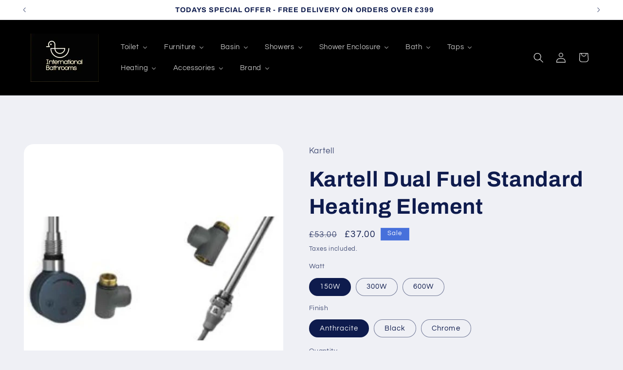

--- FILE ---
content_type: text/html; charset=utf-8
request_url: https://internationalbathrooms.com/products/kartell-dual-fuel-standard-heating-element
body_size: 41862
content:
<!doctype html>
<html class="js" lang="en">
  <head>
    <meta charset="utf-8">
    <meta http-equiv="X-UA-Compatible" content="IE=edge">
    <meta name="viewport" content="width=device-width,initial-scale=1">
    <meta name="theme-color" content="">
    <meta name="google-site-verification" content="ttWhORmWl4KYzzJu8yXNin3DF90Z4mGx0D8F5iPXBKE" />
     <link rel="canonical" href="https://internationalbathrooms.com/products/kartell-dual-fuel-standard-heating-element" /> 
<link rel="icon" type="image/png" href="//internationalbathrooms.com/cdn/shop/files/International_Duck_2_ea7b2e4e-f324-41aa-931e-f9157c66420f.png?crop=center&height=32&v=1725022401&width=32"><link rel="preconnect" href="https://fonts.shopifycdn.com" crossorigin><title>
      Kartell Dual Fuel Standard Heating Element
</title>

    
      <meta name="description" content="Add an elegant finishing touch to your bathroom with Kartell stylish and functional. This will inspire and give eye-catching look which adds a unique character to your bathroom and can also be a cost effective way of refreshing your bathroom.">
    

    

<meta property="og:site_name" content="International Bathrooms Ltd">
<meta property="og:url" content="https://internationalbathrooms.com/products/kartell-dual-fuel-standard-heating-element">
<meta property="og:title" content="Kartell Dual Fuel Standard Heating Element">
<meta property="og:type" content="product">
<meta property="og:description" content="Add an elegant finishing touch to your bathroom with Kartell stylish and functional. This will inspire and give eye-catching look which adds a unique character to your bathroom and can also be a cost effective way of refreshing your bathroom."><meta property="og:image" content="http://internationalbathrooms.com/cdn/shop/files/ANTHRACITE_e332a1f2-3b27-430b-9c5e-0b8bb945f892.jpg?v=1743311184">
  <meta property="og:image:secure_url" content="https://internationalbathrooms.com/cdn/shop/files/ANTHRACITE_e332a1f2-3b27-430b-9c5e-0b8bb945f892.jpg?v=1743311184">
  <meta property="og:image:width" content="720">
  <meta property="og:image:height" content="720"><meta property="og:price:amount" content="37.00">
  <meta property="og:price:currency" content="GBP"><meta name="twitter:site" content="@https://x.com/InterBaths"><meta name="twitter:card" content="summary_large_image">
<meta name="twitter:title" content="Kartell Dual Fuel Standard Heating Element">
<meta name="twitter:description" content="Add an elegant finishing touch to your bathroom with Kartell stylish and functional. This will inspire and give eye-catching look which adds a unique character to your bathroom and can also be a cost effective way of refreshing your bathroom.">


    <script src="//internationalbathrooms.com/cdn/shop/t/17/assets/constants.js?v=132983761750457495441731394293" defer="defer"></script>
    <script src="//internationalbathrooms.com/cdn/shop/t/17/assets/pubsub.js?v=158357773527763999511731394293" defer="defer"></script>
    <script src="//internationalbathrooms.com/cdn/shop/t/17/assets/global.js?v=88558128918567037191731394293" defer="defer"></script>
    <script src="//internationalbathrooms.com/cdn/shop/t/17/assets/details-disclosure.js?v=13653116266235556501731394293" defer="defer"></script>
    <script src="//internationalbathrooms.com/cdn/shop/t/17/assets/details-modal.js?v=25581673532751508451731394293" defer="defer"></script>
    <script src="//internationalbathrooms.com/cdn/shop/t/17/assets/search-form.js?v=133129549252120666541731394293" defer="defer"></script><script src="//internationalbathrooms.com/cdn/shop/t/17/assets/animations.js?v=88693664871331136111731394293" defer="defer"></script><script>window.performance && window.performance.mark && window.performance.mark('shopify.content_for_header.start');</script><meta id="shopify-digital-wallet" name="shopify-digital-wallet" content="/66989457691/digital_wallets/dialog">
<link rel="alternate" type="application/json+oembed" href="https://internationalbathrooms.com/products/kartell-dual-fuel-standard-heating-element.oembed">
<script async="async" src="/checkouts/internal/preloads.js?locale=en-GB"></script>
<script id="shopify-features" type="application/json">{"accessToken":"69e6526bd84de2400e49821bb411a745","betas":["rich-media-storefront-analytics"],"domain":"internationalbathrooms.com","predictiveSearch":true,"shopId":66989457691,"locale":"en"}</script>
<script>var Shopify = Shopify || {};
Shopify.shop = "select-bathrooms-7380.myshopify.com";
Shopify.locale = "en";
Shopify.currency = {"active":"GBP","rate":"1.0"};
Shopify.country = "GB";
Shopify.theme = {"name":"Copy of Refresh","id":174012596603,"schema_name":"Refresh","schema_version":"15.1.0","theme_store_id":1567,"role":"main"};
Shopify.theme.handle = "null";
Shopify.theme.style = {"id":null,"handle":null};
Shopify.cdnHost = "internationalbathrooms.com/cdn";
Shopify.routes = Shopify.routes || {};
Shopify.routes.root = "/";</script>
<script type="module">!function(o){(o.Shopify=o.Shopify||{}).modules=!0}(window);</script>
<script>!function(o){function n(){var o=[];function n(){o.push(Array.prototype.slice.apply(arguments))}return n.q=o,n}var t=o.Shopify=o.Shopify||{};t.loadFeatures=n(),t.autoloadFeatures=n()}(window);</script>
<script id="shop-js-analytics" type="application/json">{"pageType":"product"}</script>
<script defer="defer" async type="module" src="//internationalbathrooms.com/cdn/shopifycloud/shop-js/modules/v2/client.init-shop-cart-sync_BT-GjEfc.en.esm.js"></script>
<script defer="defer" async type="module" src="//internationalbathrooms.com/cdn/shopifycloud/shop-js/modules/v2/chunk.common_D58fp_Oc.esm.js"></script>
<script defer="defer" async type="module" src="//internationalbathrooms.com/cdn/shopifycloud/shop-js/modules/v2/chunk.modal_xMitdFEc.esm.js"></script>
<script type="module">
  await import("//internationalbathrooms.com/cdn/shopifycloud/shop-js/modules/v2/client.init-shop-cart-sync_BT-GjEfc.en.esm.js");
await import("//internationalbathrooms.com/cdn/shopifycloud/shop-js/modules/v2/chunk.common_D58fp_Oc.esm.js");
await import("//internationalbathrooms.com/cdn/shopifycloud/shop-js/modules/v2/chunk.modal_xMitdFEc.esm.js");

  window.Shopify.SignInWithShop?.initShopCartSync?.({"fedCMEnabled":true,"windoidEnabled":true});

</script>
<script>(function() {
  var isLoaded = false;
  function asyncLoad() {
    if (isLoaded) return;
    isLoaded = true;
    var urls = ["\/\/d1liekpayvooaz.cloudfront.net\/apps\/customizery\/customizery.js?shop=select-bathrooms-7380.myshopify.com","https:\/\/chimpstatic.com\/mcjs-connected\/js\/users\/4d9f61451dbb8dd40f7d4cdde\/c3efc20f35ac56965ea2b998d.js?shop=select-bathrooms-7380.myshopify.com","https:\/\/storage.googleapis.com\/bsf-bing-scripts\/bing-uet-tags\/select-bathrooms-7380.js?1735764732\u0026shop=select-bathrooms-7380.myshopify.com"];
    for (var i = 0; i < urls.length; i++) {
      var s = document.createElement('script');
      s.type = 'text/javascript';
      s.async = true;
      s.src = urls[i];
      var x = document.getElementsByTagName('script')[0];
      x.parentNode.insertBefore(s, x);
    }
  };
  if(window.attachEvent) {
    window.attachEvent('onload', asyncLoad);
  } else {
    window.addEventListener('load', asyncLoad, false);
  }
})();</script>
<script id="__st">var __st={"a":66989457691,"offset":0,"reqid":"974ce8fb-38be-411f-af99-8ebcf813052f-1769526804","pageurl":"internationalbathrooms.com\/products\/kartell-dual-fuel-standard-heating-element","u":"b48d05bfc516","p":"product","rtyp":"product","rid":8925713105179};</script>
<script>window.ShopifyPaypalV4VisibilityTracking = true;</script>
<script id="captcha-bootstrap">!function(){'use strict';const t='contact',e='account',n='new_comment',o=[[t,t],['blogs',n],['comments',n],[t,'customer']],c=[[e,'customer_login'],[e,'guest_login'],[e,'recover_customer_password'],[e,'create_customer']],r=t=>t.map((([t,e])=>`form[action*='/${t}']:not([data-nocaptcha='true']) input[name='form_type'][value='${e}']`)).join(','),a=t=>()=>t?[...document.querySelectorAll(t)].map((t=>t.form)):[];function s(){const t=[...o],e=r(t);return a(e)}const i='password',u='form_key',d=['recaptcha-v3-token','g-recaptcha-response','h-captcha-response',i],f=()=>{try{return window.sessionStorage}catch{return}},m='__shopify_v',_=t=>t.elements[u];function p(t,e,n=!1){try{const o=window.sessionStorage,c=JSON.parse(o.getItem(e)),{data:r}=function(t){const{data:e,action:n}=t;return t[m]||n?{data:e,action:n}:{data:t,action:n}}(c);for(const[e,n]of Object.entries(r))t.elements[e]&&(t.elements[e].value=n);n&&o.removeItem(e)}catch(o){console.error('form repopulation failed',{error:o})}}const l='form_type',E='cptcha';function T(t){t.dataset[E]=!0}const w=window,h=w.document,L='Shopify',v='ce_forms',y='captcha';let A=!1;((t,e)=>{const n=(g='f06e6c50-85a8-45c8-87d0-21a2b65856fe',I='https://cdn.shopify.com/shopifycloud/storefront-forms-hcaptcha/ce_storefront_forms_captcha_hcaptcha.v1.5.2.iife.js',D={infoText:'Protected by hCaptcha',privacyText:'Privacy',termsText:'Terms'},(t,e,n)=>{const o=w[L][v],c=o.bindForm;if(c)return c(t,g,e,D).then(n);var r;o.q.push([[t,g,e,D],n]),r=I,A||(h.body.append(Object.assign(h.createElement('script'),{id:'captcha-provider',async:!0,src:r})),A=!0)});var g,I,D;w[L]=w[L]||{},w[L][v]=w[L][v]||{},w[L][v].q=[],w[L][y]=w[L][y]||{},w[L][y].protect=function(t,e){n(t,void 0,e),T(t)},Object.freeze(w[L][y]),function(t,e,n,w,h,L){const[v,y,A,g]=function(t,e,n){const i=e?o:[],u=t?c:[],d=[...i,...u],f=r(d),m=r(i),_=r(d.filter((([t,e])=>n.includes(e))));return[a(f),a(m),a(_),s()]}(w,h,L),I=t=>{const e=t.target;return e instanceof HTMLFormElement?e:e&&e.form},D=t=>v().includes(t);t.addEventListener('submit',(t=>{const e=I(t);if(!e)return;const n=D(e)&&!e.dataset.hcaptchaBound&&!e.dataset.recaptchaBound,o=_(e),c=g().includes(e)&&(!o||!o.value);(n||c)&&t.preventDefault(),c&&!n&&(function(t){try{if(!f())return;!function(t){const e=f();if(!e)return;const n=_(t);if(!n)return;const o=n.value;o&&e.removeItem(o)}(t);const e=Array.from(Array(32),(()=>Math.random().toString(36)[2])).join('');!function(t,e){_(t)||t.append(Object.assign(document.createElement('input'),{type:'hidden',name:u})),t.elements[u].value=e}(t,e),function(t,e){const n=f();if(!n)return;const o=[...t.querySelectorAll(`input[type='${i}']`)].map((({name:t})=>t)),c=[...d,...o],r={};for(const[a,s]of new FormData(t).entries())c.includes(a)||(r[a]=s);n.setItem(e,JSON.stringify({[m]:1,action:t.action,data:r}))}(t,e)}catch(e){console.error('failed to persist form',e)}}(e),e.submit())}));const S=(t,e)=>{t&&!t.dataset[E]&&(n(t,e.some((e=>e===t))),T(t))};for(const o of['focusin','change'])t.addEventListener(o,(t=>{const e=I(t);D(e)&&S(e,y())}));const B=e.get('form_key'),M=e.get(l),P=B&&M;t.addEventListener('DOMContentLoaded',(()=>{const t=y();if(P)for(const e of t)e.elements[l].value===M&&p(e,B);[...new Set([...A(),...v().filter((t=>'true'===t.dataset.shopifyCaptcha))])].forEach((e=>S(e,t)))}))}(h,new URLSearchParams(w.location.search),n,t,e,['guest_login'])})(!0,!0)}();</script>
<script integrity="sha256-4kQ18oKyAcykRKYeNunJcIwy7WH5gtpwJnB7kiuLZ1E=" data-source-attribution="shopify.loadfeatures" defer="defer" src="//internationalbathrooms.com/cdn/shopifycloud/storefront/assets/storefront/load_feature-a0a9edcb.js" crossorigin="anonymous"></script>
<script data-source-attribution="shopify.dynamic_checkout.dynamic.init">var Shopify=Shopify||{};Shopify.PaymentButton=Shopify.PaymentButton||{isStorefrontPortableWallets:!0,init:function(){window.Shopify.PaymentButton.init=function(){};var t=document.createElement("script");t.src="https://internationalbathrooms.com/cdn/shopifycloud/portable-wallets/latest/portable-wallets.en.js",t.type="module",document.head.appendChild(t)}};
</script>
<script data-source-attribution="shopify.dynamic_checkout.buyer_consent">
  function portableWalletsHideBuyerConsent(e){var t=document.getElementById("shopify-buyer-consent"),n=document.getElementById("shopify-subscription-policy-button");t&&n&&(t.classList.add("hidden"),t.setAttribute("aria-hidden","true"),n.removeEventListener("click",e))}function portableWalletsShowBuyerConsent(e){var t=document.getElementById("shopify-buyer-consent"),n=document.getElementById("shopify-subscription-policy-button");t&&n&&(t.classList.remove("hidden"),t.removeAttribute("aria-hidden"),n.addEventListener("click",e))}window.Shopify?.PaymentButton&&(window.Shopify.PaymentButton.hideBuyerConsent=portableWalletsHideBuyerConsent,window.Shopify.PaymentButton.showBuyerConsent=portableWalletsShowBuyerConsent);
</script>
<script>
  function portableWalletsCleanup(e){e&&e.src&&console.error("Failed to load portable wallets script "+e.src);var t=document.querySelectorAll("shopify-accelerated-checkout .shopify-payment-button__skeleton, shopify-accelerated-checkout-cart .wallet-cart-button__skeleton"),e=document.getElementById("shopify-buyer-consent");for(let e=0;e<t.length;e++)t[e].remove();e&&e.remove()}function portableWalletsNotLoadedAsModule(e){e instanceof ErrorEvent&&"string"==typeof e.message&&e.message.includes("import.meta")&&"string"==typeof e.filename&&e.filename.includes("portable-wallets")&&(window.removeEventListener("error",portableWalletsNotLoadedAsModule),window.Shopify.PaymentButton.failedToLoad=e,"loading"===document.readyState?document.addEventListener("DOMContentLoaded",window.Shopify.PaymentButton.init):window.Shopify.PaymentButton.init())}window.addEventListener("error",portableWalletsNotLoadedAsModule);
</script>

<script type="module" src="https://internationalbathrooms.com/cdn/shopifycloud/portable-wallets/latest/portable-wallets.en.js" onError="portableWalletsCleanup(this)" crossorigin="anonymous"></script>
<script nomodule>
  document.addEventListener("DOMContentLoaded", portableWalletsCleanup);
</script>

<script id='scb4127' type='text/javascript' async='' src='https://internationalbathrooms.com/cdn/shopifycloud/privacy-banner/storefront-banner.js'></script><link id="shopify-accelerated-checkout-styles" rel="stylesheet" media="screen" href="https://internationalbathrooms.com/cdn/shopifycloud/portable-wallets/latest/accelerated-checkout-backwards-compat.css" crossorigin="anonymous">
<style id="shopify-accelerated-checkout-cart">
        #shopify-buyer-consent {
  margin-top: 1em;
  display: inline-block;
  width: 100%;
}

#shopify-buyer-consent.hidden {
  display: none;
}

#shopify-subscription-policy-button {
  background: none;
  border: none;
  padding: 0;
  text-decoration: underline;
  font-size: inherit;
  cursor: pointer;
}

#shopify-subscription-policy-button::before {
  box-shadow: none;
}

      </style>
<script id="sections-script" data-sections="header" defer="defer" src="//internationalbathrooms.com/cdn/shop/t/17/compiled_assets/scripts.js?v=3774"></script>
<script>window.performance && window.performance.mark && window.performance.mark('shopify.content_for_header.end');</script>


    <style data-shopify>
      @font-face {
  font-family: Questrial;
  font-weight: 400;
  font-style: normal;
  font-display: swap;
  src: url("//internationalbathrooms.com/cdn/fonts/questrial/questrial_n4.66abac5d8209a647b4bf8089b0451928ef144c07.woff2") format("woff2"),
       url("//internationalbathrooms.com/cdn/fonts/questrial/questrial_n4.e86c53e77682db9bf4b0ee2dd71f214dc16adda4.woff") format("woff");
}

      
      
      
      @font-face {
  font-family: Archivo;
  font-weight: 700;
  font-style: normal;
  font-display: swap;
  src: url("//internationalbathrooms.com/cdn/fonts/archivo/archivo_n7.651b020b3543640c100112be6f1c1b8e816c7f13.woff2") format("woff2"),
       url("//internationalbathrooms.com/cdn/fonts/archivo/archivo_n7.7e9106d320e6594976a7dcb57957f3e712e83c96.woff") format("woff");
}


      
        :root,
        .color-scheme-1 {
          --color-background: 239,240,245;
        
          --gradient-background: #eff0f5;
        

        

        --color-foreground: 14,27,77;
        --color-background-contrast: 161,166,196;
        --color-shadow: 14,27,77;
        --color-button: 71,112,219;
        --color-button-text: 239,240,245;
        --color-secondary-button: 239,240,245;
        --color-secondary-button-text: 14,27,77;
        --color-link: 14,27,77;
        --color-badge-foreground: 14,27,77;
        --color-badge-background: 239,240,245;
        --color-badge-border: 14,27,77;
        --payment-terms-background-color: rgb(239 240 245);
      }
      
        
        .color-scheme-2 {
          --color-background: 255,255,255;
        
          --gradient-background: #ffffff;
        

        

        --color-foreground: 14,27,77;
        --color-background-contrast: 191,191,191;
        --color-shadow: 14,27,77;
        --color-button: 14,27,77;
        --color-button-text: 255,255,255;
        --color-secondary-button: 255,255,255;
        --color-secondary-button-text: 14,27,77;
        --color-link: 14,27,77;
        --color-badge-foreground: 14,27,77;
        --color-badge-background: 255,255,255;
        --color-badge-border: 14,27,77;
        --payment-terms-background-color: rgb(255 255 255);
      }
      
        
        .color-scheme-3 {
          --color-background: 0,0,0;
        
          --gradient-background: #000000;
        

        

        --color-foreground: 255,255,255;
        --color-background-contrast: 128,128,128;
        --color-shadow: 14,27,77;
        --color-button: 255,255,255;
        --color-button-text: 14,27,77;
        --color-secondary-button: 0,0,0;
        --color-secondary-button-text: 255,255,255;
        --color-link: 255,255,255;
        --color-badge-foreground: 255,255,255;
        --color-badge-background: 0,0,0;
        --color-badge-border: 255,255,255;
        --payment-terms-background-color: rgb(0 0 0);
      }
      
        
        .color-scheme-4 {
          --color-background: 71,112,219;
        
          --gradient-background: #4770db;
        

        

        --color-foreground: 255,255,255;
        --color-background-contrast: 27,57,136;
        --color-shadow: 14,27,77;
        --color-button: 255,255,255;
        --color-button-text: 71,112,219;
        --color-secondary-button: 71,112,219;
        --color-secondary-button-text: 255,255,255;
        --color-link: 255,255,255;
        --color-badge-foreground: 255,255,255;
        --color-badge-background: 71,112,219;
        --color-badge-border: 255,255,255;
        --payment-terms-background-color: rgb(71 112 219);
      }
      
        
        .color-scheme-5 {
          --color-background: 227,36,2;
        
          --gradient-background: #e32402;
        

        

        --color-foreground: 255,255,255;
        --color-background-contrast: 101,16,1;
        --color-shadow: 14,27,77;
        --color-button: 255,255,255;
        --color-button-text: 227,36,2;
        --color-secondary-button: 227,36,2;
        --color-secondary-button-text: 255,255,255;
        --color-link: 255,255,255;
        --color-badge-foreground: 255,255,255;
        --color-badge-background: 227,36,2;
        --color-badge-border: 255,255,255;
        --payment-terms-background-color: rgb(227 36 2);
      }
      

      body, .color-scheme-1, .color-scheme-2, .color-scheme-3, .color-scheme-4, .color-scheme-5 {
        color: rgba(var(--color-foreground), 0.75);
        background-color: rgb(var(--color-background));
      }

      :root {
        --font-body-family: Questrial, sans-serif;
        --font-body-style: normal;
        --font-body-weight: 400;
        --font-body-weight-bold: 700;

        --font-heading-family: Archivo, sans-serif;
        --font-heading-style: normal;
        --font-heading-weight: 700;

        --font-body-scale: 1.05;
        --font-heading-scale: 1.0476190476190477;

        --media-padding: px;
        --media-border-opacity: 0.1;
        --media-border-width: 0px;
        --media-radius: 20px;
        --media-shadow-opacity: 0.0;
        --media-shadow-horizontal-offset: 0px;
        --media-shadow-vertical-offset: 4px;
        --media-shadow-blur-radius: 5px;
        --media-shadow-visible: 0;

        --page-width: 120rem;
        --page-width-margin: 0rem;

        --product-card-image-padding: 1.6rem;
        --product-card-corner-radius: 1.8rem;
        --product-card-text-alignment: left;
        --product-card-border-width: 0.1rem;
        --product-card-border-opacity: 1.0;
        --product-card-shadow-opacity: 0.0;
        --product-card-shadow-visible: 0;
        --product-card-shadow-horizontal-offset: 0.0rem;
        --product-card-shadow-vertical-offset: 0.4rem;
        --product-card-shadow-blur-radius: 0.5rem;

        --collection-card-image-padding: 1.6rem;
        --collection-card-corner-radius: 1.8rem;
        --collection-card-text-alignment: left;
        --collection-card-border-width: 0.1rem;
        --collection-card-border-opacity: 1.0;
        --collection-card-shadow-opacity: 0.0;
        --collection-card-shadow-visible: 0;
        --collection-card-shadow-horizontal-offset: 0.0rem;
        --collection-card-shadow-vertical-offset: 0.4rem;
        --collection-card-shadow-blur-radius: 0.5rem;

        --blog-card-image-padding: 1.6rem;
        --blog-card-corner-radius: 1.8rem;
        --blog-card-text-alignment: left;
        --blog-card-border-width: 0.1rem;
        --blog-card-border-opacity: 1.0;
        --blog-card-shadow-opacity: 0.0;
        --blog-card-shadow-visible: 0;
        --blog-card-shadow-horizontal-offset: 0.0rem;
        --blog-card-shadow-vertical-offset: 0.4rem;
        --blog-card-shadow-blur-radius: 0.5rem;

        --badge-corner-radius: 0.0rem;

        --popup-border-width: 1px;
        --popup-border-opacity: 0.1;
        --popup-corner-radius: 18px;
        --popup-shadow-opacity: 0.0;
        --popup-shadow-horizontal-offset: 0px;
        --popup-shadow-vertical-offset: 4px;
        --popup-shadow-blur-radius: 5px;

        --drawer-border-width: 0px;
        --drawer-border-opacity: 0.1;
        --drawer-shadow-opacity: 0.0;
        --drawer-shadow-horizontal-offset: 0px;
        --drawer-shadow-vertical-offset: 4px;
        --drawer-shadow-blur-radius: 5px;

        --spacing-sections-desktop: 0px;
        --spacing-sections-mobile: 0px;

        --grid-desktop-vertical-spacing: 28px;
        --grid-desktop-horizontal-spacing: 28px;
        --grid-mobile-vertical-spacing: 14px;
        --grid-mobile-horizontal-spacing: 14px;

        --text-boxes-border-opacity: 0.1;
        --text-boxes-border-width: 0px;
        --text-boxes-radius: 20px;
        --text-boxes-shadow-opacity: 0.0;
        --text-boxes-shadow-visible: 0;
        --text-boxes-shadow-horizontal-offset: 0px;
        --text-boxes-shadow-vertical-offset: 4px;
        --text-boxes-shadow-blur-radius: 5px;

        --buttons-radius: 40px;
        --buttons-radius-outset: 41px;
        --buttons-border-width: 1px;
        --buttons-border-opacity: 1.0;
        --buttons-shadow-opacity: 0.0;
        --buttons-shadow-visible: 0;
        --buttons-shadow-horizontal-offset: 0px;
        --buttons-shadow-vertical-offset: 4px;
        --buttons-shadow-blur-radius: 5px;
        --buttons-border-offset: 0.3px;

        --inputs-radius: 26px;
        --inputs-border-width: 1px;
        --inputs-border-opacity: 0.55;
        --inputs-shadow-opacity: 0.0;
        --inputs-shadow-horizontal-offset: 0px;
        --inputs-margin-offset: 0px;
        --inputs-shadow-vertical-offset: 4px;
        --inputs-shadow-blur-radius: 5px;
        --inputs-radius-outset: 27px;

        --variant-pills-radius: 40px;
        --variant-pills-border-width: 1px;
        --variant-pills-border-opacity: 0.55;
        --variant-pills-shadow-opacity: 0.0;
        --variant-pills-shadow-horizontal-offset: 0px;
        --variant-pills-shadow-vertical-offset: 4px;
        --variant-pills-shadow-blur-radius: 5px;
      }

      *,
      *::before,
      *::after {
        box-sizing: inherit;
      }

      html {
        box-sizing: border-box;
        font-size: calc(var(--font-body-scale) * 62.5%);
        height: 100%;
      }

      body {
        display: grid;
        grid-template-rows: auto auto 1fr auto;
        grid-template-columns: 100%;
        min-height: 100%;
        margin: 0;
        font-size: 1.5rem;
        letter-spacing: 0.06rem;
        line-height: calc(1 + 0.8 / var(--font-body-scale));
        font-family: var(--font-body-family);
        font-style: var(--font-body-style);
        font-weight: var(--font-body-weight);
      }

      @media screen and (min-width: 750px) {
        body {
          font-size: 1.6rem;
        }
      }
    </style>

    <link href="//internationalbathrooms.com/cdn/shop/t/17/assets/base.css?v=94266557971103095941731394293" rel="stylesheet" type="text/css" media="all" />
    <link rel="stylesheet" href="//internationalbathrooms.com/cdn/shop/t/17/assets/component-cart-items.css?v=123238115697927560811731394293" media="print" onload="this.media='all'"><link href="//internationalbathrooms.com/cdn/shop/t/17/assets/component-cart-drawer.css?v=112801333748515159671731394293" rel="stylesheet" type="text/css" media="all" />
      <link href="//internationalbathrooms.com/cdn/shop/t/17/assets/component-cart.css?v=165982380921400067651731394293" rel="stylesheet" type="text/css" media="all" />
      <link href="//internationalbathrooms.com/cdn/shop/t/17/assets/component-totals.css?v=15906652033866631521731394293" rel="stylesheet" type="text/css" media="all" />
      <link href="//internationalbathrooms.com/cdn/shop/t/17/assets/component-price.css?v=70172745017360139101731394293" rel="stylesheet" type="text/css" media="all" />
      <link href="//internationalbathrooms.com/cdn/shop/t/17/assets/component-discounts.css?v=152760482443307489271731394293" rel="stylesheet" type="text/css" media="all" />

      <link rel="preload" as="font" href="//internationalbathrooms.com/cdn/fonts/questrial/questrial_n4.66abac5d8209a647b4bf8089b0451928ef144c07.woff2" type="font/woff2" crossorigin>
      

      <link rel="preload" as="font" href="//internationalbathrooms.com/cdn/fonts/archivo/archivo_n7.651b020b3543640c100112be6f1c1b8e816c7f13.woff2" type="font/woff2" crossorigin>
      
<link
        rel="stylesheet"
        href="//internationalbathrooms.com/cdn/shop/t/17/assets/component-predictive-search.css?v=118923337488134913561731394293"
        media="print"
        onload="this.media='all'"
      ><script>
      if (Shopify.designMode) {
        document.documentElement.classList.add('shopify-design-mode');
      }
    </script>
  <!-- BEGIN app block: shopify://apps/buddha-mega-menu-navigation/blocks/megamenu/dbb4ce56-bf86-4830-9b3d-16efbef51c6f -->
<script>
        var productImageAndPrice = [],
            collectionImages = [],
            articleImages = [],
            mmLivIcons = false,
            mmFlipClock = false,
            mmFixesUseJquery = false,
            mmNumMMI = 10,
            mmSchemaTranslation = {},
            mmMenuStrings =  {"menuStrings":{"default":{"Toilet":"Toilet","Toilet Style":"Toilet Style","Rimless Toilets":"Rimless Toilets","Wall Hung Toilets":"Wall Hung Toilets","Floorstanding Toilet":"Floorstanding Toilet","Back To Wall Toilets":"Back To Wall Toilets","Close Coupled Toilets":"Close Coupled Toilets","Comfort Height Toilets":"Comfort Height Toilets","Low-High Level Toilets":"Low-High Level Toilets","Cisterns-Frame-WC Unit":"Cisterns-Frame-WC Unit","Low Level Cistern":"Low Level Cistern","Concealed Cistern":"Concealed Cistern","High Level Cistern":"High Level Cistern","Wall Hung WC Frame":"Wall Hung WC Frame","Close Coupled Cistern":"Close Coupled Cistern","Toilet Pack":"Toilet Pack","WC Unit":"WC Unit","Toilet Accessories":"Toilet Accessories","Grab Rail":"Grab Rail","Toilet Seats":"Toilet Seats","Cistern Levers":"Cistern Levers","Toilet Roll Holder":"Toilet Roll Holder","Toilet Brush Holders":"Toilet Brush Holders","Flush Plate & Buttons":"Flush Plate & Buttons","Urinal":"Urinal","Urinals":"Urinals","Urinal Pack":"Urinal Pack","Urinal Frame":"Urinal Frame","Urinal Cistern":"Urinal Cistern","Urinal Accessories":"Urinal Accessories","Bidets":"Bidets","Bidet Frame":"Bidet Frame","Bidet Handset":"Bidet Handset","Bidet Seat/Cover":"Bidet Seat/Cover","Furniture":"Furniture","Furniture Style":"Furniture Style","WC Units":"WC Units","Base Units":"Base Units","Wall Hung Vanity":"Wall Hung Vanity","Cloakroom Vanity":"Cloakroom Vanity","Floorstanding Units":"Floorstanding Units","Fitted Furniture Unit":"Fitted Furniture Unit","Countertop/Worktop  Units":"Countertop/Worktop  Units","Corner Vanity Unit/Cabinet":"Corner Vanity Unit/Cabinet","Cabinet":"Cabinet","Tall Cabinet":"Tall Cabinet","Wall Cabinet":"Wall Cabinet","Storage Unit":"Storage Unit","Base Cabinet":"Base Cabinet","Mirror Cabinet":"Mirror Cabinet","Furniture Pack":"Furniture Pack","Aluminium Cabinet":"Aluminium Cabinet","Furniture Accessories":"Furniture Accessories","Worktop":"Worktop","Vanity Plinth":"Vanity Plinth","Drawer Organiser":"Drawer Organiser","Furniture Frame/Leg Set":"Furniture Frame/Leg Set","Furniture Handle & Knob":"Furniture Handle & Knob","Mirror Style 1":"Mirror Style 1","LED Mirror":"LED Mirror","Oval Mirror":"Oval Mirror","Round Mirror":"Round Mirror","Square Mirror":"Square Mirror","Framed Mirror":"Framed Mirror","Mirror with Light":"Mirror with Light","Mirror With Shelf":"Mirror With Shelf","Mirror Style 2":"Mirror Style 2","Cosmetic Mirror":"Cosmetic Mirror","Rectangle Mirror":"Rectangle Mirror","Illuminated Mirror":"Illuminated Mirror","Decorative Mirror":"Decorative Mirror","Mirror Accessories":"Mirror Accessories","Touch Sensor Mirror":"Touch Sensor Mirror","Basin":"Basin","Basin Style 1":"Basin Style 1","Small Basin":"Small Basin","Large Basin":"Large Basin","Corner Basins":"Corner Basins","Handrinse basin":"Handrinse basin","Cloakroom Basins":"Cloakroom Basins","Top & Under Mount Basins":"Top & Under Mount Basins","Basin Style 2":"Basin Style 2","Washbasin":"Washbasin","Basin Pack":"Basin Pack","Vanity Basin":"Vanity Basin","Wall Hung Basin":"Wall Hung Basin","Kitchen/Lab Sink":"Kitchen/Lab Sink","Semi Recessed Basins":"Semi Recessed Basins","Basin with Pedestal/Stand":"Basin with Pedestal/Stand","Pedestal":"Pedestal","Basin with Pedestal":"Basin with Pedestal","Basin Stand":"Basin Stand","Basin with Stand":"Basin with Stand","Freestanding Basin":"Freestanding Basin","Basin Support Frame":"Basin Support Frame","Accessories":"Accessories","Bottle Trap":"Bottle Trap","Basin/Sink Wastes":"Basin/Sink Wastes","Basin/Sink Accessories":"Basin/Sink Accessories","Showers":"Showers","Showers Style":"Showers Style","Hand Showers":"Hand Showers","Complete Showers":"Complete Showers","Shower Pack / Bundle":"Shower Pack / Bundle","Electric/Smart Shower":"Electric/Smart Shower","Thermostatic Shower":"Thermostatic Shower","Thermostatic Concl Shower":"Thermostatic Concl Shower","Shower Valve":"Shower Valve","Shower Valves":"Shower Valves","Bar Shower Valve":"Bar Shower Valve","Manual shower valve":"Manual shower valve","Concealed Shower Valves":"Concealed Shower Valves","Thermostatic Shower Valve":"Thermostatic Shower Valve","Shower Side Valve/Diverter":"Shower Side Valve/Diverter","Shower Accessories 1":"Shower Accessories 1","Shower Kit":"Shower Kit","Shower Hose":"Shower Hose","Rigid Riser Kits":"Rigid Riser Kits","Shower Slide Rail":"Shower Slide Rail","Shower Holder & Elbow":"Shower Holder & Elbow","Shower Accessories 2":"Shower Accessories 2","Trim Kit":"Trim Kit","Shower Seat":"Shower Seat","Shower Waste":"Shower Waste","Shower Accessories":"Shower Accessories","Shower Heads & Arms":"Shower Heads & Arms","Shower Mixer Tap":"Shower Mixer Tap","Wall Mounted Shower Mixer":"Wall Mounted Shower Mixer","Floorstanding Shower Mixer":"Floorstanding Shower Mixer","Deck Mounted Shower Mixer":"Deck Mounted Shower Mixer","Shower Enclosure":"Shower Enclosure","Shower Doors":"Shower Doors","Pivot Shower Door":"Pivot Shower Door","Recess Glass Door":"Recess Glass Door","Corner Shower Door":"Corner Shower Door","Hinged Shower Door":"Hinged Shower Door","Sliding Shower Doors":"Sliding Shower Doors","Bi-Fold Shower Doors":"Bi-Fold Shower Doors","Quadrant Shower Door":"Quadrant Shower Door","Shower Enclosures Type":"Shower Enclosures Type","Walk In Enclosures":"Walk In Enclosures","Quadrant Enclosures":"Quadrant Enclosures","Corner Entry Enclosure":"Corner Entry Enclosure","Offset Shower Enclosures":"Offset Shower Enclosures","Shower Panels and Towers":"Shower Panels and Towers","Shower Encl Accessories":"Shower Encl Accessories","Wet Room":"Wet Room","Walk In Panel":"Walk In Panel","Wetroom Screen":"Wetroom Screen","Wetroom Side Panel":"Wetroom Side Panel","Wetroom Return Panel":"Wetroom Return Panel","Wet Room Accessories":"Wet Room Accessories","Shower Trays":"Shower Trays","Square Shower Trays":"Square Shower Trays","Anti-Slip Shower Tray":"Anti-Slip Shower Tray","Designed Shower Tray":"Designed Shower Tray","Quadrant Shower Trays":"Quadrant Shower Trays","Rectangular Shower Tray":"Rectangular Shower Tray","Shower Tray Accessories":"Shower Tray Accessories","Shower Tray Waste":"Shower Tray Waste","Bath":"Bath","Baths Style 1":"Baths Style 1","Steel Baths":"Steel Baths","Acrylic Baths":"Acrylic Baths","Slipper Baths":"Slipper Baths","Cast Iron Bath":"Cast Iron Bath","Walk In Bath":"Walk In Bath","Bath Style 2":"Bath Style 2","Oval Bath":"Oval Bath","Bath Pack":"Bath Pack","Corner Bath":"Corner Bath","Shower Bath":"Shower Bath","Shaped Bath":"Shaped Bath","Bath Style 3":"Bath Style 3","whirlpool baths":"whirlpool baths","Twin Skin Baths":"Twin Skin Baths","Single Ended Bath":"Single Ended Bath","Double Ended Baths":"Double Ended Baths","Freestanding Baths":"Freestanding Baths","Bath Panel & Accessories":"Bath Panel & Accessories","Bath Panel":"Bath Panel","Bath Screen":"Bath Screen","Bath Accessories":"Bath Accessories","Bath Feet and Grips":"Bath Feet and Grips","Bath Filler and Waste":"Bath Filler and Waste","Taps":"Taps","Basin Tap / Mixer":"Basin Tap / Mixer","Basin Tap/Mixer":"Basin Tap/Mixer","Mini Basin Tap":"Mini Basin Tap","Swivel Spout Tap":"Swivel Spout Tap","Tall Basin Mixer Tap":"Tall Basin Mixer Tap","Wall Mounted Basin Tap":"Wall Mounted Basin Tap","Deck Mounted Basin Tap":"Deck Mounted Basin Tap","Infrared/Sensorflow Tap":"Infrared/Sensorflow Tap","Bath Filler Tap / Mixer":"Bath Filler Tap / Mixer","Bath Mixer Tap":"Bath Mixer Tap","Wall Mounted Bath Filler":"Wall Mounted Bath Filler","Deck Mounted Bath Filler":"Deck Mounted Bath Filler","Other Tap Style":"Other Tap Style","Kitchen Taps":"Kitchen Taps","Hot Water Tap":"Hot Water Tap","Cloakroom Taps":"Cloakroom Taps","Bidet Taps/Mixer":"Bidet Taps/Mixer","Thermostatic Shower Mixer":"Thermostatic Shower Mixer","Tap Spout":"Tap Spout","Tap Accessories":"Tap Accessories","Heating":"Heating","Radiators":"Radiators","Electric Radiator":"Electric Radiator","Column Radiator":"Column Radiator","Vertical Radiator":"Vertical Radiator","Designer Radiator":"Designer Radiator","Aluminium Radiator":"Aluminium Radiator","Horizontal Radiator":"Horizontal Radiator","Traditional Radiator":"Traditional Radiator","Towel Radiator":"Towel Radiator","Electric Towel Radiator":"Electric Towel Radiator","Vertical Towel Radiator":"Vertical Towel Radiator","Ladder Towel Radiators":"Ladder Towel Radiators","Designer Towel Radiator":"Designer Towel Radiator","Traditional Towel Radiator":"Traditional Towel Radiator","Aluminium Towel Radiator":"Aluminium Towel Radiator","By Material":"By Material","Steel Radiator":"Steel Radiator","Mild Steel Radiator":"Mild Steel Radiator","Valve & Accessories":"Valve & Accessories","Radiator Valve":"Radiator Valve","Heating Element":"Heating Element","Radiator Accessories":"Radiator Accessories","Thermostatic Radiator Valve":"Thermostatic Radiator Valve","Bathroom Accessories":"Bathroom Accessories","Bathroom Shelf":"Bathroom Shelf","Bathroom Basket":"Bathroom Basket","Fan and Lighting":"Fan and Lighting","Toothbrush Holder":"Toothbrush Holder","Towel Rails and Rings":"Towel Rails and Rings","Grab Rail/Holding Handle":"Grab Rail/Holding Handle","Soap Dishes & Dispensers":"Soap Dishes & Dispensers","Robe Hook":"Robe Hook","Handle and Knob":"Handle and Knob","Basin Accessories":"Basin Accessories","Basin Wastes":"Basin Wastes","Brand":"Brand","Brand Name":"Brand Name","Armitage Shanks":"Armitage Shanks","Bayswater":"Bayswater","Carron":"Carron","Duravit":"Duravit","Ideal Standard":"Ideal Standard","Geberit":"Geberit","HiB":"HiB","Imperial":"Imperial","Kaldewei":"Kaldewei","Harrogate":"Harrogate","Hudson Reed":"Hudson Reed","Kartell":"Kartell","Kudos":"Kudos","Merlyn Shower Door":"Merlyn Shower Door","Nuie":"Nuie","RAK Ceramics":"RAK Ceramics","Roca":"Roca","Scudo":"Scudo","Silverdale":"Silverdale","Sensio Mirror and Cabinet":"Sensio Mirror and Cabinet","Tavistock":"Tavistock","Vado":"Vado","Vitra":"Vitra","Trojan Bath":"Trojan Bath"}},"additional":{"default":{}}} ,
            mmShopLocale = "en",
            mmShopLocaleCollectionsRoute = "/collections",
            mmSchemaDesignJSON = [{"action":"menu-select","value":"mm-automatic"},{"action":"design","setting":"font_family","value":"Default"},{"action":"design","setting":"font_size","value":"13px"},{"action":"design","setting":"text_color","value":"#222222"},{"action":"design","setting":"link_hover_color","value":"#0da19a"},{"action":"design","setting":"link_color","value":"#4e4e4e"},{"action":"design","setting":"background_hover_color","value":"#f9f9f9"},{"action":"design","setting":"background_color","value":"#ffffff"},{"action":"design","setting":"price_color","value":"#0da19a"},{"action":"design","setting":"contact_right_btn_text_color","value":"#ffffff"},{"action":"design","setting":"contact_right_btn_bg_color","value":"#3A3A3A"},{"action":"design","setting":"contact_left_bg_color","value":"#3A3A3A"},{"action":"design","setting":"contact_left_alt_color","value":"#CCCCCC"},{"action":"design","setting":"contact_left_text_color","value":"#f1f1f0"},{"action":"design","setting":"addtocart_enable","value":"true"},{"action":"design","setting":"addtocart_text_color","value":"#333333"},{"action":"design","setting":"addtocart_background_color","value":"#ffffff"},{"action":"design","setting":"addtocart_text_hover_color","value":"#ffffff"},{"action":"design","setting":"addtocart_background_hover_color","value":"#0da19a"},{"action":"design","setting":"countdown_color","value":"#ffffff"},{"action":"design","setting":"countdown_background_color","value":"#333333"},{"action":"design","setting":"vertical_font_family","value":"Default"},{"action":"design","setting":"vertical_font_size","value":"13px"},{"action":"design","setting":"vertical_text_color","value":"#ffffff"},{"action":"design","setting":"vertical_link_color","value":"#ffffff"},{"action":"design","setting":"vertical_link_hover_color","value":"#ffffff"},{"action":"design","setting":"vertical_price_color","value":"#ffffff"},{"action":"design","setting":"vertical_contact_right_btn_text_color","value":"#ffffff"},{"action":"design","setting":"vertical_addtocart_enable","value":"true"},{"action":"design","setting":"vertical_addtocart_text_color","value":"#ffffff"},{"action":"design","setting":"vertical_countdown_color","value":"#ffffff"},{"action":"design","setting":"vertical_countdown_background_color","value":"#333333"},{"action":"design","setting":"vertical_background_color","value":"#017b86"},{"action":"design","setting":"vertical_addtocart_background_color","value":"#333333"},{"action":"design","setting":"vertical_contact_right_btn_bg_color","value":"#333333"},{"action":"design","setting":"vertical_contact_left_alt_color","value":"#333333"}],
            mmDomChangeSkipUl = "",
            buddhaMegaMenuShop = "select-bathrooms-7380.myshopify.com",
            mmWireframeCompression = "0",
            mmExtensionAssetUrl = "https://cdn.shopify.com/extensions/019abe06-4a3f-7763-88da-170e1b54169b/mega-menu-151/assets/";var bestSellersHTML = '';var newestProductsHTML = '';/* get link lists api */
        var linkLists={"main-menu" : {"title":"Main menu", "items":["/","/collections/all","/pages/contact-us",]},"footer" : {"title":"Footer menu", "items":["/search",]},"legal" : {"title":"Legal", "items":["/pages/refund-policy","/pages/privacy-policy","/pages/terms-conditions","/pages/general-terms-conditions",]},"location" : {"title":"Location", "items":["/pages/sales-office","/pages/bathrooms-trade-warehouse",]},"information" : {"title":"Information", "items":["/pages/about-us","/pages/contact-us","/pages/site-security","/blogs/news","/pages/delivery-costs-timescales",]},"support" : {"title":"Support", "items":["/pages/support","/pages/support","/pages/support","/pages/support",]},"customer-account-main-menu" : {"title":"Customer account main menu", "items":["/","https://shopify.com/66989457691/account/orders?locale=en&amp;region_country=GB",]},};/*ENDPARSE*/

        

        /* set product prices *//* get the collection images *//* get the article images *//* customer fixes */
        var mmThemeFixesBeforeInit = function(){ customMenuUls=".header__menu-items,nav,ul"; /* generic mobile menu toggle translate effect */ document.addEventListener("toggleSubmenu", function (e) { var pc = document.querySelector("#PageContainer"); var mm = document.querySelector("#MobileNav"); if (pc && mm && typeof e.mmMobileHeight != "undefined"){ var pcStyle = pc.getAttribute("style"); if (pcStyle && pcStyle.indexOf("translate3d") != -1) { pc.style.transform = "translate3d(0px, "+ e.mmMobileHeight +"px, 0px)"; } } }); mmAddStyle(" .header__icons {z-index: 1003;} "); if (document.querySelectorAll(".sf-menu-links,ul.sf-nav").length == 2) { customMenuUls=".sf-menu-links,ul.sf-nav"; mmHorizontalMenus="ul.sf-nav"; mmVerticalMenus=".sf-menu-links"; mmAddStyle("@media screen and (min-width:1280px) { .sf-header__desktop {display: block !important;} }"); } if (document.querySelector(".mobile-menu__content>ul")) { mmDisableVisibleCheck=true; mmVerticalMenus=".mobile-menu__content>ul"; } window.mmLoadFunction = function(){ var num = 15; var intv = setInterval(function(){ var m = document.querySelector("#megamenu_level__1"); if (m && m.matches(".vertical-mega-menu")) reinitMenus("#megamenu_level__1"); if (num--==0) clearInterval(intv); },300); }; if (document.readyState !== "loading") { mmLoadFunction(); } else { document.removeEventListener("DOMContentLoaded", mmLoadFunction); document.addEventListener("DOMContentLoaded", mmLoadFunction); } }; var mmThemeFixesBefore = function(){ window.buddhaFilterLiElements = function(liElements){ var elements = []; for (var i=0; i<liElements.length; i++) { if (liElements[i].querySelector("[href=\"/cart\"],[href=\"/account/login\"]") == null) { elements.push(liElements[i]); } } return elements; }; if (tempMenuObject.u.matches("#mobile_menu, #velaMegamenu .nav, #SiteNav, #siteNav")) { tempMenuObject.liItems = buddhaFilterLiElements(mmNot(tempMenuObject.u.children, ".search_container,.site-nav__item_cart", true)); } else if (tempMenuObject.u.matches(".main_nav .nav .menu")) { var numMenusApplied = 0, numMenusAppliedSticky = 0; mmForEach(document, ".main_nav .nav .menu", function(el){ if (el.closest(".sticky_nav") == null) { if (el.querySelector(".buddha-menu-item")) { numMenusApplied++; } } else { if (el.querySelector(".buddha-menu-item")) { numMenusAppliedSticky++; } } }); if (((tempMenuObject.u.closest(".sticky_nav")) && (numMenusAppliedSticky < 1)) || ((tempMenuObject.u.closest(".sticky_nav")) && (numMenusApplied < 1))) { tempMenuObject.liItems = buddhaFilterLiElements(mmNot(tempMenuObject.u.children, ".search_container,.site-nav__item_cart")); } } else if (tempMenuObject.u.matches("#mobile-menu:not(.mm-menu)") && tempMenuObject.u.querySelector(".hamburger,.shifter-handle") == null) { tempMenuObject.liItems = buddhaFilterLiElements(tempMenuObject.u.children); } else if (tempMenuObject.u.matches("#accessibleNav") && tempMenuObject.u.closest("#topnav2") == null) { tempMenuObject.liItems = buddhaFilterLiElements(mmNot(tempMenuObject.u.children, ".customer-navlink")); } else if (tempMenuObject.u.matches("#megamenu_level__1")) { tempMenuObject.liClasses = "level_1__item"; tempMenuObject.aClasses = "level_1__link"; tempMenuObject.liItems = buddhaFilterLiElements(tempMenuObject.u.children); } else if (tempMenuObject.u.matches(".mobile-nav__items")) { tempMenuObject.liClasses = "mobile-nav__item"; tempMenuObject.aClasses = "mobile-nav__link"; tempMenuObject.liItems = buddhaFilterLiElements(tempMenuObject.u.children); } else if (tempMenuObject.u.matches("#NavDrawer > .mobile-nav") && document.querySelector(".mobile-nav>.buddha-menu-item") == null ) { tempMenuObject.liClasses = "mobile-nav__item"; tempMenuObject.aClasses = "mobile-nav__link"; tempMenuObject.liItems = buddhaFilterLiElements(mmNot(tempMenuObject.u.children, ".mobile-nav__search")); } else if (tempMenuObject.u.matches(".mobile-nav-wrapper > .mobile-nav")) { tempMenuObject.liClasses = "mobile-nav__item border-bottom"; tempMenuObject.aClasses = "mobile-nav__link"; tempMenuObject.liItems = buddhaFilterLiElements(mmNot(tempMenuObject.u.children, ".mobile-nav__search")); } else if (tempMenuObject.u.matches("#nav .mm-panel .mm-listview")) { tempMenuObject.liItems = buddhaFilterLiElements(tempMenuObject.u.children); var firstMmPanel = true; mmForEach(document, "#nav>.mm-panels>.mm-panel", function(el){ if (firstMmPanel) { firstMmPanel = false; el.classList.remove("mm-hidden"); el.classList.remove("mm-subopened"); } else { el.parentElement.removeChild(el); } }); } else if (tempMenuObject.u.matches(".SidebarMenu__Nav--primary")) { tempMenuObject.liClasses = "Collapsible"; tempMenuObject.aClasses = "Collapsible__Button Heading u-h6"; tempMenuObject.liItems = buddhaFilterLiElements(tempMenuObject.u.children); } else if (tempMenuObject.u.matches(".mm_menus_ul")) { tempMenuObject.liClasses = "ets_menu_item"; tempMenuObject.aClasses = "mm-nowrap"; tempMenuObject.liItems = buddhaFilterLiElements(tempMenuObject.u.children); mmAddStyle(" .horizontal-mega-menu > .buddha-menu-item > a {white-space: nowrap;} ", "mmThemeCStyle"); } else if (tempMenuObject.u.matches("#accordion")) { tempMenuObject.liClasses = ""; tempMenuObject.aClasses = ""; tempMenuObject.liItems = tempMenuObject.u.children; } else if (tempMenuObject.u.matches(".mobile-menu__panel:first-child .mobile-menu__nav")) { tempMenuObject.liClasses = "mobile-menu__nav-item"; tempMenuObject.aClasses = "mobile-menu__nav-link"; tempMenuObject.liItems = tempMenuObject.u.children; } else if (tempMenuObject.u.matches("#nt_menu_id")) { tempMenuObject.liClasses = "menu-item type_simple"; tempMenuObject.aClasses = "lh__1 flex al_center pr"; tempMenuObject.liItems = tempMenuObject.u.children; } else if (tempMenuObject.u.matches("#menu_mb_cat")) { tempMenuObject.liClasses = "menu-item type_simple"; tempMenuObject.aClasses = ""; tempMenuObject.liItems = tempMenuObject.u.children; } else if (tempMenuObject.u.matches("#menu_mb_ul")) { tempMenuObject.liClasses = "menu-item only_icon_false"; tempMenuObject.aClasses = ""; tempMenuObject.liItems = mmNot(tempMenuObject.u.children, "#customer_login_link,#customer_register_link,#item_mb_help", true); mmAddStyle(" #menu_mb_ul.vertical-mega-menu li.buddha-menu-item>a {display: flex !important;} #menu_mb_ul.vertical-mega-menu li.buddha-menu-item>a>.mm-title {padding: 0 !important;} ", "mmThemeStyle"); } else if (tempMenuObject.u.matches(".header__inline-menu > .list-menu")) { tempMenuObject.liClasses = ""; tempMenuObject.aClasses = "header__menu-item list-menu__item link focus-inset"; tempMenuObject.liItems = tempMenuObject.u.children; } else if (tempMenuObject.u.matches(".menu-drawer__navigation>.list-menu")) { tempMenuObject.liClasses = ""; tempMenuObject.aClasses = "menu-drawer__menu-item list-menu__item link link--text focus-inset"; tempMenuObject.liItems = tempMenuObject.u.children; } else if (tempMenuObject.u.matches(".header__menu-items")) { tempMenuObject.liClasses = "navbar-item header__item has-mega-menu"; tempMenuObject.aClasses = "navbar-link header__link"; tempMenuObject.liItems = tempMenuObject.u.children; mmAddStyle(" .horizontal-mega-menu .buddha-menu-item>a:after{content: none;} .horizontal-mega-menu>li>a{padding-right:10px !important;} .horizontal-mega-menu>li:not(.buddha-menu-item) {display: none !important;} ", "mmThemeStyle"); } else if (tempMenuObject.u.matches(".header__navigation")) { tempMenuObject.liClasses = "header__nav-item"; tempMenuObject.aClasses = ""; tempMenuObject.liItems = tempMenuObject.u.children; } else if (tempMenuObject.u.matches(".slide-nav")) { mmVerticalMenus=".slide-nav"; tempMenuObject.liClasses = "slide-nav__item"; tempMenuObject.aClasses = "slide-nav__link"; tempMenuObject.liItems = tempMenuObject.u.children; } else if (tempMenuObject.u.matches(".header__links-list")) { tempMenuObject.liClasses = ""; tempMenuObject.aClasses = ""; tempMenuObject.liItems = tempMenuObject.u.children; mmAddStyle(".header__left,.header__links {overflow: visible !important; }"); } else if (tempMenuObject.u.matches("#menu-main-navigation,#menu-mobile-nav,#t4s-menu-drawer")) { tempMenuObject.liClasses = ""; tempMenuObject.aClasses = ""; tempMenuObject.liItems = tempMenuObject.u.children; } else if (tempMenuObject.u.matches(".nav-desktop:first-child > .nav-desktop__tier-1")) { tempMenuObject.liClasses = "nav-desktop__tier-1-item"; tempMenuObject.aClasses = "nav-desktop__tier-1-link"; tempMenuObject.liItems = tempMenuObject.u.children; } else if (tempMenuObject.u.matches(".mobile-nav") && tempMenuObject.u.querySelector(".appear-animation.appear-delay-2") != null) { tempMenuObject.liClasses = "mobile-nav__item appear-animation appear-delay-3"; tempMenuObject.aClasses = "mobile-nav__link"; tempMenuObject.liItems = mmNot(tempMenuObject.u.children, "a[href*=account],.mobile-nav__spacer", true); } else if (tempMenuObject.u.matches("nav > .list-menu")) { tempMenuObject.liClasses = ""; tempMenuObject.aClasses = "header__menu-item list-menu__item link link--text focus-inset"; tempMenuObject.liItems = tempMenuObject.u.children; } else if (tempMenuObject.u.matches(".site-navigation>.navmenu")) { tempMenuObject.liClasses = "navmenu-item navmenu-basic__item"; tempMenuObject.aClasses = "navmenu-link navmenu-link-depth-1"; tempMenuObject.liItems = tempMenuObject.u.children; } else if (tempMenuObject.u.matches("nav>.site-navigation")) { tempMenuObject.liClasses = "site-nav__item site-nav__expanded-item site-nav--has-dropdown site-nav__dropdown-li--first-level"; tempMenuObject.aClasses = "site-nav__link site-nav__link--underline site-nav__link--has-dropdown"; tempMenuObject.liItems = tempMenuObject.u.children; } else if (tempMenuObject.u.matches("nav>.js-accordion-mobile-nav")) { tempMenuObject.liClasses = "js-accordion-header c-accordion__header"; tempMenuObject.aClasses = "js-accordion-link c-accordion__link"; tempMenuObject.liItems = mmNot(tempMenuObject.u.children, ".mobile-menu__item"); } else if (tempMenuObject.u.matches(".sf-menu-links")) { tempMenuObject.liClasses = "list-none"; tempMenuObject.aClasses = "block px-4 py-3"; tempMenuObject.liItems = tempMenuObject.u.children; } else if (tempMenuObject.u.matches(".sf-nav")) { tempMenuObject.liClasses = "sf-menu-item list-none sf-menu-item--no-mega sf-menu-item-parent"; tempMenuObject.aClasses = "block px-4 py-5 flex items-center sf__parent-item"; tempMenuObject.liItems = tempMenuObject.u.children; } else if (tempMenuObject.u.matches(".main-nav:not(.topnav)") && tempMenuObject.u.children.length>2) { tempMenuObject.liClasses = "main-nav__tier-1-item"; tempMenuObject.aClasses = "main-nav__tier-1-link"; tempMenuObject.liItems = tempMenuObject.u.children; } else if (tempMenuObject.u.matches(".mobile-nav") && tempMenuObject.u.querySelector(".mobile-nav__item") != null && document.querySelector(".mobile-nav .buddha-menu-item")==null) { tempMenuObject.liClasses = "mobile-nav__item"; tempMenuObject.aClasses = "mobile-nav__link"; tempMenuObject.liItems = tempMenuObject.u.children; } else if (tempMenuObject.u.matches("#t4s-nav-ul")) { tempMenuObject.liClasses = "t4s-type__mega menu-width__cus t4s-menu-item has--children menu-has__offsets"; tempMenuObject.aClasses = "t4s-lh-1 t4s-d-flex t4s-align-items-center t4s-pr"; tempMenuObject.liItems = tempMenuObject.u.children; } else if (tempMenuObject.u.matches("#menu-mb__ul")) { tempMenuObject.liClasses = "t4s-menu-item t4s-item-level-0"; tempMenuObject.aClasses = ""; tempMenuObject.liItems = mmNot(tempMenuObject.u.children, "#item_mb_wis,#item_mb_sea,#item_mb_acc,#item_mb_help"); } else if (tempMenuObject.u.matches(".navbar-nav")) { tempMenuObject.liClasses = "nav-item"; tempMenuObject.aClasses = "nav-link list-menu__item"; tempMenuObject.liItems = tempMenuObject.u.children; } else if (tempMenuObject.u.matches(".navbar-nav-sidebar")) { tempMenuObject.liClasses = "nav-item sidemenu-animation sidemenu-animation-delay-2"; tempMenuObject.aClasses = "list-menu__item"; tempMenuObject.liItems = tempMenuObject.u.children; } else if (tempMenuObject.u.matches(".mobile-menu__content>ul")) { tempMenuObject.liClasses = ""; tempMenuObject.aClasses = ""; tempMenuObject.liItems = tempMenuObject.u.children; mmAddStyle(" .vertical-mega-menu>li{padding:10px !important;} .vertical-mega-menu>li:not(.buddha-menu-item) {display: none !important;} "); } else if (tempMenuObject.u.matches("#offcanvas-menu-nav")) { tempMenuObject.liClasses = "nav-item"; tempMenuObject.aClasses = "nav-link"; tempMenuObject.liItems = tempMenuObject.u.children; } else if (tempMenuObject.u.matches(".main__navigation")) { tempMenuObject.liClasses = "nav__link__holder"; tempMenuObject.aClasses = ""; tempMenuObject.liItems = tempMenuObject.u.children; } else if (tempMenuObject.u.matches(".mobile__navigation")) { tempMenuObject.liClasses = "nav__link__holder"; tempMenuObject.aClasses = ""; tempMenuObject.liItems = mmNot(tempMenuObject.u.children, ".mobile__navigation__footer"); mmAddStyle(" .vertical-mega-menu>li{padding:10px !important;} "); } if (tempMenuObject.liItems) { tempMenuObject.skipCheck = true; tempMenuObject.forceMenu = true; } /* try to find li and a classes for requested menu if they are not set */ if (tempMenuObject.skipCheck == true) { var _links=[]; var keys = Object.keys(linkLists); for (var i=0; i<keys.length; i++) { if (selectedMenu == keys[i]) { _links = linkLists[keys[i]].items; break; } } mmForEachChild(tempMenuObject.u, "LI", function(li){ var href = null; var a = li.querySelector("a"); if (a) href = a.getAttribute("href"); if (href == null || (href != null && (href.substr(0,1) == "#" || href==""))){ var a2 = li.querySelector((!!document.documentMode) ? "* + a" : "a:nth-child(2)"); if (a2) { href = a2.getAttribute("href"); a = a2; } } if (href == null || (href != null && (href.substr(0,1) == "#" || href==""))) { var a2 = li.querySelector("a>a"); if (a2) { href = a2.getAttribute("href"); a = a2; } } /* stil no matching href, search all children a for a matching href */ if (href == null || (href != null && (href.substr(0,1) == "#" || href==""))) { var a2 = li.querySelectorAll("a[href]"); for (var i=0; i<a2.length; i++) { var href2 = a2[i].getAttribute("href"); if (_links[tempMenuObject.elementFits] != undefined && href2 == _links[tempMenuObject.elementFits]) { href = href2; a = a2[i]; break; } } } if (_links[tempMenuObject.elementFits] != undefined && href == _links[tempMenuObject.elementFits]) { if (tempMenuObject.liClasses == undefined) { tempMenuObject.liClasses = ""; } tempMenuObject.liClasses = concatClasses(li.getAttribute("class"), tempMenuObject.liClasses); if (tempMenuObject.aClasses == undefined) { tempMenuObject.aClasses = ""; } if (a) tempMenuObject.aClasses = concatClasses(a.getAttribute("class"), tempMenuObject.aClasses); tempMenuObject.elementFits++; } else if (tempMenuObject.elementFits > 0 && tempMenuObject.elementFits != _links.length) { tempMenuObject.elementFits = 0; if (href == _links[0]) { tempMenuObject.elementFits = 1; } } }); } }; 
        

        var mmWireframe = {"html" : "<li class=\"buddha-menu-item\" itemId=\"FGfg9\"  ><a data-href=\"no-link\" href=\"javascript:void(0);\" aria-label=\"Toilet\" data-no-instant=\"\" onclick=\"mmGoToPage(this, event); return false;\"  ><span class=\"mm-title\">Toilet</span><i class=\"mm-arrow mm-angle-down\" aria-hidden=\"true\"></i><span class=\"toggle-menu-btn\" style=\"display:none;\" title=\"Toggle menu\" onclick=\"return toggleSubmenu(this)\"><span class=\"mm-arrow-icon\"><span class=\"bar-one\"></span><span class=\"bar-two\"></span></span></span></a><ul class=\"mm-submenu simple   mm-last-level\"><li submenu-columns=\"1\" item-type=\"link-list\"  ><div class=\"mega-menu-item-container\"  ><div class=\"mm-list-name\"  ><span  ><span class=\"mm-title\">Toilet Style</span></span></div><ul class=\"mm-submenu link-list   mm-last-level\"><li  ><a data-href=\"/collections/rimless-toilet\" href=\"/collections/rimless-toilet\" aria-label=\"Rimless Toilets\" data-no-instant=\"\" onclick=\"mmGoToPage(this, event); return false;\"  ><span class=\"mm-title\">Rimless Toilets</span></a></li><li  ><a data-href=\"/collections/wall-hung-toilet\" href=\"/collections/wall-hung-toilet\" aria-label=\"Wall Hung Toilets\" data-no-instant=\"\" onclick=\"mmGoToPage(this, event); return false;\"  ><span class=\"mm-title\">Wall Hung Toilets</span></a></li><li  ><a data-href=\"/collections/floor-standing-toilet\" href=\"/collections/floor-standing-toilet\" aria-label=\"Floorstanding Toilet\" data-no-instant=\"\" onclick=\"mmGoToPage(this, event); return false;\"  ><span class=\"mm-title\">Floorstanding Toilet</span></a></li><li  ><a data-href=\"/collections/back-to-wall-toilet\" href=\"/collections/back-to-wall-toilet\" aria-label=\"Back To Wall Toilets\" data-no-instant=\"\" onclick=\"mmGoToPage(this, event); return false;\"  ><span class=\"mm-title\">Back To Wall Toilets</span></a></li><li  ><a data-href=\"/collections/close-coupled-toilets\" href=\"/collections/close-coupled-toilets\" aria-label=\"Close Coupled Toilets\" data-no-instant=\"\" onclick=\"mmGoToPage(this, event); return false;\"  ><span class=\"mm-title\">Close Coupled Toilets</span></a></li><li  ><a data-href=\"/collections/comfort-height-toilet\" href=\"/collections/comfort-height-toilet\" aria-label=\"Comfort Height Toilets\" data-no-instant=\"\" onclick=\"mmGoToPage(this, event); return false;\"  ><span class=\"mm-title\">Comfort Height Toilets</span></a></li><li  ><a data-href=\"/collections/low-level-toilet\" href=\"/collections/low-level-toilet\" aria-label=\"Low-High Level Toilets\" data-no-instant=\"\" onclick=\"mmGoToPage(this, event); return false;\"  ><span class=\"mm-title\">Low-High Level Toilets</span></a></li></ul></div></li><li submenu-columns=\"1\" item-type=\"link-list\"  ><div class=\"mega-menu-item-container\"  ><div class=\"mm-list-name\"  ><span  ><span class=\"mm-title\">Cisterns-Frame-WC Unit</span></span></div><ul class=\"mm-submenu link-list   mm-last-level\"><li  ><a data-href=\"/collections/low-level-toilet-cistern\" href=\"/collections/low-level-toilet-cistern\" aria-label=\"Low Level Cistern\" data-no-instant=\"\" onclick=\"mmGoToPage(this, event); return false;\"  ><span class=\"mm-title\">Low Level Cistern</span></a></li><li  ><a data-href=\"/collections/concealed-cistern\" href=\"/collections/concealed-cistern\" aria-label=\"Concealed Cistern\" data-no-instant=\"\" onclick=\"mmGoToPage(this, event); return false;\"  ><span class=\"mm-title\">Concealed Cistern</span></a></li><li  ><a data-href=\"/collections/high-level-toilet-cistern\" href=\"/collections/high-level-toilet-cistern\" aria-label=\"High Level Cistern\" data-no-instant=\"\" onclick=\"mmGoToPage(this, event); return false;\"  ><span class=\"mm-title\">High Level Cistern</span></a></li><li  ><a data-href=\"/collections/wall-hung-wc-frame\" href=\"/collections/wall-hung-wc-frame\" aria-label=\"Wall Hung WC Frame\" data-no-instant=\"\" onclick=\"mmGoToPage(this, event); return false;\"  ><span class=\"mm-title\">Wall Hung WC Frame</span></a></li><li  ><a data-href=\"/collections/close-coupled-toilet-cistern\" href=\"/collections/close-coupled-toilet-cistern\" aria-label=\"Close Coupled Cistern\" data-no-instant=\"\" onclick=\"mmGoToPage(this, event); return false;\"  ><span class=\"mm-title\">Close Coupled Cistern</span></a></li><li  ><a data-href=\"/collections/toilet-pack\" href=\"/collections/toilet-pack\" aria-label=\"Toilet Pack\" data-no-instant=\"\" onclick=\"mmGoToPage(this, event); return false;\"  ><span class=\"mm-title\">Toilet Pack</span></a></li><li  ><a data-href=\"/collections/wc-units\" href=\"/collections/wc-units\" aria-label=\"WC Unit\" data-no-instant=\"\" onclick=\"mmGoToPage(this, event); return false;\"  ><span class=\"mm-title\">WC Unit</span></a></li></ul></div></li><li submenu-columns=\"1\" item-type=\"link-list\"  ><div class=\"mega-menu-item-container\"  ><div class=\"mm-list-name\"  ><span  ><span class=\"mm-title\">Toilet Accessories</span></span></div><ul class=\"mm-submenu link-list   mm-last-level\"><li  ><a data-href=\"/collections/grab-rail-holding-handle\" href=\"/collections/grab-rail-holding-handle\" aria-label=\"Grab Rail\" data-no-instant=\"\" onclick=\"mmGoToPage(this, event); return false;\"  ><span class=\"mm-title\">Grab Rail</span></a></li><li  ><a data-href=\"/collections/toilet-seats\" href=\"/collections/toilet-seats\" aria-label=\"Toilet Seats\" data-no-instant=\"\" onclick=\"mmGoToPage(this, event); return false;\"  ><span class=\"mm-title\">Toilet Seats</span></a></li><li  ><a data-href=\"/collections/cistern-levers\" href=\"/collections/cistern-levers\" aria-label=\"Cistern Levers\" data-no-instant=\"\" onclick=\"mmGoToPage(this, event); return false;\"  ><span class=\"mm-title\">Cistern Levers</span></a></li><li  ><a data-href=\"/collections/toilet-roll-holder\" href=\"/collections/toilet-roll-holder\" aria-label=\"Toilet Roll Holder\" data-no-instant=\"\" onclick=\"mmGoToPage(this, event); return false;\"  ><span class=\"mm-title\">Toilet Roll Holder</span></a></li><li  ><a data-href=\"/collections/toilet-accessories\" href=\"/collections/toilet-accessories\" aria-label=\"Toilet Accessories\" data-no-instant=\"\" onclick=\"mmGoToPage(this, event); return false;\"  ><span class=\"mm-title\">Toilet Accessories</span></a></li><li  ><a data-href=\"/collections/toilet-brush-holders\" href=\"/collections/toilet-brush-holders\" aria-label=\"Toilet Brush Holders\" data-no-instant=\"\" onclick=\"mmGoToPage(this, event); return false;\"  ><span class=\"mm-title\">Toilet Brush Holders</span></a></li><li  ><a data-href=\"/collections/flush-plate-buttons\" href=\"/collections/flush-plate-buttons\" aria-label=\"Flush Plate & Buttons\" data-no-instant=\"\" onclick=\"mmGoToPage(this, event); return false;\"  ><span class=\"mm-title\">Flush Plate & Buttons</span></a></li></ul></div></li><li submenu-columns=\"1\" item-type=\"link-list\"  ><div class=\"mega-menu-item-container\"  ><div class=\"mm-list-name\"  ><span  ><span class=\"mm-title\">Urinal</span></span></div><ul class=\"mm-submenu link-list   mm-last-level\"><li  ><a data-href=\"/collections/urinal-toilets-for-sale\" href=\"/collections/urinal-toilets-for-sale\" aria-label=\"Urinals\" data-no-instant=\"\" onclick=\"mmGoToPage(this, event); return false;\"  ><span class=\"mm-title\">Urinals</span></a></li><li  ><a data-href=\"/collections/urinal-pack\" href=\"/collections/urinal-pack\" aria-label=\"Urinal Pack\" data-no-instant=\"\" onclick=\"mmGoToPage(this, event); return false;\"  ><span class=\"mm-title\">Urinal Pack</span></a></li><li  ><a data-href=\"/collections/urinal-frame\" href=\"/collections/urinal-frame\" aria-label=\"Urinal Frame\" data-no-instant=\"\" onclick=\"mmGoToPage(this, event); return false;\"  ><span class=\"mm-title\">Urinal Frame</span></a></li><li  ><a data-href=\"/collections/urinal-cistern\" href=\"/collections/urinal-cistern\" aria-label=\"Urinal Cistern\" data-no-instant=\"\" onclick=\"mmGoToPage(this, event); return false;\"  ><span class=\"mm-title\">Urinal Cistern</span></a></li><li  ><a data-href=\"/collections/urinal-accessories\" href=\"/collections/urinal-accessories\" aria-label=\"Urinal Accessories\" data-no-instant=\"\" onclick=\"mmGoToPage(this, event); return false;\"  ><span class=\"mm-title\">Urinal Accessories</span></a></li></ul></div></li><li submenu-columns=\"1\" item-type=\"link-list\"  ><div class=\"mega-menu-item-container\"  ><div class=\"mm-list-name\"  ><span  ><span class=\"mm-title\">Bidets</span></span></div><ul class=\"mm-submenu link-list   mm-last-level\"><li  ><a data-href=\"/collections/bidets\" href=\"/collections/bidets\" aria-label=\"Bidets\" data-no-instant=\"\" onclick=\"mmGoToPage(this, event); return false;\"  ><span class=\"mm-title\">Bidets</span></a></li><li  ><a data-href=\"/collections/bidet-frame\" href=\"/collections/bidet-frame\" aria-label=\"Bidet Frame\" data-no-instant=\"\" onclick=\"mmGoToPage(this, event); return false;\"  ><span class=\"mm-title\">Bidet Frame</span></a></li><li  ><a data-href=\"/collections/bidet-handset\" href=\"/collections/bidet-handset\" aria-label=\"Bidet Handset\" data-no-instant=\"\" onclick=\"mmGoToPage(this, event); return false;\"  ><span class=\"mm-title\">Bidet Handset</span></a></li><li  ><a data-href=\"/collections/bidet-seat-cover\" href=\"/collections/bidet-seat-cover\" aria-label=\"Bidet Seat/Cover\" data-no-instant=\"\" onclick=\"mmGoToPage(this, event); return false;\"  ><span class=\"mm-title\">Bidet Seat/Cover</span></a></li></ul></div></li></ul></li><li class=\"buddha-menu-item\" itemId=\"qhUDh\"  ><a data-href=\"no-link\" href=\"javascript:void(0);\" aria-label=\"Furniture\" data-no-instant=\"\" onclick=\"mmGoToPage(this, event); return false;\"  ><span class=\"mm-title\">Furniture</span><i class=\"mm-arrow mm-angle-down\" aria-hidden=\"true\"></i><span class=\"toggle-menu-btn\" style=\"display:none;\" title=\"Toggle menu\" onclick=\"return toggleSubmenu(this)\"><span class=\"mm-arrow-icon\"><span class=\"bar-one\"></span><span class=\"bar-two\"></span></span></span></a><ul class=\"mm-submenu simple   mm-last-level\"><li submenu-columns=\"1\" item-type=\"link-list\"  ><div class=\"mega-menu-item-container\"  ><div class=\"mm-list-name\"  ><span  ><span class=\"mm-title\">Furniture Style</span></span></div><ul class=\"mm-submenu link-list   mm-last-level\"><li  ><a data-href=\"/collections/wc-units\" href=\"/collections/wc-units\" aria-label=\"WC Units\" data-no-instant=\"\" onclick=\"mmGoToPage(this, event); return false;\"  ><span class=\"mm-title\">WC Units</span></a></li><li  ><a data-href=\"/collections/base-units\" href=\"/collections/base-units\" aria-label=\"Base Units\" data-no-instant=\"\" onclick=\"mmGoToPage(this, event); return false;\"  ><span class=\"mm-title\">Base Units</span></a></li><li  ><a data-href=\"/collections/wall-hung-vanity\" href=\"/collections/wall-hung-vanity\" aria-label=\"Wall Hung Vanity\" data-no-instant=\"\" onclick=\"mmGoToPage(this, event); return false;\"  ><span class=\"mm-title\">Wall Hung Vanity</span></a></li><li  ><a data-href=\"/collections/cloakroom-vanity\" href=\"/collections/cloakroom-vanity\" aria-label=\"Cloakroom Vanity\" data-no-instant=\"\" onclick=\"mmGoToPage(this, event); return false;\"  ><span class=\"mm-title\">Cloakroom Vanity</span></a></li><li  ><a data-href=\"/collections/floorstanding-vanity-units\" href=\"/collections/floorstanding-vanity-units\" aria-label=\"Floorstanding Units\" data-no-instant=\"\" onclick=\"mmGoToPage(this, event); return false;\"  ><span class=\"mm-title\">Floorstanding Units</span></a></li><li  ><a data-href=\"/collections/fitted-furniture-unit\" href=\"/collections/fitted-furniture-unit\" aria-label=\"Fitted Furniture Unit\" data-no-instant=\"\" onclick=\"mmGoToPage(this, event); return false;\"  ><span class=\"mm-title\">Fitted Furniture Unit</span></a></li><li  ><a data-href=\"/collections/countertop-worktop-vanity-unit\" href=\"/collections/countertop-worktop-vanity-unit\" aria-label=\"Countertop/Worktop  Units\" data-no-instant=\"\" onclick=\"mmGoToPage(this, event); return false;\"  ><span class=\"mm-title\">Countertop/Worktop  Units</span></a></li><li  ><a data-href=\"/collections/corner-vanity-unit-cabinet\" href=\"/collections/corner-vanity-unit-cabinet\" aria-label=\"Corner Vanity Unit/Cabinet\" data-no-instant=\"\" onclick=\"mmGoToPage(this, event); return false;\"  ><span class=\"mm-title\">Corner Vanity Unit/Cabinet</span></a></li></ul></div></li><li submenu-columns=\"1\" item-type=\"link-list\"  ><div class=\"mega-menu-item-container\"  ><div class=\"mm-list-name\"  ><span  ><span class=\"mm-title\">Cabinet</span></span></div><ul class=\"mm-submenu link-list   mm-last-level\"><li  ><a data-href=\"/collections/tall-cabinet\" href=\"/collections/tall-cabinet\" aria-label=\"Tall Cabinet\" data-no-instant=\"\" onclick=\"mmGoToPage(this, event); return false;\"  ><span class=\"mm-title\">Tall Cabinet</span></a></li><li  ><a data-href=\"/collections/wall-cabinet\" href=\"/collections/wall-cabinet\" aria-label=\"Wall Cabinet\" data-no-instant=\"\" onclick=\"mmGoToPage(this, event); return false;\"  ><span class=\"mm-title\">Wall Cabinet</span></a></li><li  ><a data-href=\"/collections/storage-unit\" href=\"/collections/storage-unit\" aria-label=\"Storage Unit\" data-no-instant=\"\" onclick=\"mmGoToPage(this, event); return false;\"  ><span class=\"mm-title\">Storage Unit</span></a></li><li  ><a data-href=\"/collections/base-cabinet\" href=\"/collections/base-cabinet\" aria-label=\"Base Cabinet\" data-no-instant=\"\" onclick=\"mmGoToPage(this, event); return false;\"  ><span class=\"mm-title\">Base Cabinet</span></a></li><li  ><a data-href=\"/collections/mirror-cabinet\" href=\"/collections/mirror-cabinet\" aria-label=\"Mirror Cabinet\" data-no-instant=\"\" onclick=\"mmGoToPage(this, event); return false;\"  ><span class=\"mm-title\">Mirror Cabinet</span></a></li><li  ><a data-href=\"/collections/furniture-pack\" href=\"/collections/furniture-pack\" aria-label=\"Furniture Pack\" data-no-instant=\"\" onclick=\"mmGoToPage(this, event); return false;\"  ><span class=\"mm-title\">Furniture Pack</span></a></li><li  ><a data-href=\"/collections/aluminium-cabinet\" href=\"/collections/aluminium-cabinet\" aria-label=\"Aluminium Cabinet\" data-no-instant=\"\" onclick=\"mmGoToPage(this, event); return false;\"  ><span class=\"mm-title\">Aluminium Cabinet</span></a></li></ul></div></li><li submenu-columns=\"1\" item-type=\"link-list\"  ><div class=\"mega-menu-item-container\"  ><div class=\"mm-list-name\"  ><span  ><span class=\"mm-title\">Furniture Accessories</span></span></div><ul class=\"mm-submenu link-list   mm-last-level\"><li  ><a data-href=\"/collections/worktop\" href=\"/collections/worktop\" aria-label=\"Worktop\" data-no-instant=\"\" onclick=\"mmGoToPage(this, event); return false;\"  ><span class=\"mm-title\">Worktop</span></a></li><li  ><a data-href=\"/collections/vanity-plinth\" href=\"/collections/vanity-plinth\" aria-label=\"Vanity Plinth\" data-no-instant=\"\" onclick=\"mmGoToPage(this, event); return false;\"  ><span class=\"mm-title\">Vanity Plinth</span></a></li><li  ><a data-href=\"/collections/drawer-organiser\" href=\"/collections/drawer-organiser\" aria-label=\"Drawer Organiser\" data-no-instant=\"\" onclick=\"mmGoToPage(this, event); return false;\"  ><span class=\"mm-title\">Drawer Organiser</span></a></li><li  ><a data-href=\"/collections/furniture-accessories\" href=\"/collections/furniture-accessories\" aria-label=\"Furniture Accessories\" data-no-instant=\"\" onclick=\"mmGoToPage(this, event); return false;\"  ><span class=\"mm-title\">Furniture Accessories</span></a></li><li  ><a data-href=\"/collections/furniture-frame-leg-set\" href=\"/collections/furniture-frame-leg-set\" aria-label=\"Furniture Frame/Leg Set\" data-no-instant=\"\" onclick=\"mmGoToPage(this, event); return false;\"  ><span class=\"mm-title\">Furniture Frame/Leg Set</span></a></li><li  ><a data-href=\"/collections/furniture-handle-and-knob\" href=\"/collections/furniture-handle-and-knob\" aria-label=\"Furniture Handle & Knob\" data-no-instant=\"\" onclick=\"mmGoToPage(this, event); return false;\"  ><span class=\"mm-title\">Furniture Handle & Knob</span></a></li></ul></div></li><li submenu-columns=\"1\" item-type=\"link-list\"  ><div class=\"mega-menu-item-container\"  ><div class=\"mm-list-name\"  ><span  ><span class=\"mm-title\">Mirror Style 1</span></span></div><ul class=\"mm-submenu link-list   mm-last-level\"><li  ><a data-href=\"/collections/led-mirror\" href=\"/collections/led-mirror\" aria-label=\"LED Mirror\" data-no-instant=\"\" onclick=\"mmGoToPage(this, event); return false;\"  ><span class=\"mm-title\">LED Mirror</span></a></li><li  ><a data-href=\"/collections/oval-mirror\" href=\"/collections/oval-mirror\" aria-label=\"Oval Mirror\" data-no-instant=\"\" onclick=\"mmGoToPage(this, event); return false;\"  ><span class=\"mm-title\">Oval Mirror</span></a></li><li  ><a data-href=\"/collections/round-mirror\" href=\"/collections/round-mirror\" aria-label=\"Round Mirror\" data-no-instant=\"\" onclick=\"mmGoToPage(this, event); return false;\"  ><span class=\"mm-title\">Round Mirror</span></a></li><li  ><a data-href=\"/collections/square-mirror\" href=\"/collections/square-mirror\" aria-label=\"Square Mirror\" data-no-instant=\"\" onclick=\"mmGoToPage(this, event); return false;\"  ><span class=\"mm-title\">Square Mirror</span></a></li><li  ><a data-href=\"/collections/framed-mirror\" href=\"/collections/framed-mirror\" aria-label=\"Framed Mirror\" data-no-instant=\"\" onclick=\"mmGoToPage(this, event); return false;\"  ><span class=\"mm-title\">Framed Mirror</span></a></li><li  ><a data-href=\"/collections/mirror-with-light\" href=\"/collections/mirror-with-light\" aria-label=\"Mirror with Light\" data-no-instant=\"\" onclick=\"mmGoToPage(this, event); return false;\"  ><span class=\"mm-title\">Mirror with Light</span></a></li><li  ><a data-href=\"/collections/mirror-with-shelf\" href=\"/collections/mirror-with-shelf\" aria-label=\"Mirror With Shelf\" data-no-instant=\"\" onclick=\"mmGoToPage(this, event); return false;\"  ><span class=\"mm-title\">Mirror With Shelf</span></a></li></ul></div></li><li submenu-columns=\"1\" item-type=\"link-list\"  ><div class=\"mega-menu-item-container\"  ><div class=\"mm-list-name\"  ><span  ><span class=\"mm-title\">Mirror Style 2</span></span></div><ul class=\"mm-submenu link-list   mm-last-level\"><li  ><a data-href=\"/collections/cosmetic-mirror\" href=\"/collections/cosmetic-mirror\" aria-label=\"Cosmetic Mirror\" data-no-instant=\"\" onclick=\"mmGoToPage(this, event); return false;\"  ><span class=\"mm-title\">Cosmetic Mirror</span></a></li><li  ><a data-href=\"/collections/rectangle-mirror\" href=\"/collections/rectangle-mirror\" aria-label=\"Rectangle Mirror\" data-no-instant=\"\" onclick=\"mmGoToPage(this, event); return false;\"  ><span class=\"mm-title\">Rectangle Mirror</span></a></li><li  ><a data-href=\"/collections/illuminated-mirror\" href=\"/collections/illuminated-mirror\" aria-label=\"Illuminated Mirror\" data-no-instant=\"\" onclick=\"mmGoToPage(this, event); return false;\"  ><span class=\"mm-title\">Illuminated Mirror</span></a></li><li  ><a data-href=\"/collections/decorative-mirror\" href=\"/collections/decorative-mirror\" aria-label=\"Decorative Mirror\" data-no-instant=\"\" onclick=\"mmGoToPage(this, event); return false;\"  ><span class=\"mm-title\">Decorative Mirror</span></a></li><li  ><a data-href=\"/collections/mirror-accessories\" href=\"/collections/mirror-accessories\" aria-label=\"Mirror Accessories\" data-no-instant=\"\" onclick=\"mmGoToPage(this, event); return false;\"  ><span class=\"mm-title\">Mirror Accessories</span></a></li><li  ><a data-href=\"/collections/touch-sensor-mirror\" href=\"/collections/touch-sensor-mirror\" aria-label=\"Touch Sensor Mirror\" data-no-instant=\"\" onclick=\"mmGoToPage(this, event); return false;\"  ><span class=\"mm-title\">Touch Sensor Mirror</span></a></li></ul></div></li></ul></li><li class=\"buddha-menu-item\" itemId=\"1iT7K\"  ><a data-href=\"/\" href=\"/\" aria-label=\"Basin\" data-no-instant=\"\" onclick=\"mmGoToPage(this, event); return false;\"  ><span class=\"mm-title\">Basin</span><i class=\"mm-arrow mm-angle-down\" aria-hidden=\"true\"></i><span class=\"toggle-menu-btn\" style=\"display:none;\" title=\"Toggle menu\" onclick=\"return toggleSubmenu(this)\"><span class=\"mm-arrow-icon\"><span class=\"bar-one\"></span><span class=\"bar-two\"></span></span></span></a><ul class=\"mm-submenu simple   mm-last-level\"><li submenu-columns=\"1\" item-type=\"link-list\"  ><div class=\"mega-menu-item-container\"  ><div class=\"mm-list-name\"  ><span  ><span class=\"mm-title\">Basin Style 1</span></span></div><ul class=\"mm-submenu link-list   mm-last-level\"><li  ><a data-href=\"/collections/micro-small-basin\" href=\"/collections/micro-small-basin\" aria-label=\"Small Basin\" data-no-instant=\"\" onclick=\"mmGoToPage(this, event); return false;\"  ><span class=\"mm-title\">Small Basin</span></a></li><li  ><a data-href=\"/collections/large-wash-basin\" href=\"/collections/large-wash-basin\" aria-label=\"Large Basin\" data-no-instant=\"\" onclick=\"mmGoToPage(this, event); return false;\"  ><span class=\"mm-title\">Large Basin</span></a></li><li  ><a data-href=\"/collections/corner-wash-basins\" href=\"/collections/corner-wash-basins\" aria-label=\"Corner Basins\" data-no-instant=\"\" onclick=\"mmGoToPage(this, event); return false;\"  ><span class=\"mm-title\">Corner Basins</span></a></li><li  ><a data-href=\"/collections/handrinse-basin\" href=\"/collections/handrinse-basin\" aria-label=\"Handrinse basin\" data-no-instant=\"\" onclick=\"mmGoToPage(this, event); return false;\"  ><span class=\"mm-title\">Handrinse basin</span></a></li><li  ><a data-href=\"/collections/cloakroom-wash-basin\" href=\"/collections/cloakroom-wash-basin\" aria-label=\"Cloakroom Basins\" data-no-instant=\"\" onclick=\"mmGoToPage(this, event); return false;\"  ><span class=\"mm-title\">Cloakroom Basins</span></a></li><li  ><a data-href=\"/collections/countertop-wash-basin\" href=\"/collections/countertop-wash-basin\" aria-label=\"Top & Under Mount Basins\" data-no-instant=\"\" onclick=\"mmGoToPage(this, event); return false;\"  ><span class=\"mm-title\">Top & Under Mount Basins</span></a></li></ul></div></li><li submenu-columns=\"1\" item-type=\"link-list\"  ><div class=\"mega-menu-item-container\"  ><div class=\"mm-list-name\"  ><span  ><span class=\"mm-title\">Basin Style 2</span></span></div><ul class=\"mm-submenu link-list   mm-last-level\"><li  ><a data-href=\"/collections/washbasin\" href=\"/collections/washbasin\" aria-label=\"Washbasin\" data-no-instant=\"\" onclick=\"mmGoToPage(this, event); return false;\"  ><span class=\"mm-title\">Washbasin</span></a></li><li  ><a data-href=\"/collections/basin-pack\" href=\"/collections/basin-pack\" aria-label=\"Basin Pack\" data-no-instant=\"\" onclick=\"mmGoToPage(this, event); return false;\"  ><span class=\"mm-title\">Basin Pack</span></a></li><li  ><a data-href=\"/collections/vanity-basin\" href=\"/collections/vanity-basin\" aria-label=\"Vanity Basin\" data-no-instant=\"\" onclick=\"mmGoToPage(this, event); return false;\"  ><span class=\"mm-title\">Vanity Basin</span></a></li><li  ><a data-href=\"/collections/wall-hung-basin\" href=\"/collections/wall-hung-basin\" aria-label=\"Wall Hung Basin\" data-no-instant=\"\" onclick=\"mmGoToPage(this, event); return false;\"  ><span class=\"mm-title\">Wall Hung Basin</span></a></li><li  ><a data-href=\"/collections/kitchen-sink\" href=\"/collections/kitchen-sink\" aria-label=\"Kitchen/Lab Sink\" data-no-instant=\"\" onclick=\"mmGoToPage(this, event); return false;\"  ><span class=\"mm-title\">Kitchen/Lab Sink</span></a></li><li  ><a data-href=\"/collections/semi-recessed-basins\" href=\"/collections/semi-recessed-basins\" aria-label=\"Semi Recessed Basins\" data-no-instant=\"\" onclick=\"mmGoToPage(this, event); return false;\"  ><span class=\"mm-title\">Semi Recessed Basins</span></a></li></ul></div></li><li submenu-columns=\"1\" item-type=\"link-list\"  ><div class=\"mega-menu-item-container\"  ><div class=\"mm-list-name\"  ><span  ><span class=\"mm-title\">Basin with Pedestal/Stand</span></span></div><ul class=\"mm-submenu link-list   mm-last-level\"><li  ><a data-href=\"/collections/full-pedestal\" href=\"/collections/full-pedestal\" aria-label=\"Pedestal\" data-no-instant=\"\" onclick=\"mmGoToPage(this, event); return false;\"  ><span class=\"mm-title\">Pedestal</span></a></li><li  ><a data-href=\"/collections/basin-with-pedestal\" href=\"/collections/basin-with-pedestal\" aria-label=\"Basin with Pedestal\" data-no-instant=\"\" onclick=\"mmGoToPage(this, event); return false;\"  ><span class=\"mm-title\">Basin with Pedestal</span></a></li><li  ><a data-href=\"/collections/basin-stand\" href=\"/collections/basin-stand\" aria-label=\"Basin Stand\" data-no-instant=\"\" onclick=\"mmGoToPage(this, event); return false;\"  ><span class=\"mm-title\">Basin Stand</span></a></li><li  ><a data-href=\"/collections/basin-with-stand\" href=\"/collections/basin-with-stand\" aria-label=\"Basin with Stand\" data-no-instant=\"\" onclick=\"mmGoToPage(this, event); return false;\"  ><span class=\"mm-title\">Basin with Stand</span></a></li><li  ><a data-href=\"/collections/freestanding-basin\" href=\"/collections/freestanding-basin\" aria-label=\"Freestanding Basin\" data-no-instant=\"\" onclick=\"mmGoToPage(this, event); return false;\"  ><span class=\"mm-title\">Freestanding Basin</span></a></li><li  ><a data-href=\"/collections/basin-support-frame\" href=\"/collections/basin-support-frame\" aria-label=\"Basin Support Frame\" data-no-instant=\"\" onclick=\"mmGoToPage(this, event); return false;\"  ><span class=\"mm-title\">Basin Support Frame</span></a></li></ul></div></li><li submenu-columns=\"1\" item-type=\"link-list\"  ><div class=\"mega-menu-item-container\"  ><div class=\"mm-list-name\"  ><span  ><span class=\"mm-title\">Accessories</span></span></div><ul class=\"mm-submenu link-list   mm-last-level\"><li  ><a data-href=\"/collections/bottle-trap\" href=\"/collections/bottle-trap\" aria-label=\"Bottle Trap\" data-no-instant=\"\" onclick=\"mmGoToPage(this, event); return false;\"  ><span class=\"mm-title\">Bottle Trap</span></a></li><li  ><a data-href=\"/collections/basin-wastes\" href=\"/collections/basin-wastes\" aria-label=\"Basin/Sink Wastes\" data-no-instant=\"\" onclick=\"mmGoToPage(this, event); return false;\"  ><span class=\"mm-title\">Basin/Sink Wastes</span></a></li><li  ><a data-href=\"/collections/basin-accessories\" href=\"/collections/basin-accessories\" aria-label=\"Basin/Sink Accessories\" data-no-instant=\"\" onclick=\"mmGoToPage(this, event); return false;\"  ><span class=\"mm-title\">Basin/Sink Accessories</span></a></li></ul></div></li></ul></li><li class=\"buddha-menu-item\" itemId=\"KGx5s\"  ><a data-href=\"/\" href=\"/\" aria-label=\"Showers\" data-no-instant=\"\" onclick=\"mmGoToPage(this, event); return false;\"  ><span class=\"mm-title\">Showers</span><i class=\"mm-arrow mm-angle-down\" aria-hidden=\"true\"></i><span class=\"toggle-menu-btn\" style=\"display:none;\" title=\"Toggle menu\" onclick=\"return toggleSubmenu(this)\"><span class=\"mm-arrow-icon\"><span class=\"bar-one\"></span><span class=\"bar-two\"></span></span></span></a><ul class=\"mm-submenu simple   mm-last-level\"><li submenu-columns=\"1\" item-type=\"link-list\"  ><div class=\"mega-menu-item-container\"  ><div class=\"mm-list-name\"  ><span onclick=\"mmGoToPage(this); return false;\" data-href=\"Showers Style\"  ><span class=\"mm-title\">Showers Style</span></span></div><ul class=\"mm-submenu link-list   mm-last-level\"><li  ><a data-href=\"/collections/hand-showers\" href=\"/collections/hand-showers\" aria-label=\"Hand Showers\" data-no-instant=\"\" onclick=\"mmGoToPage(this, event); return false;\"  ><span class=\"mm-title\">Hand Showers</span></a></li><li  ><a data-href=\"/collections/complete-showers\" href=\"/collections/complete-showers\" aria-label=\"Complete Showers\" data-no-instant=\"\" onclick=\"mmGoToPage(this, event); return false;\"  ><span class=\"mm-title\">Complete Showers</span></a></li><li  ><a data-href=\"/collections/shower-pack-bundle\" href=\"/collections/shower-pack-bundle\" aria-label=\"Shower Pack / Bundle\" data-no-instant=\"\" onclick=\"mmGoToPage(this, event); return false;\"  ><span class=\"mm-title\">Shower Pack / Bundle</span></a></li><li  ><a data-href=\"/collections/electric-digital-smart-shower\" href=\"/collections/electric-digital-smart-shower\" aria-label=\"Electric/Smart Shower\" data-no-instant=\"\" onclick=\"mmGoToPage(this, event); return false;\"  ><span class=\"mm-title\">Electric/Smart Shower</span></a></li><li  ><a data-href=\"/collections/thermostatic-shower\" href=\"/collections/thermostatic-shower\" aria-label=\"Thermostatic Shower\" data-no-instant=\"\" onclick=\"mmGoToPage(this, event); return false;\"  ><span class=\"mm-title\">Thermostatic Shower</span></a></li><li  ><a data-href=\"/collections/thermostatic-concealed-shower\" href=\"/collections/thermostatic-concealed-shower\" aria-label=\"Thermostatic Concl Shower\" data-no-instant=\"\" onclick=\"mmGoToPage(this, event); return false;\"  ><span class=\"mm-title\">Thermostatic Concl Shower</span></a></li></ul></div></li><li submenu-columns=\"1\" item-type=\"link-list\"  ><div class=\"mega-menu-item-container\"  ><div class=\"mm-list-name\"  ><span  ><span class=\"mm-title\">Shower Valve</span></span></div><ul class=\"mm-submenu link-list   mm-last-level\"><li  ><a data-href=\"/collections/shower-valves\" href=\"/collections/shower-valves\" aria-label=\"Shower Valves\" data-no-instant=\"\" onclick=\"mmGoToPage(this, event); return false;\"  ><span class=\"mm-title\">Shower Valves</span></a></li><li  ><a data-href=\"/collections/bar-shower-valve\" href=\"/collections/bar-shower-valve\" aria-label=\"Bar Shower Valve\" data-no-instant=\"\" onclick=\"mmGoToPage(this, event); return false;\"  ><span class=\"mm-title\">Bar Shower Valve</span></a></li><li  ><a data-href=\"/collections/manual-shower-valve\" href=\"/collections/manual-shower-valve\" aria-label=\"Manual shower valve\" data-no-instant=\"\" onclick=\"mmGoToPage(this, event); return false;\"  ><span class=\"mm-title\">Manual shower valve</span></a></li><li  ><a data-href=\"/collections/concealed-shower-valves\" href=\"/collections/concealed-shower-valves\" aria-label=\"Concealed Shower Valves\" data-no-instant=\"\" onclick=\"mmGoToPage(this, event); return false;\"  ><span class=\"mm-title\">Concealed Shower Valves</span></a></li><li  ><a data-href=\"/collections/thermostatic-shower-valve\" href=\"/collections/thermostatic-shower-valve\" aria-label=\"Thermostatic Shower Valve\" data-no-instant=\"\" onclick=\"mmGoToPage(this, event); return false;\"  ><span class=\"mm-title\">Thermostatic Shower Valve</span></a></li><li  ><a data-href=\"/collections/shower-side-valve\" href=\"/collections/shower-side-valve\" aria-label=\"Shower Side Valve/Diverter\" data-no-instant=\"\" onclick=\"mmGoToPage(this, event); return false;\"  ><span class=\"mm-title\">Shower Side Valve/Diverter</span></a></li></ul></div></li><li submenu-columns=\"1\" item-type=\"link-list\"  ><div class=\"mega-menu-item-container\"  ><div class=\"mm-list-name\"  ><span onclick=\"mmGoToPage(this); return false;\" data-href=\"Shower Accessories\"  ><span class=\"mm-title\">Shower Accessories 1</span></span></div><ul class=\"mm-submenu link-list   mm-last-level\"><li  ><a data-href=\"/collections/shower-kit\" href=\"/collections/shower-kit\" aria-label=\"Shower Kit\" data-no-instant=\"\" onclick=\"mmGoToPage(this, event); return false;\"  ><span class=\"mm-title\">Shower Kit</span></a></li><li  ><a data-href=\"/collections/shower-hose\" href=\"/collections/shower-hose\" aria-label=\"Shower Hose\" data-no-instant=\"\" onclick=\"mmGoToPage(this, event); return false;\"  ><span class=\"mm-title\">Shower Hose</span></a></li><li  ><a data-href=\"/collections/rigid-riser-kits\" href=\"/collections/rigid-riser-kits\" aria-label=\"Rigid Riser Kits\" data-no-instant=\"\" onclick=\"mmGoToPage(this, event); return false;\"  ><span class=\"mm-title\">Rigid Riser Kits</span></a></li><li  ><a data-href=\"/collections/shower-side-rail\" href=\"/collections/shower-side-rail\" aria-label=\"Shower Slide Rail\" data-no-instant=\"\" onclick=\"mmGoToPage(this, event); return false;\"  ><span class=\"mm-title\">Shower Slide Rail</span></a></li><li  ><a data-href=\"/collections/shower-holder-elbow\" href=\"/collections/shower-holder-elbow\" aria-label=\"Shower Holder & Elbow\" data-no-instant=\"\" onclick=\"mmGoToPage(this, event); return false;\"  ><span class=\"mm-title\">Shower Holder & Elbow</span></a></li></ul></div></li><li submenu-columns=\"1\" item-type=\"link-list\"  ><div class=\"mega-menu-item-container\"  ><div class=\"mm-list-name\"  ><span  ><span class=\"mm-title\">Shower Accessories 2</span></span></div><ul class=\"mm-submenu link-list   mm-last-level\"><li  ><a data-href=\"/collections/shower-trim-kit\" href=\"/collections/shower-trim-kit\" aria-label=\"Trim Kit\" data-no-instant=\"\" onclick=\"mmGoToPage(this, event); return false;\"  ><span class=\"mm-title\">Trim Kit</span></a></li><li  ><a data-href=\"/collections/shower-seat\" href=\"/collections/shower-seat\" aria-label=\"Shower Seat\" data-no-instant=\"\" onclick=\"mmGoToPage(this, event); return false;\"  ><span class=\"mm-title\">Shower Seat</span></a></li><li  ><a data-href=\"/collections/shower-waste\" href=\"/collections/shower-waste\" aria-label=\"Shower Waste\" data-no-instant=\"\" onclick=\"mmGoToPage(this, event); return false;\"  ><span class=\"mm-title\">Shower Waste</span></a></li><li  ><a data-href=\"/collections/shower-accessories\" href=\"/collections/shower-accessories\" aria-label=\"Shower Accessories\" data-no-instant=\"\" onclick=\"mmGoToPage(this, event); return false;\"  ><span class=\"mm-title\">Shower Accessories</span></a></li><li  ><a data-href=\"/collections/shower-heads-arms\" href=\"/collections/shower-heads-arms\" aria-label=\"Shower Heads & Arms\" data-no-instant=\"\" onclick=\"mmGoToPage(this, event); return false;\"  ><span class=\"mm-title\">Shower Heads & Arms</span></a></li></ul></div></li><li submenu-columns=\"1\" item-type=\"link-list\"  ><div class=\"mega-menu-item-container\"  ><div class=\"mm-list-name\"  ><span  ><span class=\"mm-title\">Shower Mixer Tap</span></span></div><ul class=\"mm-submenu link-list   mm-last-level\"><li  ><a data-href=\"/collections/wall-mounted-shower-mixer\" href=\"/collections/wall-mounted-shower-mixer\" aria-label=\"Wall Mounted Shower Mixer\" data-no-instant=\"\" onclick=\"mmGoToPage(this, event); return false;\"  ><span class=\"mm-title\">Wall Mounted Shower Mixer</span></a></li><li  ><a data-href=\"/collections/floorstanding-shower-mixer\" href=\"/collections/floorstanding-shower-mixer\" aria-label=\"Floorstanding Shower Mixer\" data-no-instant=\"\" onclick=\"mmGoToPage(this, event); return false;\"  ><span class=\"mm-title\">Floorstanding Shower Mixer</span></a></li><li  ><a data-href=\"/collections/deck-mounted-shower-mixer\" href=\"/collections/deck-mounted-shower-mixer\" aria-label=\"Deck Mounted Shower Mixer\" data-no-instant=\"\" onclick=\"mmGoToPage(this, event); return false;\"  ><span class=\"mm-title\">Deck Mounted Shower Mixer</span></a></li></ul></div></li></ul></li><li class=\"buddha-menu-item\" itemId=\"3MKY6\"  ><a data-href=\"/\" href=\"/\" aria-label=\"Shower Enclosure\" data-no-instant=\"\" onclick=\"mmGoToPage(this, event); return false;\"  ><span class=\"mm-title\">Shower Enclosure</span><i class=\"mm-arrow mm-angle-down\" aria-hidden=\"true\"></i><span class=\"toggle-menu-btn\" style=\"display:none;\" title=\"Toggle menu\" onclick=\"return toggleSubmenu(this)\"><span class=\"mm-arrow-icon\"><span class=\"bar-one\"></span><span class=\"bar-two\"></span></span></span></a><ul class=\"mm-submenu simple   mm-last-level\"><li submenu-columns=\"1\" item-type=\"link-list\"  ><div class=\"mega-menu-item-container\"  ><div class=\"mm-list-name\"  ><span  ><span class=\"mm-title\">Shower Doors</span></span></div><ul class=\"mm-submenu link-list   mm-last-level\"><li  ><a data-href=\"/collections/pivot-shower-door\" href=\"/collections/pivot-shower-door\" aria-label=\"Pivot Shower Door\" data-no-instant=\"\" onclick=\"mmGoToPage(this, event); return false;\"  ><span class=\"mm-title\">Pivot Shower Door</span></a></li><li  ><a data-href=\"/collections/recess-glass-door\" href=\"/collections/recess-glass-door\" aria-label=\"Recess Glass Door\" data-no-instant=\"\" onclick=\"mmGoToPage(this, event); return false;\"  ><span class=\"mm-title\">Recess Glass Door</span></a></li><li  ><a data-href=\"/collections/corner-shower-door\" href=\"/collections/corner-shower-door\" aria-label=\"Corner Shower Door\" data-no-instant=\"\" onclick=\"mmGoToPage(this, event); return false;\"  ><span class=\"mm-title\">Corner Shower Door</span></a></li><li  ><a data-href=\"/collections/hinged-shower-door\" href=\"/collections/hinged-shower-door\" aria-label=\"Hinged Shower Door\" data-no-instant=\"\" onclick=\"mmGoToPage(this, event); return false;\"  ><span class=\"mm-title\">Hinged Shower Door</span></a></li><li  ><a data-href=\"/collections/sliding-shower-doors\" href=\"/collections/sliding-shower-doors\" aria-label=\"Sliding Shower Doors\" data-no-instant=\"\" onclick=\"mmGoToPage(this, event); return false;\"  ><span class=\"mm-title\">Sliding Shower Doors</span></a></li><li  ><a data-href=\"/collections/bi-fold-shower-doors\" href=\"/collections/bi-fold-shower-doors\" aria-label=\"Bi-Fold Shower Doors\" data-no-instant=\"\" onclick=\"mmGoToPage(this, event); return false;\"  ><span class=\"mm-title\">Bi-Fold Shower Doors</span></a></li><li  ><a data-href=\"/collections/quadrant-shower-door\" href=\"/collections/quadrant-shower-door\" aria-label=\"Quadrant Shower Door\" data-no-instant=\"\" onclick=\"mmGoToPage(this, event); return false;\"  ><span class=\"mm-title\">Quadrant Shower Door</span></a></li></ul></div></li><li submenu-columns=\"1\" item-type=\"link-list\"  ><div class=\"mega-menu-item-container\"  ><div class=\"mm-list-name\"  ><span  ><span class=\"mm-title\">Shower Enclosures Type</span></span></div><ul class=\"mm-submenu link-list   mm-last-level\"><li  ><a data-href=\"/collections/walk-in-enclosures\" href=\"/collections/walk-in-enclosures\" aria-label=\"Walk In Enclosures\" data-no-instant=\"\" onclick=\"mmGoToPage(this, event); return false;\"  ><span class=\"mm-title\">Walk In Enclosures</span></a></li><li  ><a data-href=\"/collections/quadrant-enclosures\" href=\"/collections/quadrant-enclosures\" aria-label=\"Quadrant Enclosures\" data-no-instant=\"\" onclick=\"mmGoToPage(this, event); return false;\"  ><span class=\"mm-title\">Quadrant Enclosures</span></a></li><li  ><a data-href=\"/collections/corner-entry-enclosure\" href=\"/collections/corner-entry-enclosure\" aria-label=\"Corner Entry Enclosure\" data-no-instant=\"\" onclick=\"mmGoToPage(this, event); return false;\"  ><span class=\"mm-title\">Corner Entry Enclosure</span></a></li><li  ><a data-href=\"/collections/offset-shower-enclosures\" href=\"/collections/offset-shower-enclosures\" aria-label=\"Offset Shower Enclosures\" data-no-instant=\"\" onclick=\"mmGoToPage(this, event); return false;\"  ><span class=\"mm-title\">Offset Shower Enclosures</span></a></li><li  ><a data-href=\"/collections/shower-panels-and-towers\" href=\"/collections/shower-panels-and-towers\" aria-label=\"Shower Panels and Towers\" data-no-instant=\"\" onclick=\"mmGoToPage(this, event); return false;\"  ><span class=\"mm-title\">Shower Panels and Towers</span></a></li><li  ><a data-href=\"/collections/shower-enclosure-accessories\" href=\"/collections/shower-enclosure-accessories\" aria-label=\"Shower Encl Accessories\" data-no-instant=\"\" onclick=\"mmGoToPage(this, event); return false;\"  ><span class=\"mm-title\">Shower Encl Accessories</span></a></li></ul></div></li><li submenu-columns=\"1\" item-type=\"link-list\"  ><div class=\"mega-menu-item-container\"  ><div class=\"mm-list-name\"  ><span  ><span class=\"mm-title\">Wet Room</span></span></div><ul class=\"mm-submenu link-list   mm-last-level\"><li  ><a data-href=\"/collections/walk-in-shower-panel\" href=\"/collections/walk-in-shower-panel\" aria-label=\"Walk In Panel\" data-no-instant=\"\" onclick=\"mmGoToPage(this, event); return false;\"  ><span class=\"mm-title\">Walk In Panel</span></a></li><li  ><a data-href=\"/collections/wetroom-screen\" href=\"/collections/wetroom-screen\" aria-label=\"Wetroom Screen\" data-no-instant=\"\" onclick=\"mmGoToPage(this, event); return false;\"  ><span class=\"mm-title\">Wetroom Screen</span></a></li><li  ><a data-href=\"/collections/wetroom-side-panel\" href=\"/collections/wetroom-side-panel\" aria-label=\"Wetroom Side Panel\" data-no-instant=\"\" onclick=\"mmGoToPage(this, event); return false;\"  ><span class=\"mm-title\">Wetroom Side Panel</span></a></li><li  ><a data-href=\"/collections/wetroom-return-panel\" href=\"/collections/wetroom-return-panel\" aria-label=\"Wetroom Return Panel\" data-no-instant=\"\" onclick=\"mmGoToPage(this, event); return false;\"  ><span class=\"mm-title\">Wetroom Return Panel</span></a></li><li  ><a data-href=\"/collections/wet-room-accessories\" href=\"/collections/wet-room-accessories\" aria-label=\"Wet Room Accessories\" data-no-instant=\"\" onclick=\"mmGoToPage(this, event); return false;\"  ><span class=\"mm-title\">Wet Room Accessories</span></a></li></ul></div></li><li submenu-columns=\"1\" item-type=\"link-list\"  ><div class=\"mega-menu-item-container\"  ><div class=\"mm-list-name\"  ><span  ><span class=\"mm-title\">Shower Trays</span></span></div><ul class=\"mm-submenu link-list   mm-last-level\"><li  ><a data-href=\"/collections/square-trays\" href=\"/collections/square-trays\" aria-label=\"Square Shower Trays\" data-no-instant=\"\" onclick=\"mmGoToPage(this, event); return false;\"  ><span class=\"mm-title\">Square Shower Trays</span></a></li><li  ><a data-href=\"/collections/anti-slip-shower-tray\" href=\"/collections/anti-slip-shower-tray\" aria-label=\"Anti-Slip Shower Tray\" data-no-instant=\"\" onclick=\"mmGoToPage(this, event); return false;\"  ><span class=\"mm-title\">Anti-Slip Shower Tray</span></a></li><li  ><a data-href=\"/collections/designed-shower-tray\" href=\"/collections/designed-shower-tray\" aria-label=\"Designed Shower Tray\" data-no-instant=\"\" onclick=\"mmGoToPage(this, event); return false;\"  ><span class=\"mm-title\">Designed Shower Tray</span></a></li><li  ><a data-href=\"/collections/quadrant-trays\" href=\"/collections/quadrant-trays\" aria-label=\"Quadrant Shower Trays\" data-no-instant=\"\" onclick=\"mmGoToPage(this, event); return false;\"  ><span class=\"mm-title\">Quadrant Shower Trays</span></a></li><li  ><a data-href=\"/collections/rectangular-shower-tray\" href=\"/collections/rectangular-shower-tray\" aria-label=\"Rectangular Shower Tray\" data-no-instant=\"\" onclick=\"mmGoToPage(this, event); return false;\"  ><span class=\"mm-title\">Rectangular Shower Tray</span></a></li><li  ><a data-href=\"/collections/shower-tray-accessories\" href=\"/collections/shower-tray-accessories\" aria-label=\"Shower Tray Accessories\" data-no-instant=\"\" onclick=\"mmGoToPage(this, event); return false;\"  ><span class=\"mm-title\">Shower Tray Accessories</span></a></li><li  ><a data-href=\"/collections/shower-tray-waste\" href=\"/collections/shower-tray-waste\" aria-label=\"Shower Tray Waste\" data-no-instant=\"\" onclick=\"mmGoToPage(this, event); return false;\"  ><span class=\"mm-title\">Shower Tray Waste</span></a></li></ul></div></li></ul></li><li class=\"buddha-menu-item\" itemId=\"EL0tb\"  ><a data-href=\"/\" href=\"/\" aria-label=\"Bath\" data-no-instant=\"\" onclick=\"mmGoToPage(this, event); return false;\"  ><span class=\"mm-title\">Bath</span><i class=\"mm-arrow mm-angle-down\" aria-hidden=\"true\"></i><span class=\"toggle-menu-btn\" style=\"display:none;\" title=\"Toggle menu\" onclick=\"return toggleSubmenu(this)\"><span class=\"mm-arrow-icon\"><span class=\"bar-one\"></span><span class=\"bar-two\"></span></span></span></a><ul class=\"mm-submenu simple   mm-last-level\"><li submenu-columns=\"1\" item-type=\"link-list\"  ><div class=\"mega-menu-item-container\"  ><div class=\"mm-list-name\"  ><span  ><span class=\"mm-title\">Baths Style 1</span></span></div><ul class=\"mm-submenu link-list   mm-last-level\"><li  ><a data-href=\"/collections/steel-baths\" href=\"/collections/steel-baths\" aria-label=\"Steel Baths\" data-no-instant=\"\" onclick=\"mmGoToPage(this, event); return false;\"  ><span class=\"mm-title\">Steel Baths</span></a></li><li  ><a data-href=\"/collections/acrylic-baths\" href=\"/collections/acrylic-baths\" aria-label=\"Acrylic Baths\" data-no-instant=\"\" onclick=\"mmGoToPage(this, event); return false;\"  ><span class=\"mm-title\">Acrylic Baths</span></a></li><li  ><a data-href=\"/collections/slipper-baths\" href=\"/collections/slipper-baths\" aria-label=\"Slipper Baths\" data-no-instant=\"\" onclick=\"mmGoToPage(this, event); return false;\"  ><span class=\"mm-title\">Slipper Baths</span></a></li><li  ><a data-href=\"/collections/cast-iron-bath\" href=\"/collections/cast-iron-bath\" aria-label=\"Cast Iron Bath\" data-no-instant=\"\" onclick=\"mmGoToPage(this, event); return false;\"  ><span class=\"mm-title\">Cast Iron Bath</span></a></li><li  ><a data-href=\"/collections/walk-in-bath\" href=\"/collections/walk-in-bath\" aria-label=\"Walk In Bath\" data-no-instant=\"\" onclick=\"mmGoToPage(this, event); return false;\"  ><span class=\"mm-title\">Walk In Bath</span></a></li></ul></div></li><li submenu-columns=\"1\" item-type=\"link-list\"  ><div class=\"mega-menu-item-container\"  ><div class=\"mm-list-name\"  ><span  ><span class=\"mm-title\">Bath Style 2</span></span></div><ul class=\"mm-submenu link-list   mm-last-level\"><li  ><a data-href=\"/collections/oval-bath\" href=\"/collections/oval-bath\" aria-label=\"Oval Bath\" data-no-instant=\"\" onclick=\"mmGoToPage(this, event); return false;\"  ><span class=\"mm-title\">Oval Bath</span></a></li><li  ><a data-href=\"/collections/bath-pack\" href=\"/collections/bath-pack\" aria-label=\"Bath Pack\" data-no-instant=\"\" onclick=\"mmGoToPage(this, event); return false;\"  ><span class=\"mm-title\">Bath Pack</span></a></li><li  ><a data-href=\"/collections/corner-bath\" href=\"/collections/corner-bath\" aria-label=\"Corner Bath\" data-no-instant=\"\" onclick=\"mmGoToPage(this, event); return false;\"  ><span class=\"mm-title\">Corner Bath</span></a></li><li  ><a data-href=\"/collections/shower-bath\" href=\"/collections/shower-bath\" aria-label=\"Shower Bath\" data-no-instant=\"\" onclick=\"mmGoToPage(this, event); return false;\"  ><span class=\"mm-title\">Shower Bath</span></a></li><li  ><a data-href=\"/collections/d-p-j-l-shaped-bath\" href=\"/collections/d-p-j-l-shaped-bath\" aria-label=\"Shaped Bath\" data-no-instant=\"\" onclick=\"mmGoToPage(this, event); return false;\"  ><span class=\"mm-title\">Shaped Bath</span></a></li></ul></div></li><li submenu-columns=\"1\" item-type=\"link-list\"  ><div class=\"mega-menu-item-container\"  ><div class=\"mm-list-name\"  ><span  ><span class=\"mm-title\">Bath Style 3</span></span></div><ul class=\"mm-submenu link-list   mm-last-level\"><li  ><a data-href=\"/collections/whirlpool-baths\" href=\"/collections/whirlpool-baths\" aria-label=\"whirlpool baths\" data-no-instant=\"\" onclick=\"mmGoToPage(this, event); return false;\"  ><span class=\"mm-title\">whirlpool baths</span></a></li><li  ><a data-href=\"/collections/twin-skin-baths\" href=\"/collections/twin-skin-baths\" aria-label=\"Twin Skin Baths\" data-no-instant=\"\" onclick=\"mmGoToPage(this, event); return false;\"  ><span class=\"mm-title\">Twin Skin Baths</span></a></li><li  ><a data-href=\"/collections/single-ended-bath\" href=\"/collections/single-ended-bath\" aria-label=\"Single Ended Bath\" data-no-instant=\"\" onclick=\"mmGoToPage(this, event); return false;\"  ><span class=\"mm-title\">Single Ended Bath</span></a></li><li  ><a data-href=\"/collections/double-ended-baths\" href=\"/collections/double-ended-baths\" aria-label=\"Double Ended Baths\" data-no-instant=\"\" onclick=\"mmGoToPage(this, event); return false;\"  ><span class=\"mm-title\">Double Ended Baths</span></a></li><li  ><a data-href=\"/collections/freestanding-baths\" href=\"/collections/freestanding-baths\" aria-label=\"Freestanding Baths\" data-no-instant=\"\" onclick=\"mmGoToPage(this, event); return false;\"  ><span class=\"mm-title\">Freestanding Baths</span></a></li></ul></div></li><li submenu-columns=\"1\" item-type=\"link-list\"  ><div class=\"mega-menu-item-container\"  ><div class=\"mm-list-name\"  ><span  ><span class=\"mm-title\">Bath Panel & Accessories</span></span></div><ul class=\"mm-submenu link-list   mm-last-level\"><li  ><a data-href=\"/collections/front-and-end-bath-panel\" href=\"/collections/front-and-end-bath-panel\" aria-label=\"Bath Panel\" data-no-instant=\"\" onclick=\"mmGoToPage(this, event); return false;\"  ><span class=\"mm-title\">Bath Panel</span></a></li><li  ><a data-href=\"/collections/bath-screen\" href=\"/collections/bath-screen\" aria-label=\"Bath Screen\" data-no-instant=\"\" onclick=\"mmGoToPage(this, event); return false;\"  ><span class=\"mm-title\">Bath Screen</span></a></li><li  ><a data-href=\"/collections/bath-accessories\" href=\"/collections/bath-accessories\" aria-label=\"Bath Accessories\" data-no-instant=\"\" onclick=\"mmGoToPage(this, event); return false;\"  ><span class=\"mm-title\">Bath Accessories</span></a></li><li  ><a data-href=\"/collections/freestanding-bath-feet\" href=\"/collections/freestanding-bath-feet\" aria-label=\"Bath Feet and Grips\" data-no-instant=\"\" onclick=\"mmGoToPage(this, event); return false;\"  ><span class=\"mm-title\">Bath Feet and Grips</span></a></li><li  ><a data-href=\"/collections/bath-filler-with-waste\" href=\"/collections/bath-filler-with-waste\" aria-label=\"Bath Filler and Waste\" data-no-instant=\"\" onclick=\"mmGoToPage(this, event); return false;\"  ><span class=\"mm-title\">Bath Filler and Waste</span></a></li></ul></div></li></ul></li><li class=\"buddha-menu-item\" itemId=\"iZCm9\"  ><a data-href=\"/\" href=\"/\" aria-label=\"Taps\" data-no-instant=\"\" onclick=\"mmGoToPage(this, event); return false;\"  ><span class=\"mm-title\">Taps</span><i class=\"mm-arrow mm-angle-down\" aria-hidden=\"true\"></i><span class=\"toggle-menu-btn\" style=\"display:none;\" title=\"Toggle menu\" onclick=\"return toggleSubmenu(this)\"><span class=\"mm-arrow-icon\"><span class=\"bar-one\"></span><span class=\"bar-two\"></span></span></span></a><ul class=\"mm-submenu simple   mm-last-level\"><li submenu-columns=\"1\" item-type=\"link-list\"  ><div class=\"mega-menu-item-container\"  ><div class=\"mm-list-name\"  ><span  ><span class=\"mm-title\">Basin Tap / Mixer</span></span></div><ul class=\"mm-submenu link-list   mm-last-level\"><li  ><a data-href=\"/collections/basin-tap-mixer\" href=\"/collections/basin-tap-mixer\" aria-label=\"Basin Tap/Mixer\" data-no-instant=\"\" onclick=\"mmGoToPage(this, event); return false;\"  ><span class=\"mm-title\">Basin Tap/Mixer</span></a></li><li  ><a data-href=\"/collections/mini-basin-tap\" href=\"/collections/mini-basin-tap\" aria-label=\"Mini Basin Tap\" data-no-instant=\"\" onclick=\"mmGoToPage(this, event); return false;\"  ><span class=\"mm-title\">Mini Basin Tap</span></a></li><li  ><a data-href=\"/collections/swivel-spout-tap\" href=\"/collections/swivel-spout-tap\" aria-label=\"Swivel Spout Tap\" data-no-instant=\"\" onclick=\"mmGoToPage(this, event); return false;\"  ><span class=\"mm-title\">Swivel Spout Tap</span></a></li><li  ><a data-href=\"/collections/tall-basin-mixer-tap\" href=\"/collections/tall-basin-mixer-tap\" aria-label=\"Tall Basin Mixer Tap\" data-no-instant=\"\" onclick=\"mmGoToPage(this, event); return false;\"  ><span class=\"mm-title\">Tall Basin Mixer Tap</span></a></li><li  ><a data-href=\"/collections/wall-mounted-basin-tap\" href=\"/collections/wall-mounted-basin-tap\" aria-label=\"Wall Mounted Basin Tap\" data-no-instant=\"\" onclick=\"mmGoToPage(this, event); return false;\"  ><span class=\"mm-title\">Wall Mounted Basin Tap</span></a></li><li  ><a data-href=\"/collections/deck-mounted-basin-tap\" href=\"/collections/deck-mounted-basin-tap\" aria-label=\"Deck Mounted Basin Tap\" data-no-instant=\"\" onclick=\"mmGoToPage(this, event); return false;\"  ><span class=\"mm-title\">Deck Mounted Basin Tap</span></a></li><li  ><a data-href=\"/collections/infrared-sensorflow-basin-tap\" href=\"/collections/infrared-sensorflow-basin-tap\" aria-label=\"Infrared/Sensorflow Tap\" data-no-instant=\"\" onclick=\"mmGoToPage(this, event); return false;\"  ><span class=\"mm-title\">Infrared/Sensorflow Tap</span></a></li></ul></div></li><li submenu-columns=\"1\" item-type=\"link-list\"  ><div class=\"mega-menu-item-container\"  ><div class=\"mm-list-name\"  ><span  ><span class=\"mm-title\">Bath Filler Tap / Mixer</span></span></div><ul class=\"mm-submenu link-list   mm-last-level\"><li  ><a data-href=\"/collections/bath-mixer-tap\" href=\"/collections/bath-mixer-tap\" aria-label=\"Bath Mixer Tap\" data-no-instant=\"\" onclick=\"mmGoToPage(this, event); return false;\"  ><span class=\"mm-title\">Bath Mixer Tap</span></a></li><li  ><a data-href=\"/collections/wall-mounted-bath-filler-tap\" href=\"/collections/wall-mounted-bath-filler-tap\" aria-label=\"Wall Mounted Bath Filler\" data-no-instant=\"\" onclick=\"mmGoToPage(this, event); return false;\"  ><span class=\"mm-title\">Wall Mounted Bath Filler</span></a></li><li  ><a data-href=\"/collections/deck-mounted-bath-filler-tap\" href=\"/collections/deck-mounted-bath-filler-tap\" aria-label=\"Deck Mounted Bath Filler\" data-no-instant=\"\" onclick=\"mmGoToPage(this, event); return false;\"  ><span class=\"mm-title\">Deck Mounted Bath Filler</span></a></li><li  ><a data-href=\"/collections/floorstanding-shower-mixer\" href=\"/collections/floorstanding-shower-mixer\" aria-label=\"Floorstanding Shower Mixer\" data-no-instant=\"\" onclick=\"mmGoToPage(this, event); return false;\"  ><span class=\"mm-title\">Floorstanding Shower Mixer</span></a></li><li  ><a data-href=\"/collections/wall-mounted-shower-mixer\" href=\"/collections/wall-mounted-shower-mixer\" aria-label=\"Wall Mounted Shower Mixer\" data-no-instant=\"\" onclick=\"mmGoToPage(this, event); return false;\"  ><span class=\"mm-title\">Wall Mounted Shower Mixer</span></a></li><li  ><a data-href=\"/collections/deck-mounted-shower-mixer\" href=\"/collections/deck-mounted-shower-mixer\" aria-label=\"Deck Mounted Shower Mixer\" data-no-instant=\"\" onclick=\"mmGoToPage(this, event); return false;\"  ><span class=\"mm-title\">Deck Mounted Shower Mixer</span></a></li></ul></div></li><li submenu-columns=\"1\" item-type=\"link-list\"  ><div class=\"mega-menu-item-container\"  ><div class=\"mm-list-name\"  ><span  ><span class=\"mm-title\">Other Tap Style</span></span></div><ul class=\"mm-submenu link-list   mm-last-level\"><li  ><a data-href=\"/collections/kitchen-taps\" href=\"/collections/kitchen-taps\" aria-label=\"Kitchen Taps\" data-no-instant=\"\" onclick=\"mmGoToPage(this, event); return false;\"  ><span class=\"mm-title\">Kitchen Taps</span></a></li><li  ><a data-href=\"/collections/hot-water-tap\" href=\"/collections/hot-water-tap\" aria-label=\"Hot Water Tap\" data-no-instant=\"\" onclick=\"mmGoToPage(this, event); return false;\"  ><span class=\"mm-title\">Hot Water Tap</span></a></li><li  ><a data-href=\"/collections/cloakroom-taps\" href=\"/collections/cloakroom-taps\" aria-label=\"Cloakroom Taps\" data-no-instant=\"\" onclick=\"mmGoToPage(this, event); return false;\"  ><span class=\"mm-title\">Cloakroom Taps</span></a></li><li  ><a data-href=\"/collections/bidet-taps\" href=\"/collections/bidet-taps\" aria-label=\"Bidet Taps/Mixer\" data-no-instant=\"\" onclick=\"mmGoToPage(this, event); return false;\"  ><span class=\"mm-title\">Bidet Taps/Mixer</span></a></li><li  ><a data-href=\"/collections/thermostatic-shower-mixer\" href=\"/collections/thermostatic-shower-mixer\" aria-label=\"Thermostatic Shower Mixer\" data-no-instant=\"\" onclick=\"mmGoToPage(this, event); return false;\"  ><span class=\"mm-title\">Thermostatic Shower Mixer</span></a></li></ul></div></li><li submenu-columns=\"1\" item-type=\"link-list\"  ><div class=\"mega-menu-item-container\"  ><div class=\"mm-list-name\"  ><span  ><span class=\"mm-title\">Accessories</span></span></div><ul class=\"mm-submenu link-list   mm-last-level\"><li  ><a data-href=\"/collections/tap-spout\" href=\"/collections/tap-spout\" aria-label=\"Tap Spout\" data-no-instant=\"\" onclick=\"mmGoToPage(this, event); return false;\"  ><span class=\"mm-title\">Tap Spout</span></a></li><li  ><a data-href=\"/collections/tap-accessories\" href=\"/collections/tap-accessories\" aria-label=\"Tap Accessories\" data-no-instant=\"\" onclick=\"mmGoToPage(this, event); return false;\"  ><span class=\"mm-title\">Tap Accessories</span></a></li></ul></div></li></ul></li><li class=\"buddha-menu-item\" itemId=\"t8MFS\"  ><a data-href=\"/\" href=\"/\" aria-label=\"Heating\" data-no-instant=\"\" onclick=\"mmGoToPage(this, event); return false;\"  ><span class=\"mm-title\">Heating</span><i class=\"mm-arrow mm-angle-down\" aria-hidden=\"true\"></i><span class=\"toggle-menu-btn\" style=\"display:none;\" title=\"Toggle menu\" onclick=\"return toggleSubmenu(this)\"><span class=\"mm-arrow-icon\"><span class=\"bar-one\"></span><span class=\"bar-two\"></span></span></span></a><ul class=\"mm-submenu simple   mm-last-level\"><li submenu-columns=\"1\" item-type=\"link-list\"  ><div class=\"mega-menu-item-container\"  ><div class=\"mm-list-name\"  ><span  ><span class=\"mm-title\">Radiators</span></span></div><ul class=\"mm-submenu link-list   mm-last-level\"><li  ><a data-href=\"/collections/electric-radiator\" href=\"/collections/electric-radiator\" aria-label=\"Electric Radiator\" data-no-instant=\"\" onclick=\"mmGoToPage(this, event); return false;\"  ><span class=\"mm-title\">Electric Radiator</span></a></li><li  ><a data-href=\"/collections/column-radiator\" href=\"/collections/column-radiator\" aria-label=\"Column Radiator\" data-no-instant=\"\" onclick=\"mmGoToPage(this, event); return false;\"  ><span class=\"mm-title\">Column Radiator</span></a></li><li  ><a data-href=\"/collections/vertical-radiator\" href=\"/collections/vertical-radiator\" aria-label=\"Vertical Radiator\" data-no-instant=\"\" onclick=\"mmGoToPage(this, event); return false;\"  ><span class=\"mm-title\">Vertical Radiator</span></a></li><li  ><a data-href=\"/collections/designer-radiator\" href=\"/collections/designer-radiator\" aria-label=\"Designer Radiator\" data-no-instant=\"\" onclick=\"mmGoToPage(this, event); return false;\"  ><span class=\"mm-title\">Designer Radiator</span></a></li><li  ><a data-href=\"/collections/aluminium-radiator\" href=\"/collections/aluminium-radiator\" aria-label=\"Aluminium Radiator\" data-no-instant=\"\" onclick=\"mmGoToPage(this, event); return false;\"  ><span class=\"mm-title\">Aluminium Radiator</span></a></li><li  ><a data-href=\"/collections/horizontal-radiator\" href=\"/collections/horizontal-radiator\" aria-label=\"Horizontal Radiator\" data-no-instant=\"\" onclick=\"mmGoToPage(this, event); return false;\"  ><span class=\"mm-title\">Horizontal Radiator</span></a></li><li  ><a data-href=\"/collections/traditional-radiator\" href=\"/collections/traditional-radiator\" aria-label=\"Traditional Radiator\" data-no-instant=\"\" onclick=\"mmGoToPage(this, event); return false;\"  ><span class=\"mm-title\">Traditional Radiator</span></a></li></ul></div></li><li submenu-columns=\"1\" item-type=\"link-list\"  ><div class=\"mega-menu-item-container\"  ><div class=\"mm-list-name\"  ><span  ><span class=\"mm-title\">Towel Radiator</span></span></div><ul class=\"mm-submenu link-list   mm-last-level\"><li  ><a data-href=\"/collections/electric-towel-rail\" href=\"/collections/electric-towel-rail\" aria-label=\"Electric Towel Radiator\" data-no-instant=\"\" onclick=\"mmGoToPage(this, event); return false;\"  ><span class=\"mm-title\">Electric Towel Radiator</span></a></li><li  ><a data-href=\"/collections/vertical-towel-rail\" href=\"/collections/vertical-towel-rail\" aria-label=\"Vertical Towel Radiator\" data-no-instant=\"\" onclick=\"mmGoToPage(this, event); return false;\"  ><span class=\"mm-title\">Vertical Towel Radiator</span></a></li><li  ><a data-href=\"/collections/ladder-towel-radiators\" href=\"/collections/ladder-towel-radiators\" aria-label=\"Ladder Towel Radiators\" data-no-instant=\"\" onclick=\"mmGoToPage(this, event); return false;\"  ><span class=\"mm-title\">Ladder Towel Radiators</span></a></li><li  ><a data-href=\"/collections/designer-towel-rail\" href=\"/collections/designer-towel-rail\" aria-label=\"Designer Towel Radiator\" data-no-instant=\"\" onclick=\"mmGoToPage(this, event); return false;\"  ><span class=\"mm-title\">Designer Towel Radiator</span></a></li><li  ><a data-href=\"/collections/traditional-towel-rail\" href=\"/collections/traditional-towel-rail\" aria-label=\"Traditional Towel Radiator\" data-no-instant=\"\" onclick=\"mmGoToPage(this, event); return false;\"  ><span class=\"mm-title\">Traditional Towel Radiator</span></a></li><li  ><a data-href=\"/collections/aluminium-towel-radiator\" href=\"/collections/aluminium-towel-radiator\" aria-label=\"Aluminium Towel Radiator\" data-no-instant=\"\" onclick=\"mmGoToPage(this, event); return false;\"  ><span class=\"mm-title\">Aluminium Towel Radiator</span></a></li></ul></div></li><li submenu-columns=\"1\" item-type=\"link-list\"  ><div class=\"mega-menu-item-container\"  ><div class=\"mm-list-name\"  ><span  ><span class=\"mm-title\">By Material</span></span></div><ul class=\"mm-submenu link-list   mm-last-level\"><li  ><a data-href=\"/collections/stainless-steel-radiator\" href=\"/collections/stainless-steel-radiator\" aria-label=\"Steel Radiator\" data-no-instant=\"\" onclick=\"mmGoToPage(this, event); return false;\"  ><span class=\"mm-title\">Steel Radiator</span></a></li><li  ><a data-href=\"/collections/aluminium-radiator\" href=\"/collections/aluminium-radiator\" aria-label=\"Aluminium Radiator\" data-no-instant=\"\" onclick=\"mmGoToPage(this, event); return false;\"  ><span class=\"mm-title\">Aluminium Radiator</span></a></li><li  ><a data-href=\"/collections/mild-steel-radiator\" href=\"/collections/mild-steel-radiator\" aria-label=\"Mild Steel Radiator\" data-no-instant=\"\" onclick=\"mmGoToPage(this, event); return false;\"  ><span class=\"mm-title\">Mild Steel Radiator</span></a></li></ul></div></li><li submenu-columns=\"1\" item-type=\"link-list\"  ><div class=\"mega-menu-item-container\"  ><div class=\"mm-list-name\"  ><span  ><span class=\"mm-title\">Valve & Accessories</span></span></div><ul class=\"mm-submenu link-list   mm-last-level\"><li  ><a data-href=\"/collections/radiator-valve\" href=\"/collections/radiator-valve\" aria-label=\"Radiator Valve\" data-no-instant=\"\" onclick=\"mmGoToPage(this, event); return false;\"  ><span class=\"mm-title\">Radiator Valve</span></a></li><li  ><a data-href=\"/collections/heating-element\" href=\"/collections/heating-element\" aria-label=\"Heating Element\" data-no-instant=\"\" onclick=\"mmGoToPage(this, event); return false;\"  ><span class=\"mm-title\">Heating Element</span></a></li><li  ><a data-href=\"/collections/radiator-accessories\" href=\"/collections/radiator-accessories\" aria-label=\"Radiator Accessories\" data-no-instant=\"\" onclick=\"mmGoToPage(this, event); return false;\"  ><span class=\"mm-title\">Radiator Accessories</span></a></li><li  ><a data-href=\"/collections/thermostatic-radiator-valve\" href=\"/collections/thermostatic-radiator-valve\" aria-label=\"Thermostatic Radiator Valve\" data-no-instant=\"\" onclick=\"mmGoToPage(this, event); return false;\"  ><span class=\"mm-title\">Thermostatic Radiator Valve</span></a></li></ul></div></li></ul></li><li class=\"buddha-menu-item\" itemId=\"SdM0b\"  ><a data-href=\"/\" href=\"/\" aria-label=\"Accessories\" data-no-instant=\"\" onclick=\"mmGoToPage(this, event); return false;\"  ><span class=\"mm-title\">Accessories</span><i class=\"mm-arrow mm-angle-down\" aria-hidden=\"true\"></i><span class=\"toggle-menu-btn\" style=\"display:none;\" title=\"Toggle menu\" onclick=\"return toggleSubmenu(this)\"><span class=\"mm-arrow-icon\"><span class=\"bar-one\"></span><span class=\"bar-two\"></span></span></span></a><ul class=\"mm-submenu simple   mm-last-level\"><li submenu-columns=\"1\" item-type=\"link-list\"  ><div class=\"mega-menu-item-container\"  ><div class=\"mm-list-name\"  ><span  ><span class=\"mm-title\">Bathroom Accessories</span></span></div><ul class=\"mm-submenu link-list   mm-last-level\"><li  ><a data-href=\"/collections/bath-shelf\" href=\"/collections/bath-shelf\" aria-label=\"Bathroom Shelf\" data-no-instant=\"\" onclick=\"mmGoToPage(this, event); return false;\"  ><span class=\"mm-title\">Bathroom Shelf</span></a></li><li  ><a data-href=\"/collections/bath-basket\" href=\"/collections/bath-basket\" aria-label=\"Bathroom Basket\" data-no-instant=\"\" onclick=\"mmGoToPage(this, event); return false;\"  ><span class=\"mm-title\">Bathroom Basket</span></a></li><li  ><a data-href=\"/collections/fan-and-lighting\" href=\"/collections/fan-and-lighting\" aria-label=\"Fan and Lighting\" data-no-instant=\"\" onclick=\"mmGoToPage(this, event); return false;\"  ><span class=\"mm-title\">Fan and Lighting</span></a></li><li  ><a data-href=\"/collections/toothbrush-holder\" href=\"/collections/toothbrush-holder\" aria-label=\"Toothbrush Holder\" data-no-instant=\"\" onclick=\"mmGoToPage(this, event); return false;\"  ><span class=\"mm-title\">Toothbrush Holder</span></a></li><li  ><a data-href=\"/collections/bathroom-accessories\" href=\"/collections/bathroom-accessories\" aria-label=\"Bathroom Accessories\" data-no-instant=\"\" onclick=\"mmGoToPage(this, event); return false;\"  ><span class=\"mm-title\">Bathroom Accessories</span></a></li><li  ><a data-href=\"/collections/towel-rails-and-rings\" href=\"/collections/towel-rails-and-rings\" aria-label=\"Towel Rails and Rings\" data-no-instant=\"\" onclick=\"mmGoToPage(this, event); return false;\"  ><span class=\"mm-title\">Towel Rails and Rings</span></a></li><li  ><a data-href=\"/collections/grab-rail-holding-handle\" href=\"/collections/grab-rail-holding-handle\" aria-label=\"Grab Rail/Holding Handle\" data-no-instant=\"\" onclick=\"mmGoToPage(this, event); return false;\"  ><span class=\"mm-title\">Grab Rail/Holding Handle</span></a></li><li  ><a data-href=\"/collections/soap-dishes-dispensers\" href=\"/collections/soap-dishes-dispensers\" aria-label=\"Soap Dishes & Dispensers\" data-no-instant=\"\" onclick=\"mmGoToPage(this, event); return false;\"  ><span class=\"mm-title\">Soap Dishes & Dispensers</span></a></li></ul></div></li><li submenu-columns=\"1\" item-type=\"link-list\"  ><div class=\"mega-menu-item-container\"  ><div class=\"mm-list-name\"  ><span  ><span class=\"mm-title\">Shower Accessories</span></span></div><ul class=\"mm-submenu link-list   mm-last-level\"><li  ><a data-href=\"/collections/shower-kit\" href=\"/collections/shower-kit\" aria-label=\"Shower Kit\" data-no-instant=\"\" onclick=\"mmGoToPage(this, event); return false;\"  ><span class=\"mm-title\">Shower Kit</span></a></li><li  ><a data-href=\"/collections/shower-seat\" href=\"/collections/shower-seat\" aria-label=\"Shower Seat\" data-no-instant=\"\" onclick=\"mmGoToPage(this, event); return false;\"  ><span class=\"mm-title\">Shower Seat</span></a></li><li  ><a data-href=\"/collections/shower-waste\" href=\"/collections/shower-waste\" aria-label=\"Shower Waste\" data-no-instant=\"\" onclick=\"mmGoToPage(this, event); return false;\"  ><span class=\"mm-title\">Shower Waste</span></a></li><li  ><a data-href=\"/collections/shower-accessories\" href=\"/collections/shower-accessories\" aria-label=\"Shower Accessories\" data-no-instant=\"\" onclick=\"mmGoToPage(this, event); return false;\"  ><span class=\"mm-title\">Shower Accessories</span></a></li><li  ><a data-href=\"/collections/shower-heads-arms\" href=\"/collections/shower-heads-arms\" aria-label=\"Shower Heads & Arms\" data-no-instant=\"\" onclick=\"mmGoToPage(this, event); return false;\"  ><span class=\"mm-title\">Shower Heads & Arms</span></a></li><li  ><a data-href=\"/collections/wet-room-accessories\" href=\"/collections/wet-room-accessories\" aria-label=\"Wet Room Accessories\" data-no-instant=\"\" onclick=\"mmGoToPage(this, event); return false;\"  ><span class=\"mm-title\">Wet Room Accessories</span></a></li><li  ><a data-href=\"/collections/shower-tray-accessories\" href=\"/collections/shower-tray-accessories\" aria-label=\"Shower Tray Accessories\" data-no-instant=\"\" onclick=\"mmGoToPage(this, event); return false;\"  ><span class=\"mm-title\">Shower Tray Accessories</span></a></li><li  ><a data-href=\"/collections/shower-enclosure-accessories\" href=\"/collections/shower-enclosure-accessories\" aria-label=\"Shower Encl Accessories\" data-no-instant=\"\" onclick=\"mmGoToPage(this, event); return false;\"  ><span class=\"mm-title\">Shower Encl Accessories</span></a></li></ul></div></li><li submenu-columns=\"1\" item-type=\"link-list\"  ><div class=\"mega-menu-item-container\"  ><div class=\"mm-list-name\"  ><span  ><span class=\"mm-title\">Toilet Accessories</span></span></div><ul class=\"mm-submenu link-list   mm-last-level\"><li  ><a data-href=\"/collections/robe-hook\" href=\"/collections/robe-hook\" aria-label=\"Robe Hook\" data-no-instant=\"\" onclick=\"mmGoToPage(this, event); return false;\"  ><span class=\"mm-title\">Robe Hook</span></a></li><li  ><a data-href=\"/collections/cistern-levers\" href=\"/collections/cistern-levers\" aria-label=\"Cistern Levers\" data-no-instant=\"\" onclick=\"mmGoToPage(this, event); return false;\"  ><span class=\"mm-title\">Cistern Levers</span></a></li><li  ><a data-href=\"/collections/toilet-roll-holder\" href=\"/collections/toilet-roll-holder\" aria-label=\"Toilet Roll Holder\" data-no-instant=\"\" onclick=\"mmGoToPage(this, event); return false;\"  ><span class=\"mm-title\">Toilet Roll Holder</span></a></li><li  ><a data-href=\"/collections/toilet-accessories\" href=\"/collections/toilet-accessories\" aria-label=\"Toilet Accessories\" data-no-instant=\"\" onclick=\"mmGoToPage(this, event); return false;\"  ><span class=\"mm-title\">Toilet Accessories</span></a></li><li  ><a data-href=\"/collections/urinal-accessories\" href=\"/collections/urinal-accessories\" aria-label=\"Urinal Accessories\" data-no-instant=\"\" onclick=\"mmGoToPage(this, event); return false;\"  ><span class=\"mm-title\">Urinal Accessories</span></a></li><li  ><a data-href=\"/collections/toilet-brush-holders\" href=\"/collections/toilet-brush-holders\" aria-label=\"Toilet Brush Holders\" data-no-instant=\"\" onclick=\"mmGoToPage(this, event); return false;\"  ><span class=\"mm-title\">Toilet Brush Holders</span></a></li><li  ><a data-href=\"/collections/flush-plate-buttons\" href=\"/collections/flush-plate-buttons\" aria-label=\"Flush Plate & Buttons\" data-no-instant=\"\" onclick=\"mmGoToPage(this, event); return false;\"  ><span class=\"mm-title\">Flush Plate & Buttons</span></a></li></ul></div></li><li submenu-columns=\"1\" item-type=\"link-list\"  ><div class=\"mega-menu-item-container\"  ><div class=\"mm-list-name\"  ><span  ><span class=\"mm-title\">Furniture Accessories</span></span></div><ul class=\"mm-submenu link-list   mm-last-level\"><li  ><a data-href=\"/collections/worktop\" href=\"/collections/worktop\" aria-label=\"Worktop\" data-no-instant=\"\" onclick=\"mmGoToPage(this, event); return false;\"  ><span class=\"mm-title\">Worktop</span></a></li><li  ><a data-href=\"/collections/vanity-plinth\" href=\"/collections/vanity-plinth\" aria-label=\"Vanity Plinth\" data-no-instant=\"\" onclick=\"mmGoToPage(this, event); return false;\"  ><span class=\"mm-title\">Vanity Plinth</span></a></li><li  ><a data-href=\"/collections/furniture-handle-and-knob\" href=\"/collections/furniture-handle-and-knob\" aria-label=\"Handle and Knob\" data-no-instant=\"\" onclick=\"mmGoToPage(this, event); return false;\"  ><span class=\"mm-title\">Handle and Knob</span></a></li><li  ><a data-href=\"/collections/drawer-organiser\" href=\"/collections/drawer-organiser\" aria-label=\"Drawer Organiser\" data-no-instant=\"\" onclick=\"mmGoToPage(this, event); return false;\"  ><span class=\"mm-title\">Drawer Organiser</span></a></li><li  ><a data-href=\"/collections/mirror-accessories\" href=\"/collections/mirror-accessories\" aria-label=\"Mirror Accessories\" data-no-instant=\"\" onclick=\"mmGoToPage(this, event); return false;\"  ><span class=\"mm-title\">Mirror Accessories</span></a></li><li  ><a data-href=\"/collections/furniture-accessories\" href=\"/collections/furniture-accessories\" aria-label=\"Furniture Accessories\" data-no-instant=\"\" onclick=\"mmGoToPage(this, event); return false;\"  ><span class=\"mm-title\">Furniture Accessories</span></a></li></ul></div></li><li submenu-columns=\"1\" item-type=\"link-list\"  ><div class=\"mega-menu-item-container\"  ><div class=\"mm-list-name\"  ><span  ><span class=\"mm-title\">Basin Accessories</span></span></div><ul class=\"mm-submenu link-list   mm-last-level\"><li  ><a data-href=\"/collections/bottle-trap\" href=\"/collections/bottle-trap\" aria-label=\"Bottle Trap\" data-no-instant=\"\" onclick=\"mmGoToPage(this, event); return false;\"  ><span class=\"mm-title\">Bottle Trap</span></a></li><li  ><a data-href=\"/collections/basin-wastes\" href=\"/collections/basin-wastes\" aria-label=\"Basin Wastes\" data-no-instant=\"\" onclick=\"mmGoToPage(this, event); return false;\"  ><span class=\"mm-title\">Basin Wastes</span></a></li><li  ><a data-href=\"/collections/basin-accessories\" href=\"/collections/basin-accessories\" aria-label=\"Basin Accessories\" data-no-instant=\"\" onclick=\"mmGoToPage(this, event); return false;\"  ><span class=\"mm-title\">Basin Accessories</span></a></li></ul></div></li></ul></li><li class=\"buddha-menu-item\" itemId=\"dKQdQ\"  ><a data-href=\"/\" href=\"/\" aria-label=\"Brand\" data-no-instant=\"\" onclick=\"mmGoToPage(this, event); return false;\"  ><span class=\"mm-title\">Brand</span><i class=\"mm-arrow mm-angle-down\" aria-hidden=\"true\"></i><span class=\"toggle-menu-btn\" style=\"display:none;\" title=\"Toggle menu\" onclick=\"return toggleSubmenu(this)\"><span class=\"mm-arrow-icon\"><span class=\"bar-one\"></span><span class=\"bar-two\"></span></span></span></a><ul class=\"mm-submenu simple   mm-last-level\"><li submenu-columns=\"1\" item-type=\"link-list\"  ><div class=\"mega-menu-item-container\"  ><div class=\"mm-list-name\"  ><span  ><span class=\"mm-title\">Brand Name</span></span></div><ul class=\"mm-submenu link-list   mm-last-level\"><li  ><a data-href=\"/pages/armitage-shanks\" href=\"/pages/armitage-shanks\" aria-label=\"Armitage Shanks\" data-no-instant=\"\" onclick=\"mmGoToPage(this, event); return false;\"  ><span class=\"mm-title\">Armitage Shanks</span></a></li><li  ><a data-href=\"/pages/bayswater\" href=\"/pages/bayswater\" aria-label=\"Bayswater\" data-no-instant=\"\" onclick=\"mmGoToPage(this, event); return false;\"  ><span class=\"mm-title\">Bayswater</span></a></li><li  ><a data-href=\"/pages/carron\" href=\"/pages/carron\" aria-label=\"Carron\" data-no-instant=\"\" onclick=\"mmGoToPage(this, event); return false;\"  ><span class=\"mm-title\">Carron</span></a></li><li  ><a data-href=\"/pages/duravit\" href=\"/pages/duravit\" aria-label=\"Duravit\" data-no-instant=\"\" onclick=\"mmGoToPage(this, event); return false;\"  ><span class=\"mm-title\">Duravit</span></a></li><li  ><a data-href=\"/pages/ideal-standard\" href=\"/pages/ideal-standard\" aria-label=\"Ideal Standard\" data-no-instant=\"\" onclick=\"mmGoToPage(this, event); return false;\"  ><span class=\"mm-title\">Ideal Standard</span></a></li><li  ><a data-href=\"/pages/geberit\" href=\"/pages/geberit\" aria-label=\"Geberit\" data-no-instant=\"\" onclick=\"mmGoToPage(this, event); return false;\"  ><span class=\"mm-title\">Geberit</span></a></li><li  ><a data-href=\"/pages/hib\" href=\"/pages/hib\" aria-label=\"HiB\" data-no-instant=\"\" onclick=\"mmGoToPage(this, event); return false;\"  ><span class=\"mm-title\">HiB</span></a></li></ul></div></li><li submenu-columns=\"1\" item-type=\"link-list\"  ><div class=\"mega-menu-item-container\"  ><div class=\"mm-list-name\"  ><span  ><span class=\"mm-title\">Brand Name</span></span></div><ul class=\"mm-submenu link-list   mm-last-level\"><li  ><a data-href=\"/pages/imperial\" href=\"/pages/imperial\" aria-label=\"Imperial\" data-no-instant=\"\" onclick=\"mmGoToPage(this, event); return false;\"  ><span class=\"mm-title\">Imperial</span></a></li><li  ><a data-href=\"/pages/kaldewei\" href=\"/pages/kaldewei\" aria-label=\"Kaldewei\" data-no-instant=\"\" onclick=\"mmGoToPage(this, event); return false;\"  ><span class=\"mm-title\">Kaldewei</span></a></li><li  ><a data-href=\"/pages/geberit\" href=\"/pages/geberit\" aria-label=\"Geberit\" data-no-instant=\"\" onclick=\"mmGoToPage(this, event); return false;\"  ><span class=\"mm-title\">Geberit</span></a></li><li  ><a data-href=\"/pages/harrogate\" href=\"/pages/harrogate\" aria-label=\"Harrogate\" data-no-instant=\"\" onclick=\"mmGoToPage(this, event); return false;\"  ><span class=\"mm-title\">Harrogate</span></a></li><li  ><a data-href=\"/pages/hudson-reed\" href=\"/pages/hudson-reed\" aria-label=\"Hudson Reed\" data-no-instant=\"\" onclick=\"mmGoToPage(this, event); return false;\"  ><span class=\"mm-title\">Hudson Reed</span></a></li><li  ><a data-href=\"/pages/kartell\" href=\"/pages/kartell\" aria-label=\"Kartell\" data-no-instant=\"\" onclick=\"mmGoToPage(this, event); return false;\"  ><span class=\"mm-title\">Kartell</span></a></li></ul></div></li><li submenu-columns=\"1\" item-type=\"link-list\"  ><div class=\"mega-menu-item-container\"  ><div class=\"mm-list-name\"  ><span  ><span class=\"mm-title\">Brand Name</span></span></div><ul class=\"mm-submenu link-list   mm-last-level\"><li  ><a data-href=\"/pages/kudos\" href=\"/pages/kudos\" aria-label=\"Kudos\" data-no-instant=\"\" onclick=\"mmGoToPage(this, event); return false;\"  ><span class=\"mm-title\">Kudos</span></a></li><li  ><a data-href=\"/pages/merlyn-shower-door\" href=\"/pages/merlyn-shower-door\" aria-label=\"Merlyn Shower Door\" data-no-instant=\"\" onclick=\"mmGoToPage(this, event); return false;\"  ><span class=\"mm-title\">Merlyn Shower Door</span></a></li><li  ><a data-href=\"/pages/nuie\" href=\"/pages/nuie\" aria-label=\"Nuie\" data-no-instant=\"\" onclick=\"mmGoToPage(this, event); return false;\"  ><span class=\"mm-title\">Nuie</span></a></li><li  ><a data-href=\"/pages/rak-ceramics\" href=\"/pages/rak-ceramics\" aria-label=\"RAK Ceramics\" data-no-instant=\"\" onclick=\"mmGoToPage(this, event); return false;\"  ><span class=\"mm-title\">RAK Ceramics</span></a></li><li  ><a data-href=\"/pages/roca\" href=\"/pages/roca\" aria-label=\"Roca\" data-no-instant=\"\" onclick=\"mmGoToPage(this, event); return false;\"  ><span class=\"mm-title\">Roca</span></a></li><li  ><a data-href=\"/pages/scudo\" href=\"/pages/scudo\" aria-label=\"Scudo\" data-no-instant=\"\" onclick=\"mmGoToPage(this, event); return false;\"  ><span class=\"mm-title\">Scudo</span></a></li></ul></div></li><li submenu-columns=\"1\" item-type=\"link-list\"  ><div class=\"mega-menu-item-container\"  ><div class=\"mm-list-name\"  ><span  ><span class=\"mm-title\">Brand Name</span></span></div><ul class=\"mm-submenu link-list   mm-last-level\"><li  ><a data-href=\"/pages/silverdale\" href=\"/pages/silverdale\" aria-label=\"Silverdale\" data-no-instant=\"\" onclick=\"mmGoToPage(this, event); return false;\"  ><span class=\"mm-title\">Silverdale</span></a></li><li  ><a data-href=\"/pages/sensio-mirror-and-cabinet\" href=\"/pages/sensio-mirror-and-cabinet\" aria-label=\"Sensio Mirror and Cabinet\" data-no-instant=\"\" onclick=\"mmGoToPage(this, event); return false;\"  ><span class=\"mm-title\">Sensio Mirror and Cabinet</span></a></li><li  ><a data-href=\"/pages/tavistock\" href=\"/pages/tavistock\" aria-label=\"Tavistock\" data-no-instant=\"\" onclick=\"mmGoToPage(this, event); return false;\"  ><span class=\"mm-title\">Tavistock</span></a></li><li  ><a data-href=\"/pages/vado\" href=\"/pages/vado\" aria-label=\"Vado\" data-no-instant=\"\" onclick=\"mmGoToPage(this, event); return false;\"  ><span class=\"mm-title\">Vado</span></a></li><li  ><a data-href=\"/pages/vitra\" href=\"/pages/vitra\" aria-label=\"Vitra\" data-no-instant=\"\" onclick=\"mmGoToPage(this, event); return false;\"  ><span class=\"mm-title\">Vitra</span></a></li><li  ><a data-href=\"/pages/trojan-bath\" href=\"/pages/trojan-bath\" aria-label=\"Trojan Bath\" data-no-instant=\"\" onclick=\"mmGoToPage(this, event); return false;\"  ><span class=\"mm-title\">Trojan Bath</span></a></li></ul></div></li></ul></li>" };

        function mmLoadJS(file, async = true) {
            let script = document.createElement("script");
            script.setAttribute("src", file);
            script.setAttribute("data-no-instant", "");
            script.setAttribute("type", "text/javascript");
            script.setAttribute("async", async);
            document.head.appendChild(script);
        }
        function mmLoadCSS(file) {  
            var style = document.createElement('link');
            style.href = file;
            style.type = 'text/css';
            style.rel = 'stylesheet';
            document.head.append(style); 
        }
              
        var mmDisableWhenResIsLowerThan = '';
        var mmLoadResources = (mmDisableWhenResIsLowerThan == '' || mmDisableWhenResIsLowerThan == 0 || (mmDisableWhenResIsLowerThan > 0 && window.innerWidth>=mmDisableWhenResIsLowerThan));
        if (mmLoadResources) {
            /* load resources via js injection */
            mmLoadJS("https://cdn.shopify.com/extensions/019abe06-4a3f-7763-88da-170e1b54169b/mega-menu-151/assets/buddha-megamenu.js");
            
            mmLoadCSS("https://cdn.shopify.com/extensions/019abe06-4a3f-7763-88da-170e1b54169b/mega-menu-151/assets/buddha-megamenu2.css");}
    </script><!-- HIDE ORIGINAL MENU --><style id="mmHideOriginalMenuStyle"> .header__inline-menu > .list-menu, #AccessibleNav, #SiteNav, .top_menu>ul, .site-nav, #siteNav, #nt_menu_id, .site-navigation>.navmenu,.sf-nav,.header__menu-items,#t4s-nav-ul,.main__navigation {visibility: hidden !important;} </style>
        <script>
            setTimeout(function(){
                var mmHideStyle  = document.querySelector("#mmHideOriginalMenuStyle");
                if (mmHideStyle) mmHideStyle.parentNode.removeChild(mmHideStyle);
            },10000);
        </script>
<!-- END app block --><!-- BEGIN app block: shopify://apps/feedapis-for-bing-shopping-ms/blocks/core_settings_block/85d1f706-4ddf-4f82-ae49-9ed18005b0be --><!-- BEGIN: Tracking Tags and Scripts by FeedAPIs For Bing Shopping /MS -->

    <!-- BEGIN app snippet: bsf_tracking_data -->
    
    <script>
        
        
        
        
        var bsf_conversion_data = {page_type : 'product', event : 'view_item', data : {product_data : [{variant_id : 47932903555355, product_id : 8925713105179, name : "Kartell Dual Fuel Standard Heating Element", price : "37.00", currency : "GBP", sku : "HE150A", brand : "Kartell", variant : "150W / Anthracite", category : "Heating Element", quantity : "0" }], total_price : "37.00", shop_currency : "GBP"}};
        
    </script>
    

    

    
<!-- END app snippet -->



<!-- END: Tracking Tags and Scripts by FeedAPIs For Bing Shopping /MS -->
<!-- END app block --><link href="https://monorail-edge.shopifysvc.com" rel="dns-prefetch">
<script>(function(){if ("sendBeacon" in navigator && "performance" in window) {try {var session_token_from_headers = performance.getEntriesByType('navigation')[0].serverTiming.find(x => x.name == '_s').description;} catch {var session_token_from_headers = undefined;}var session_cookie_matches = document.cookie.match(/_shopify_s=([^;]*)/);var session_token_from_cookie = session_cookie_matches && session_cookie_matches.length === 2 ? session_cookie_matches[1] : "";var session_token = session_token_from_headers || session_token_from_cookie || "";function handle_abandonment_event(e) {var entries = performance.getEntries().filter(function(entry) {return /monorail-edge.shopifysvc.com/.test(entry.name);});if (!window.abandonment_tracked && entries.length === 0) {window.abandonment_tracked = true;var currentMs = Date.now();var navigation_start = performance.timing.navigationStart;var payload = {shop_id: 66989457691,url: window.location.href,navigation_start,duration: currentMs - navigation_start,session_token,page_type: "product"};window.navigator.sendBeacon("https://monorail-edge.shopifysvc.com/v1/produce", JSON.stringify({schema_id: "online_store_buyer_site_abandonment/1.1",payload: payload,metadata: {event_created_at_ms: currentMs,event_sent_at_ms: currentMs}}));}}window.addEventListener('pagehide', handle_abandonment_event);}}());</script>
<script id="web-pixels-manager-setup">(function e(e,d,r,n,o){if(void 0===o&&(o={}),!Boolean(null===(a=null===(i=window.Shopify)||void 0===i?void 0:i.analytics)||void 0===a?void 0:a.replayQueue)){var i,a;window.Shopify=window.Shopify||{};var t=window.Shopify;t.analytics=t.analytics||{};var s=t.analytics;s.replayQueue=[],s.publish=function(e,d,r){return s.replayQueue.push([e,d,r]),!0};try{self.performance.mark("wpm:start")}catch(e){}var l=function(){var e={modern:/Edge?\/(1{2}[4-9]|1[2-9]\d|[2-9]\d{2}|\d{4,})\.\d+(\.\d+|)|Firefox\/(1{2}[4-9]|1[2-9]\d|[2-9]\d{2}|\d{4,})\.\d+(\.\d+|)|Chrom(ium|e)\/(9{2}|\d{3,})\.\d+(\.\d+|)|(Maci|X1{2}).+ Version\/(15\.\d+|(1[6-9]|[2-9]\d|\d{3,})\.\d+)([,.]\d+|)( \(\w+\)|)( Mobile\/\w+|) Safari\/|Chrome.+OPR\/(9{2}|\d{3,})\.\d+\.\d+|(CPU[ +]OS|iPhone[ +]OS|CPU[ +]iPhone|CPU IPhone OS|CPU iPad OS)[ +]+(15[._]\d+|(1[6-9]|[2-9]\d|\d{3,})[._]\d+)([._]\d+|)|Android:?[ /-](13[3-9]|1[4-9]\d|[2-9]\d{2}|\d{4,})(\.\d+|)(\.\d+|)|Android.+Firefox\/(13[5-9]|1[4-9]\d|[2-9]\d{2}|\d{4,})\.\d+(\.\d+|)|Android.+Chrom(ium|e)\/(13[3-9]|1[4-9]\d|[2-9]\d{2}|\d{4,})\.\d+(\.\d+|)|SamsungBrowser\/([2-9]\d|\d{3,})\.\d+/,legacy:/Edge?\/(1[6-9]|[2-9]\d|\d{3,})\.\d+(\.\d+|)|Firefox\/(5[4-9]|[6-9]\d|\d{3,})\.\d+(\.\d+|)|Chrom(ium|e)\/(5[1-9]|[6-9]\d|\d{3,})\.\d+(\.\d+|)([\d.]+$|.*Safari\/(?![\d.]+ Edge\/[\d.]+$))|(Maci|X1{2}).+ Version\/(10\.\d+|(1[1-9]|[2-9]\d|\d{3,})\.\d+)([,.]\d+|)( \(\w+\)|)( Mobile\/\w+|) Safari\/|Chrome.+OPR\/(3[89]|[4-9]\d|\d{3,})\.\d+\.\d+|(CPU[ +]OS|iPhone[ +]OS|CPU[ +]iPhone|CPU IPhone OS|CPU iPad OS)[ +]+(10[._]\d+|(1[1-9]|[2-9]\d|\d{3,})[._]\d+)([._]\d+|)|Android:?[ /-](13[3-9]|1[4-9]\d|[2-9]\d{2}|\d{4,})(\.\d+|)(\.\d+|)|Mobile Safari.+OPR\/([89]\d|\d{3,})\.\d+\.\d+|Android.+Firefox\/(13[5-9]|1[4-9]\d|[2-9]\d{2}|\d{4,})\.\d+(\.\d+|)|Android.+Chrom(ium|e)\/(13[3-9]|1[4-9]\d|[2-9]\d{2}|\d{4,})\.\d+(\.\d+|)|Android.+(UC? ?Browser|UCWEB|U3)[ /]?(15\.([5-9]|\d{2,})|(1[6-9]|[2-9]\d|\d{3,})\.\d+)\.\d+|SamsungBrowser\/(5\.\d+|([6-9]|\d{2,})\.\d+)|Android.+MQ{2}Browser\/(14(\.(9|\d{2,})|)|(1[5-9]|[2-9]\d|\d{3,})(\.\d+|))(\.\d+|)|K[Aa][Ii]OS\/(3\.\d+|([4-9]|\d{2,})\.\d+)(\.\d+|)/},d=e.modern,r=e.legacy,n=navigator.userAgent;return n.match(d)?"modern":n.match(r)?"legacy":"unknown"}(),u="modern"===l?"modern":"legacy",c=(null!=n?n:{modern:"",legacy:""})[u],f=function(e){return[e.baseUrl,"/wpm","/b",e.hashVersion,"modern"===e.buildTarget?"m":"l",".js"].join("")}({baseUrl:d,hashVersion:r,buildTarget:u}),m=function(e){var d=e.version,r=e.bundleTarget,n=e.surface,o=e.pageUrl,i=e.monorailEndpoint;return{emit:function(e){var a=e.status,t=e.errorMsg,s=(new Date).getTime(),l=JSON.stringify({metadata:{event_sent_at_ms:s},events:[{schema_id:"web_pixels_manager_load/3.1",payload:{version:d,bundle_target:r,page_url:o,status:a,surface:n,error_msg:t},metadata:{event_created_at_ms:s}}]});if(!i)return console&&console.warn&&console.warn("[Web Pixels Manager] No Monorail endpoint provided, skipping logging."),!1;try{return self.navigator.sendBeacon.bind(self.navigator)(i,l)}catch(e){}var u=new XMLHttpRequest;try{return u.open("POST",i,!0),u.setRequestHeader("Content-Type","text/plain"),u.send(l),!0}catch(e){return console&&console.warn&&console.warn("[Web Pixels Manager] Got an unhandled error while logging to Monorail."),!1}}}}({version:r,bundleTarget:l,surface:e.surface,pageUrl:self.location.href,monorailEndpoint:e.monorailEndpoint});try{o.browserTarget=l,function(e){var d=e.src,r=e.async,n=void 0===r||r,o=e.onload,i=e.onerror,a=e.sri,t=e.scriptDataAttributes,s=void 0===t?{}:t,l=document.createElement("script"),u=document.querySelector("head"),c=document.querySelector("body");if(l.async=n,l.src=d,a&&(l.integrity=a,l.crossOrigin="anonymous"),s)for(var f in s)if(Object.prototype.hasOwnProperty.call(s,f))try{l.dataset[f]=s[f]}catch(e){}if(o&&l.addEventListener("load",o),i&&l.addEventListener("error",i),u)u.appendChild(l);else{if(!c)throw new Error("Did not find a head or body element to append the script");c.appendChild(l)}}({src:f,async:!0,onload:function(){if(!function(){var e,d;return Boolean(null===(d=null===(e=window.Shopify)||void 0===e?void 0:e.analytics)||void 0===d?void 0:d.initialized)}()){var d=window.webPixelsManager.init(e)||void 0;if(d){var r=window.Shopify.analytics;r.replayQueue.forEach((function(e){var r=e[0],n=e[1],o=e[2];d.publishCustomEvent(r,n,o)})),r.replayQueue=[],r.publish=d.publishCustomEvent,r.visitor=d.visitor,r.initialized=!0}}},onerror:function(){return m.emit({status:"failed",errorMsg:"".concat(f," has failed to load")})},sri:function(e){var d=/^sha384-[A-Za-z0-9+/=]+$/;return"string"==typeof e&&d.test(e)}(c)?c:"",scriptDataAttributes:o}),m.emit({status:"loading"})}catch(e){m.emit({status:"failed",errorMsg:(null==e?void 0:e.message)||"Unknown error"})}}})({shopId: 66989457691,storefrontBaseUrl: "https://internationalbathrooms.com",extensionsBaseUrl: "https://extensions.shopifycdn.com/cdn/shopifycloud/web-pixels-manager",monorailEndpoint: "https://monorail-edge.shopifysvc.com/unstable/produce_batch",surface: "storefront-renderer",enabledBetaFlags: ["2dca8a86"],webPixelsConfigList: [{"id":"690520347","configuration":"{\"pixelCode\":\"CR8D4SJC77UEM0H5UDRG\"}","eventPayloadVersion":"v1","runtimeContext":"STRICT","scriptVersion":"22e92c2ad45662f435e4801458fb78cc","type":"APP","apiClientId":4383523,"privacyPurposes":["ANALYTICS","MARKETING","SALE_OF_DATA"],"dataSharingAdjustments":{"protectedCustomerApprovalScopes":["read_customer_address","read_customer_email","read_customer_name","read_customer_personal_data","read_customer_phone"]}},{"id":"411697435","configuration":"{\"pixel_id\":\"1030078722023913\",\"pixel_type\":\"facebook_pixel\",\"metaapp_system_user_token\":\"-\"}","eventPayloadVersion":"v1","runtimeContext":"OPEN","scriptVersion":"ca16bc87fe92b6042fbaa3acc2fbdaa6","type":"APP","apiClientId":2329312,"privacyPurposes":["ANALYTICS","MARKETING","SALE_OF_DATA"],"dataSharingAdjustments":{"protectedCustomerApprovalScopes":["read_customer_address","read_customer_email","read_customer_name","read_customer_personal_data","read_customer_phone"]}},{"id":"282296603","configuration":"{\"tagID\":\"2613722145425\"}","eventPayloadVersion":"v1","runtimeContext":"STRICT","scriptVersion":"18031546ee651571ed29edbe71a3550b","type":"APP","apiClientId":3009811,"privacyPurposes":["ANALYTICS","MARKETING","SALE_OF_DATA"],"dataSharingAdjustments":{"protectedCustomerApprovalScopes":["read_customer_address","read_customer_email","read_customer_name","read_customer_personal_data","read_customer_phone"]}},{"id":"shopify-app-pixel","configuration":"{}","eventPayloadVersion":"v1","runtimeContext":"STRICT","scriptVersion":"0450","apiClientId":"shopify-pixel","type":"APP","privacyPurposes":["ANALYTICS","MARKETING"]},{"id":"shopify-custom-pixel","eventPayloadVersion":"v1","runtimeContext":"LAX","scriptVersion":"0450","apiClientId":"shopify-pixel","type":"CUSTOM","privacyPurposes":["ANALYTICS","MARKETING"]}],isMerchantRequest: false,initData: {"shop":{"name":"International Bathrooms Ltd","paymentSettings":{"currencyCode":"GBP"},"myshopifyDomain":"select-bathrooms-7380.myshopify.com","countryCode":"GB","storefrontUrl":"https:\/\/internationalbathrooms.com"},"customer":null,"cart":null,"checkout":null,"productVariants":[{"price":{"amount":37.0,"currencyCode":"GBP"},"product":{"title":"Kartell Dual Fuel Standard Heating Element","vendor":"Kartell","id":"8925713105179","untranslatedTitle":"Kartell Dual Fuel Standard Heating Element","url":"\/products\/kartell-dual-fuel-standard-heating-element","type":"Heating Element"},"id":"47932903555355","image":{"src":"\/\/internationalbathrooms.com\/cdn\/shop\/files\/ANTHRACITE_7f56cff9-bd7b-4f23-b018-c029f4c9c1c9.jpg?v=1743311184"},"sku":"HE150A","title":"150W \/ Anthracite","untranslatedTitle":"150W \/ Anthracite"},{"price":{"amount":37.0,"currencyCode":"GBP"},"product":{"title":"Kartell Dual Fuel Standard Heating Element","vendor":"Kartell","id":"8925713105179","untranslatedTitle":"Kartell Dual Fuel Standard Heating Element","url":"\/products\/kartell-dual-fuel-standard-heating-element","type":"Heating Element"},"id":"47933223764251","image":{"src":"\/\/internationalbathrooms.com\/cdn\/shop\/files\/Black_83919ee7-eb89-4b0a-9e90-c662f8f112fc.jpg?v=1743311184"},"sku":"HE150B","title":"150W \/ Black","untranslatedTitle":"150W \/ Black"},{"price":{"amount":37.0,"currencyCode":"GBP"},"product":{"title":"Kartell Dual Fuel Standard Heating Element","vendor":"Kartell","id":"8925713105179","untranslatedTitle":"Kartell Dual Fuel Standard Heating Element","url":"\/products\/kartell-dual-fuel-standard-heating-element","type":"Heating Element"},"id":"47933223797019","image":{"src":"\/\/internationalbathrooms.com\/cdn\/shop\/files\/Chrome_a845ddd4-6e24-423f-ba62-ee0472b13eb3.jpg?v=1743311184"},"sku":"HE150C","title":"150W \/ Chrome","untranslatedTitle":"150W \/ Chrome"},{"price":{"amount":39.0,"currencyCode":"GBP"},"product":{"title":"Kartell Dual Fuel Standard Heating Element","vendor":"Kartell","id":"8925713105179","untranslatedTitle":"Kartell Dual Fuel Standard Heating Element","url":"\/products\/kartell-dual-fuel-standard-heating-element","type":"Heating Element"},"id":"47933223829787","image":{"src":"\/\/internationalbathrooms.com\/cdn\/shop\/files\/ANTHRACITE_7f56cff9-bd7b-4f23-b018-c029f4c9c1c9.jpg?v=1743311184"},"sku":"HE300A","title":"300W \/ Anthracite","untranslatedTitle":"300W \/ Anthracite"},{"price":{"amount":39.0,"currencyCode":"GBP"},"product":{"title":"Kartell Dual Fuel Standard Heating Element","vendor":"Kartell","id":"8925713105179","untranslatedTitle":"Kartell Dual Fuel Standard Heating Element","url":"\/products\/kartell-dual-fuel-standard-heating-element","type":"Heating Element"},"id":"47933223862555","image":{"src":"\/\/internationalbathrooms.com\/cdn\/shop\/files\/Black_83919ee7-eb89-4b0a-9e90-c662f8f112fc.jpg?v=1743311184"},"sku":"HE300B","title":"300W \/ Black","untranslatedTitle":"300W \/ Black"},{"price":{"amount":39.0,"currencyCode":"GBP"},"product":{"title":"Kartell Dual Fuel Standard Heating Element","vendor":"Kartell","id":"8925713105179","untranslatedTitle":"Kartell Dual Fuel Standard Heating Element","url":"\/products\/kartell-dual-fuel-standard-heating-element","type":"Heating Element"},"id":"47933223895323","image":{"src":"\/\/internationalbathrooms.com\/cdn\/shop\/files\/Chrome_a845ddd4-6e24-423f-ba62-ee0472b13eb3.jpg?v=1743311184"},"sku":"HE300C","title":"300W \/ Chrome","untranslatedTitle":"300W \/ Chrome"},{"price":{"amount":41.0,"currencyCode":"GBP"},"product":{"title":"Kartell Dual Fuel Standard Heating Element","vendor":"Kartell","id":"8925713105179","untranslatedTitle":"Kartell Dual Fuel Standard Heating Element","url":"\/products\/kartell-dual-fuel-standard-heating-element","type":"Heating Element"},"id":"47933223928091","image":{"src":"\/\/internationalbathrooms.com\/cdn\/shop\/files\/ANTHRACITE_7f56cff9-bd7b-4f23-b018-c029f4c9c1c9.jpg?v=1743311184"},"sku":"HE600A","title":"600W \/ Anthracite","untranslatedTitle":"600W \/ Anthracite"},{"price":{"amount":41.0,"currencyCode":"GBP"},"product":{"title":"Kartell Dual Fuel Standard Heating Element","vendor":"Kartell","id":"8925713105179","untranslatedTitle":"Kartell Dual Fuel Standard Heating Element","url":"\/products\/kartell-dual-fuel-standard-heating-element","type":"Heating Element"},"id":"47933223960859","image":{"src":"\/\/internationalbathrooms.com\/cdn\/shop\/files\/Black_83919ee7-eb89-4b0a-9e90-c662f8f112fc.jpg?v=1743311184"},"sku":"HE600B","title":"600W \/ Black","untranslatedTitle":"600W \/ Black"},{"price":{"amount":41.0,"currencyCode":"GBP"},"product":{"title":"Kartell Dual Fuel Standard Heating Element","vendor":"Kartell","id":"8925713105179","untranslatedTitle":"Kartell Dual Fuel Standard Heating Element","url":"\/products\/kartell-dual-fuel-standard-heating-element","type":"Heating Element"},"id":"47933223993627","image":{"src":"\/\/internationalbathrooms.com\/cdn\/shop\/files\/Chrome_a845ddd4-6e24-423f-ba62-ee0472b13eb3.jpg?v=1743311184"},"sku":"HE600C","title":"600W \/ Chrome","untranslatedTitle":"600W \/ Chrome"}],"purchasingCompany":null},},"https://internationalbathrooms.com/cdn","fcfee988w5aeb613cpc8e4bc33m6693e112",{"modern":"","legacy":""},{"shopId":"66989457691","storefrontBaseUrl":"https:\/\/internationalbathrooms.com","extensionBaseUrl":"https:\/\/extensions.shopifycdn.com\/cdn\/shopifycloud\/web-pixels-manager","surface":"storefront-renderer","enabledBetaFlags":"[\"2dca8a86\"]","isMerchantRequest":"false","hashVersion":"fcfee988w5aeb613cpc8e4bc33m6693e112","publish":"custom","events":"[[\"page_viewed\",{}],[\"product_viewed\",{\"productVariant\":{\"price\":{\"amount\":37.0,\"currencyCode\":\"GBP\"},\"product\":{\"title\":\"Kartell Dual Fuel Standard Heating Element\",\"vendor\":\"Kartell\",\"id\":\"8925713105179\",\"untranslatedTitle\":\"Kartell Dual Fuel Standard Heating Element\",\"url\":\"\/products\/kartell-dual-fuel-standard-heating-element\",\"type\":\"Heating Element\"},\"id\":\"47932903555355\",\"image\":{\"src\":\"\/\/internationalbathrooms.com\/cdn\/shop\/files\/ANTHRACITE_7f56cff9-bd7b-4f23-b018-c029f4c9c1c9.jpg?v=1743311184\"},\"sku\":\"HE150A\",\"title\":\"150W \/ Anthracite\",\"untranslatedTitle\":\"150W \/ Anthracite\"}}]]"});</script><script>
  window.ShopifyAnalytics = window.ShopifyAnalytics || {};
  window.ShopifyAnalytics.meta = window.ShopifyAnalytics.meta || {};
  window.ShopifyAnalytics.meta.currency = 'GBP';
  var meta = {"product":{"id":8925713105179,"gid":"gid:\/\/shopify\/Product\/8925713105179","vendor":"Kartell","type":"Heating Element","handle":"kartell-dual-fuel-standard-heating-element","variants":[{"id":47932903555355,"price":3700,"name":"Kartell Dual Fuel Standard Heating Element - 150W \/ Anthracite","public_title":"150W \/ Anthracite","sku":"HE150A"},{"id":47933223764251,"price":3700,"name":"Kartell Dual Fuel Standard Heating Element - 150W \/ Black","public_title":"150W \/ Black","sku":"HE150B"},{"id":47933223797019,"price":3700,"name":"Kartell Dual Fuel Standard Heating Element - 150W \/ Chrome","public_title":"150W \/ Chrome","sku":"HE150C"},{"id":47933223829787,"price":3900,"name":"Kartell Dual Fuel Standard Heating Element - 300W \/ Anthracite","public_title":"300W \/ Anthracite","sku":"HE300A"},{"id":47933223862555,"price":3900,"name":"Kartell Dual Fuel Standard Heating Element - 300W \/ Black","public_title":"300W \/ Black","sku":"HE300B"},{"id":47933223895323,"price":3900,"name":"Kartell Dual Fuel Standard Heating Element - 300W \/ Chrome","public_title":"300W \/ Chrome","sku":"HE300C"},{"id":47933223928091,"price":4100,"name":"Kartell Dual Fuel Standard Heating Element - 600W \/ Anthracite","public_title":"600W \/ Anthracite","sku":"HE600A"},{"id":47933223960859,"price":4100,"name":"Kartell Dual Fuel Standard Heating Element - 600W \/ Black","public_title":"600W \/ Black","sku":"HE600B"},{"id":47933223993627,"price":4100,"name":"Kartell Dual Fuel Standard Heating Element - 600W \/ Chrome","public_title":"600W \/ Chrome","sku":"HE600C"}],"remote":false},"page":{"pageType":"product","resourceType":"product","resourceId":8925713105179,"requestId":"974ce8fb-38be-411f-af99-8ebcf813052f-1769526804"}};
  for (var attr in meta) {
    window.ShopifyAnalytics.meta[attr] = meta[attr];
  }
</script>
<script class="analytics">
  (function () {
    var customDocumentWrite = function(content) {
      var jquery = null;

      if (window.jQuery) {
        jquery = window.jQuery;
      } else if (window.Checkout && window.Checkout.$) {
        jquery = window.Checkout.$;
      }

      if (jquery) {
        jquery('body').append(content);
      }
    };

    var hasLoggedConversion = function(token) {
      if (token) {
        return document.cookie.indexOf('loggedConversion=' + token) !== -1;
      }
      return false;
    }

    var setCookieIfConversion = function(token) {
      if (token) {
        var twoMonthsFromNow = new Date(Date.now());
        twoMonthsFromNow.setMonth(twoMonthsFromNow.getMonth() + 2);

        document.cookie = 'loggedConversion=' + token + '; expires=' + twoMonthsFromNow;
      }
    }

    var trekkie = window.ShopifyAnalytics.lib = window.trekkie = window.trekkie || [];
    if (trekkie.integrations) {
      return;
    }
    trekkie.methods = [
      'identify',
      'page',
      'ready',
      'track',
      'trackForm',
      'trackLink'
    ];
    trekkie.factory = function(method) {
      return function() {
        var args = Array.prototype.slice.call(arguments);
        args.unshift(method);
        trekkie.push(args);
        return trekkie;
      };
    };
    for (var i = 0; i < trekkie.methods.length; i++) {
      var key = trekkie.methods[i];
      trekkie[key] = trekkie.factory(key);
    }
    trekkie.load = function(config) {
      trekkie.config = config || {};
      trekkie.config.initialDocumentCookie = document.cookie;
      var first = document.getElementsByTagName('script')[0];
      var script = document.createElement('script');
      script.type = 'text/javascript';
      script.onerror = function(e) {
        var scriptFallback = document.createElement('script');
        scriptFallback.type = 'text/javascript';
        scriptFallback.onerror = function(error) {
                var Monorail = {
      produce: function produce(monorailDomain, schemaId, payload) {
        var currentMs = new Date().getTime();
        var event = {
          schema_id: schemaId,
          payload: payload,
          metadata: {
            event_created_at_ms: currentMs,
            event_sent_at_ms: currentMs
          }
        };
        return Monorail.sendRequest("https://" + monorailDomain + "/v1/produce", JSON.stringify(event));
      },
      sendRequest: function sendRequest(endpointUrl, payload) {
        // Try the sendBeacon API
        if (window && window.navigator && typeof window.navigator.sendBeacon === 'function' && typeof window.Blob === 'function' && !Monorail.isIos12()) {
          var blobData = new window.Blob([payload], {
            type: 'text/plain'
          });

          if (window.navigator.sendBeacon(endpointUrl, blobData)) {
            return true;
          } // sendBeacon was not successful

        } // XHR beacon

        var xhr = new XMLHttpRequest();

        try {
          xhr.open('POST', endpointUrl);
          xhr.setRequestHeader('Content-Type', 'text/plain');
          xhr.send(payload);
        } catch (e) {
          console.log(e);
        }

        return false;
      },
      isIos12: function isIos12() {
        return window.navigator.userAgent.lastIndexOf('iPhone; CPU iPhone OS 12_') !== -1 || window.navigator.userAgent.lastIndexOf('iPad; CPU OS 12_') !== -1;
      }
    };
    Monorail.produce('monorail-edge.shopifysvc.com',
      'trekkie_storefront_load_errors/1.1',
      {shop_id: 66989457691,
      theme_id: 174012596603,
      app_name: "storefront",
      context_url: window.location.href,
      source_url: "//internationalbathrooms.com/cdn/s/trekkie.storefront.a804e9514e4efded663580eddd6991fcc12b5451.min.js"});

        };
        scriptFallback.async = true;
        scriptFallback.src = '//internationalbathrooms.com/cdn/s/trekkie.storefront.a804e9514e4efded663580eddd6991fcc12b5451.min.js';
        first.parentNode.insertBefore(scriptFallback, first);
      };
      script.async = true;
      script.src = '//internationalbathrooms.com/cdn/s/trekkie.storefront.a804e9514e4efded663580eddd6991fcc12b5451.min.js';
      first.parentNode.insertBefore(script, first);
    };
    trekkie.load(
      {"Trekkie":{"appName":"storefront","development":false,"defaultAttributes":{"shopId":66989457691,"isMerchantRequest":null,"themeId":174012596603,"themeCityHash":"1587258499060912613","contentLanguage":"en","currency":"GBP","eventMetadataId":"d28083c6-e0b5-494b-97e1-b7114a115e1e"},"isServerSideCookieWritingEnabled":true,"monorailRegion":"shop_domain","enabledBetaFlags":["65f19447"]},"Session Attribution":{},"S2S":{"facebookCapiEnabled":true,"source":"trekkie-storefront-renderer","apiClientId":580111}}
    );

    var loaded = false;
    trekkie.ready(function() {
      if (loaded) return;
      loaded = true;

      window.ShopifyAnalytics.lib = window.trekkie;

      var originalDocumentWrite = document.write;
      document.write = customDocumentWrite;
      try { window.ShopifyAnalytics.merchantGoogleAnalytics.call(this); } catch(error) {};
      document.write = originalDocumentWrite;

      window.ShopifyAnalytics.lib.page(null,{"pageType":"product","resourceType":"product","resourceId":8925713105179,"requestId":"974ce8fb-38be-411f-af99-8ebcf813052f-1769526804","shopifyEmitted":true});

      var match = window.location.pathname.match(/checkouts\/(.+)\/(thank_you|post_purchase)/)
      var token = match? match[1]: undefined;
      if (!hasLoggedConversion(token)) {
        setCookieIfConversion(token);
        window.ShopifyAnalytics.lib.track("Viewed Product",{"currency":"GBP","variantId":47932903555355,"productId":8925713105179,"productGid":"gid:\/\/shopify\/Product\/8925713105179","name":"Kartell Dual Fuel Standard Heating Element - 150W \/ Anthracite","price":"37.00","sku":"HE150A","brand":"Kartell","variant":"150W \/ Anthracite","category":"Heating Element","nonInteraction":true,"remote":false},undefined,undefined,{"shopifyEmitted":true});
      window.ShopifyAnalytics.lib.track("monorail:\/\/trekkie_storefront_viewed_product\/1.1",{"currency":"GBP","variantId":47932903555355,"productId":8925713105179,"productGid":"gid:\/\/shopify\/Product\/8925713105179","name":"Kartell Dual Fuel Standard Heating Element - 150W \/ Anthracite","price":"37.00","sku":"HE150A","brand":"Kartell","variant":"150W \/ Anthracite","category":"Heating Element","nonInteraction":true,"remote":false,"referer":"https:\/\/internationalbathrooms.com\/products\/kartell-dual-fuel-standard-heating-element"});
      }
    });


        var eventsListenerScript = document.createElement('script');
        eventsListenerScript.async = true;
        eventsListenerScript.src = "//internationalbathrooms.com/cdn/shopifycloud/storefront/assets/shop_events_listener-3da45d37.js";
        document.getElementsByTagName('head')[0].appendChild(eventsListenerScript);

})();</script>
<script
  defer
  src="https://internationalbathrooms.com/cdn/shopifycloud/perf-kit/shopify-perf-kit-3.0.4.min.js"
  data-application="storefront-renderer"
  data-shop-id="66989457691"
  data-render-region="gcp-us-east1"
  data-page-type="product"
  data-theme-instance-id="174012596603"
  data-theme-name="Refresh"
  data-theme-version="15.1.0"
  data-monorail-region="shop_domain"
  data-resource-timing-sampling-rate="10"
  data-shs="true"
  data-shs-beacon="true"
  data-shs-export-with-fetch="true"
  data-shs-logs-sample-rate="1"
  data-shs-beacon-endpoint="https://internationalbathrooms.com/api/collect"
></script>
</head>

  <body class="gradient">
    <a class="skip-to-content-link button visually-hidden" href="#MainContent">
      Skip to content
    </a>

<link href="//internationalbathrooms.com/cdn/shop/t/17/assets/quantity-popover.css?v=129068967981937647381731394293" rel="stylesheet" type="text/css" media="all" />
<link href="//internationalbathrooms.com/cdn/shop/t/17/assets/component-card.css?v=120341546515895839841731394293" rel="stylesheet" type="text/css" media="all" />

<script src="//internationalbathrooms.com/cdn/shop/t/17/assets/cart.js?v=53973376719736494311731394293" defer="defer"></script>
<script src="//internationalbathrooms.com/cdn/shop/t/17/assets/quantity-popover.js?v=987015268078116491731394293" defer="defer"></script>

<style>
  .drawer {
    visibility: hidden;
  }
</style>

<cart-drawer class="drawer is-empty">
  <div id="CartDrawer" class="cart-drawer">
    <div id="CartDrawer-Overlay" class="cart-drawer__overlay"></div>
    <div
      class="drawer__inner gradient color-scheme-1"
      role="dialog"
      aria-modal="true"
      aria-label="Your cart"
      tabindex="-1"
    ><div class="drawer__inner-empty">
          <div class="cart-drawer__warnings center">
            <div class="cart-drawer__empty-content">
              <h2 class="cart__empty-text">Your cart is empty</h2>
              <button
                class="drawer__close"
                type="button"
                onclick="this.closest('cart-drawer').close()"
                aria-label="Close"
              >
                <span class="svg-wrapper"><svg xmlns="http://www.w3.org/2000/svg" fill="none" class="icon icon-close" viewBox="0 0 18 17"><path fill="currentColor" d="M.865 15.978a.5.5 0 0 0 .707.707l7.433-7.431 7.579 7.282a.501.501 0 0 0 .846-.37.5.5 0 0 0-.153-.351L9.712 8.546l7.417-7.416a.5.5 0 1 0-.707-.708L8.991 7.853 1.413.573a.5.5 0 1 0-.693.72l7.563 7.268z"/></svg>
</span>
              </button>
              <a href="/collections/all" class="button">
                Continue shopping
              </a><p class="cart__login-title h3">Have an account?</p>
                <p class="cart__login-paragraph">
                  <a href="https://shopify.com/66989457691/account?locale=en&region_country=GB" class="link underlined-link">Log in</a> to check out faster.
                </p></div>
          </div></div><div class="drawer__header">
        <h2 class="drawer__heading">Your cart</h2>
        <button
          class="drawer__close"
          type="button"
          onclick="this.closest('cart-drawer').close()"
          aria-label="Close"
        >
          <span class="svg-wrapper"><svg xmlns="http://www.w3.org/2000/svg" fill="none" class="icon icon-close" viewBox="0 0 18 17"><path fill="currentColor" d="M.865 15.978a.5.5 0 0 0 .707.707l7.433-7.431 7.579 7.282a.501.501 0 0 0 .846-.37.5.5 0 0 0-.153-.351L9.712 8.546l7.417-7.416a.5.5 0 1 0-.707-.708L8.991 7.853 1.413.573a.5.5 0 1 0-.693.72l7.563 7.268z"/></svg>
</span>
        </button>
      </div>
      <cart-drawer-items
        
          class=" is-empty"
        
      >
        <form
          action="/cart"
          id="CartDrawer-Form"
          class="cart__contents cart-drawer__form"
          method="post"
        >
          <div id="CartDrawer-CartItems" class="drawer__contents js-contents"><p id="CartDrawer-LiveRegionText" class="visually-hidden" role="status"></p>
            <p id="CartDrawer-LineItemStatus" class="visually-hidden" aria-hidden="true" role="status">
              Loading...
            </p>
          </div>
          <div id="CartDrawer-CartErrors" role="alert"></div>
        </form>
      </cart-drawer-items>
      <div class="drawer__footer"><!-- Start blocks -->
        <!-- Subtotals -->

        <div class="cart-drawer__footer" >
          <div></div>

          <div class="totals" role="status">
            <h2 class="totals__total">Estimated total</h2>
            <p class="totals__total-value">£0.00 GBP</p>
          </div>

          <small class="tax-note caption-large rte">Taxes included. Discounts and shipping calculated at checkout.
</small>
        </div>

        <!-- CTAs -->

        <div class="cart__ctas" >
          <button
            type="submit"
            id="CartDrawer-Checkout"
            class="cart__checkout-button button"
            name="checkout"
            form="CartDrawer-Form"
            
              disabled
            
          >
            Check out
          </button>
        </div>
      </div>
    </div>
  </div>
</cart-drawer>
<!-- BEGIN sections: header-group -->
<div id="shopify-section-sections--23848784068987__announcement-bar" class="shopify-section shopify-section-group-header-group announcement-bar-section"><link href="//internationalbathrooms.com/cdn/shop/t/17/assets/component-slideshow.css?v=17933591812325749411731394293" rel="stylesheet" type="text/css" media="all" />
<link href="//internationalbathrooms.com/cdn/shop/t/17/assets/component-slider.css?v=14039311878856620671731394293" rel="stylesheet" type="text/css" media="all" />

  <link href="//internationalbathrooms.com/cdn/shop/t/17/assets/component-list-social.css?v=35792976012981934991731394293" rel="stylesheet" type="text/css" media="all" />


<div
  class="utility-bar color-scheme-2 gradient utility-bar--bottom-border"
  
>
  <div class="page-width utility-bar__grid"><slideshow-component
        class="announcement-bar"
        role="region"
        aria-roledescription="Carousel"
        aria-label="Announcement bar"
      >
        <div class="announcement-bar-slider slider-buttons">
          <button
            type="button"
            class="slider-button slider-button--prev"
            name="previous"
            aria-label="Previous announcement"
            aria-controls="Slider-sections--23848784068987__announcement-bar"
          >
            <span class="svg-wrapper"><svg class="icon icon-caret" viewBox="0 0 10 6"><path fill="currentColor" fill-rule="evenodd" d="M9.354.646a.5.5 0 0 0-.708 0L5 4.293 1.354.646a.5.5 0 0 0-.708.708l4 4a.5.5 0 0 0 .708 0l4-4a.5.5 0 0 0 0-.708" clip-rule="evenodd"/></svg>
</span>
          </button>
          <div
            class="grid grid--1-col slider slider--everywhere"
            id="Slider-sections--23848784068987__announcement-bar"
            aria-live="polite"
            aria-atomic="true"
            data-autoplay="false"
            data-speed="5"
          ><div
                class="slideshow__slide slider__slide grid__item grid--1-col"
                id="Slide-sections--23848784068987__announcement-bar-1"
                
                role="group"
                aria-roledescription="Announcement"
                aria-label="1 of 2"
                tabindex="-1"
              >
                <div
                  class="announcement-bar__announcement"
                  role="region"
                  aria-label="Announcement"
                  
                ><p class="announcement-bar__message h5">
                      <span>TODAYS SPECIAL OFFER - FREE DELIVERY ON ORDERS OVER £399</span></p></div>
              </div><div
                class="slideshow__slide slider__slide grid__item grid--1-col"
                id="Slide-sections--23848784068987__announcement-bar-2"
                
                role="group"
                aria-roledescription="Announcement"
                aria-label="2 of 2"
                tabindex="-1"
              >
                <div
                  class="announcement-bar__announcement"
                  role="region"
                  aria-label="Announcement"
                  
                ><p class="announcement-bar__message h5">
                      <span>CALL OUR SALES OFFICE : 01226 827826</span></p></div>
              </div></div>
          <button
            type="button"
            class="slider-button slider-button--next"
            name="next"
            aria-label="Next announcement"
            aria-controls="Slider-sections--23848784068987__announcement-bar"
          >
            <span class="svg-wrapper"><svg class="icon icon-caret" viewBox="0 0 10 6"><path fill="currentColor" fill-rule="evenodd" d="M9.354.646a.5.5 0 0 0-.708 0L5 4.293 1.354.646a.5.5 0 0 0-.708.708l4 4a.5.5 0 0 0 .708 0l4-4a.5.5 0 0 0 0-.708" clip-rule="evenodd"/></svg>
</span>
          </button>
        </div>
      </slideshow-component><div class="localization-wrapper">
</div>
  </div>
</div>


</div><div id="shopify-section-sections--23848784068987__header" class="shopify-section shopify-section-group-header-group section-header"><link rel="stylesheet" href="//internationalbathrooms.com/cdn/shop/t/17/assets/component-list-menu.css?v=151968516119678728991731394293" media="print" onload="this.media='all'">
<link rel="stylesheet" href="//internationalbathrooms.com/cdn/shop/t/17/assets/component-search.css?v=165164710990765432851731394293" media="print" onload="this.media='all'">
<link rel="stylesheet" href="//internationalbathrooms.com/cdn/shop/t/17/assets/component-menu-drawer.css?v=147478906057189667651731394293" media="print" onload="this.media='all'">
<link rel="stylesheet" href="//internationalbathrooms.com/cdn/shop/t/17/assets/component-cart-notification.css?v=54116361853792938221731394293" media="print" onload="this.media='all'"><link rel="stylesheet" href="//internationalbathrooms.com/cdn/shop/t/17/assets/component-price.css?v=70172745017360139101731394293" media="print" onload="this.media='all'"><style>
  header-drawer {
    justify-self: start;
    margin-left: -1.2rem;
  }@media screen and (min-width: 990px) {
      header-drawer {
        display: none;
      }
    }.menu-drawer-container {
    display: flex;
  }

  .list-menu {
    list-style: none;
    padding: 0;
    margin: 0;
  }

  .list-menu--inline {
    display: inline-flex;
    flex-wrap: wrap;
  }

  summary.list-menu__item {
    padding-right: 2.7rem;
  }

  .list-menu__item {
    display: flex;
    align-items: center;
    line-height: calc(1 + 0.3 / var(--font-body-scale));
  }

  .list-menu__item--link {
    text-decoration: none;
    padding-bottom: 1rem;
    padding-top: 1rem;
    line-height: calc(1 + 0.8 / var(--font-body-scale));
  }

  @media screen and (min-width: 750px) {
    .list-menu__item--link {
      padding-bottom: 0.5rem;
      padding-top: 0.5rem;
    }
  }
</style><style data-shopify>.header {
    padding: 10px 3rem 10px 3rem;
  }

  .section-header {
    position: sticky; /* This is for fixing a Safari z-index issue. PR #2147 */
    margin-bottom: 30px;
  }

  @media screen and (min-width: 750px) {
    .section-header {
      margin-bottom: 40px;
    }
  }

  @media screen and (min-width: 990px) {
    .header {
      padding-top: 20px;
      padding-bottom: 20px;
    }
  }</style><script src="//internationalbathrooms.com/cdn/shop/t/17/assets/cart-notification.js?v=133508293167896966491731394293" defer="defer"></script><sticky-header data-sticky-type="on-scroll-up" class="header-wrapper color-scheme-3 gradient"><header class="header header--middle-left header--mobile-center page-width header--has-menu header--has-social header--has-account">

<header-drawer data-breakpoint="tablet">
  <details id="Details-menu-drawer-container" class="menu-drawer-container">
    <summary
      class="header__icon header__icon--menu header__icon--summary link focus-inset"
      aria-label="Menu"
    >
      <span><svg xmlns="http://www.w3.org/2000/svg" fill="none" class="icon icon-hamburger" viewBox="0 0 18 16"><path fill="currentColor" d="M1 .5a.5.5 0 1 0 0 1h15.71a.5.5 0 0 0 0-1zM.5 8a.5.5 0 0 1 .5-.5h15.71a.5.5 0 0 1 0 1H1A.5.5 0 0 1 .5 8m0 7a.5.5 0 0 1 .5-.5h15.71a.5.5 0 0 1 0 1H1a.5.5 0 0 1-.5-.5"/></svg>
<svg xmlns="http://www.w3.org/2000/svg" fill="none" class="icon icon-close" viewBox="0 0 18 17"><path fill="currentColor" d="M.865 15.978a.5.5 0 0 0 .707.707l7.433-7.431 7.579 7.282a.501.501 0 0 0 .846-.37.5.5 0 0 0-.153-.351L9.712 8.546l7.417-7.416a.5.5 0 1 0-.707-.708L8.991 7.853 1.413.573a.5.5 0 1 0-.693.72l7.563 7.268z"/></svg>
</span>
    </summary>
    <div id="menu-drawer" class="gradient menu-drawer motion-reduce color-scheme-3">
      <div class="menu-drawer__inner-container">
        <div class="menu-drawer__navigation-container">
          <nav class="menu-drawer__navigation">
            <ul class="menu-drawer__menu has-submenu list-menu" role="list"><li><a
                      id="HeaderDrawer-home"
                      href="/"
                      class="menu-drawer__menu-item list-menu__item link link--text focus-inset"
                      
                    >
                      Home
                    </a></li><li><a
                      id="HeaderDrawer-catalog"
                      href="/collections/all"
                      class="menu-drawer__menu-item list-menu__item link link--text focus-inset"
                      
                    >
                      Catalog
                    </a></li><li><a
                      id="HeaderDrawer-contact"
                      href="/pages/contact-us"
                      class="menu-drawer__menu-item list-menu__item link link--text focus-inset"
                      
                    >
                      Contact
                    </a></li></ul>
          </nav>
          <div class="menu-drawer__utility-links"><a
                href="https://shopify.com/66989457691/account?locale=en&region_country=GB"
                class="menu-drawer__account link focus-inset h5 medium-hide large-up-hide"
              ><account-icon><span class="svg-wrapper"><svg xmlns="http://www.w3.org/2000/svg" fill="none" class="icon icon-account" viewBox="0 0 18 19"><path fill="currentColor" fill-rule="evenodd" d="M6 4.5a3 3 0 1 1 6 0 3 3 0 0 1-6 0m3-4a4 4 0 1 0 0 8 4 4 0 0 0 0-8m5.58 12.15c1.12.82 1.83 2.24 1.91 4.85H1.51c.08-2.6.79-4.03 1.9-4.85C4.66 11.75 6.5 11.5 9 11.5s4.35.26 5.58 1.15M9 10.5c-2.5 0-4.65.24-6.17 1.35C1.27 12.98.5 14.93.5 18v.5h17V18c0-3.07-.77-5.02-2.33-6.15-1.52-1.1-3.67-1.35-6.17-1.35" clip-rule="evenodd"/></svg>
</span></account-icon>Log in</a><div class="menu-drawer__localization header-localization">
</div><ul class="list list-social list-unstyled" role="list"><li class="list-social__item">
                  <a href="https://x.com/InterBaths" class="list-social__link link">
                    <span class="svg-wrapper"><svg class="icon icon-twitter" viewBox="0 0 20 20"><path fill="currentColor" fill-rule="evenodd" d="M7.273 2.8 10.8 7.822 15.218 2.8h1.768l-5.4 6.139 5.799 8.254h-4.658l-3.73-5.31-4.671 5.31H2.558l5.654-6.427L2.615 2.8zm6.242 13.125L5.07 4.109h1.405l8.446 11.816z" clip-rule="evenodd"/></svg>
</span>
                    <span class="visually-hidden">X (Twitter)</span>
                  </a>
                </li><li class="list-social__item">
                  <a href="https://www.facebook.com/profile.php?id=100094487864979" class="list-social__link link">
                    <span class="svg-wrapper"><svg class="icon icon-facebook" viewBox="0 0 20 20"><path fill="currentColor" d="M18 10.049C18 5.603 14.419 2 10 2s-8 3.603-8 8.049C2 14.067 4.925 17.396 8.75 18v-5.624H6.719v-2.328h2.03V8.275c0-2.017 1.195-3.132 3.023-3.132.874 0 1.79.158 1.79.158v1.98h-1.009c-.994 0-1.303.621-1.303 1.258v1.51h2.219l-.355 2.326H11.25V18c3.825-.604 6.75-3.933 6.75-7.951"/></svg>
</span>
                    <span class="visually-hidden">Facebook</span>
                  </a>
                </li></ul>
          </div>
        </div>
      </div>
    </div>
  </details>
</header-drawer>
<a href="/" class="header__heading-link link link--text focus-inset"><div class="header__heading-logo-wrapper">
                
                <img src="//internationalbathrooms.com/cdn/shop/files/P-logo-BW_ad8582f3-f1bc-4eb6-97a1-ff83faf9547a.png?v=1725071795&amp;width=600" alt="International Bathrooms Ltd" srcset="//internationalbathrooms.com/cdn/shop/files/P-logo-BW_ad8582f3-f1bc-4eb6-97a1-ff83faf9547a.png?v=1725071795&amp;width=140 140w, //internationalbathrooms.com/cdn/shop/files/P-logo-BW_ad8582f3-f1bc-4eb6-97a1-ff83faf9547a.png?v=1725071795&amp;width=210 210w, //internationalbathrooms.com/cdn/shop/files/P-logo-BW_ad8582f3-f1bc-4eb6-97a1-ff83faf9547a.png?v=1725071795&amp;width=280 280w" width="140" height="98.81898454746137" loading="eager" class="header__heading-logo motion-reduce" sizes="(max-width: 280px) 50vw, 140px">
              </div></a>

<nav class="header__inline-menu">
  <ul class="list-menu list-menu--inline" role="list"><li><a
            id="HeaderMenu-home"
            href="/"
            class="header__menu-item list-menu__item link link--text focus-inset"
            
          >
            <span
            >Home</span>
          </a></li><li><a
            id="HeaderMenu-catalog"
            href="/collections/all"
            class="header__menu-item list-menu__item link link--text focus-inset"
            
          >
            <span
            >Catalog</span>
          </a></li><li><a
            id="HeaderMenu-contact"
            href="/pages/contact-us"
            class="header__menu-item list-menu__item link link--text focus-inset"
            
          >
            <span
            >Contact</span>
          </a></li></ul>
</nav>

<div class="header__icons header__icons--localization header-localization">
      <div class="desktop-localization-wrapper">
</div>
      

<details-modal class="header__search">
  <details>
    <summary
      class="header__icon header__icon--search header__icon--summary link focus-inset modal__toggle"
      aria-haspopup="dialog"
      aria-label="Search"
    >
      <span>
        <span class="svg-wrapper"><svg fill="none" class="icon icon-search" viewBox="0 0 18 19"><path fill="currentColor" fill-rule="evenodd" d="M11.03 11.68A5.784 5.784 0 1 1 2.85 3.5a5.784 5.784 0 0 1 8.18 8.18m.26 1.12a6.78 6.78 0 1 1 .72-.7l5.4 5.4a.5.5 0 1 1-.71.7z" clip-rule="evenodd"/></svg>
</span>
        <span class="svg-wrapper header__icon-close"><svg xmlns="http://www.w3.org/2000/svg" fill="none" class="icon icon-close" viewBox="0 0 18 17"><path fill="currentColor" d="M.865 15.978a.5.5 0 0 0 .707.707l7.433-7.431 7.579 7.282a.501.501 0 0 0 .846-.37.5.5 0 0 0-.153-.351L9.712 8.546l7.417-7.416a.5.5 0 1 0-.707-.708L8.991 7.853 1.413.573a.5.5 0 1 0-.693.72l7.563 7.268z"/></svg>
</span>
      </span>
    </summary>
    <div
      class="search-modal modal__content gradient"
      role="dialog"
      aria-modal="true"
      aria-label="Search"
    >
      <div class="modal-overlay"></div>
      <div
        class="search-modal__content search-modal__content-bottom"
        tabindex="-1"
      ><predictive-search class="search-modal__form" data-loading-text="Loading..."><form action="/search" method="get" role="search" class="search search-modal__form">
          <div class="field">
            <input
              class="search__input field__input"
              id="Search-In-Modal"
              type="search"
              name="q"
              value=""
              placeholder="Search"role="combobox"
                aria-expanded="false"
                aria-owns="predictive-search-results"
                aria-controls="predictive-search-results"
                aria-haspopup="listbox"
                aria-autocomplete="list"
                autocorrect="off"
                autocomplete="off"
                autocapitalize="off"
                spellcheck="false">
            <label class="field__label" for="Search-In-Modal">Search</label>
            <input type="hidden" name="options[prefix]" value="last">
            <button
              type="reset"
              class="reset__button field__button hidden"
              aria-label="Clear search term"
            >
              <span class="svg-wrapper"><svg fill="none" stroke="currentColor" class="icon icon-close" viewBox="0 0 18 18"><circle cx="9" cy="9" r="8.5" stroke-opacity=".2"/><path stroke-linecap="round" stroke-linejoin="round" d="M11.83 11.83 6.172 6.17M6.229 11.885l5.544-5.77"/></svg>
</span>
            </button>
            <button class="search__button field__button" aria-label="Search">
              <span class="svg-wrapper"><svg fill="none" class="icon icon-search" viewBox="0 0 18 19"><path fill="currentColor" fill-rule="evenodd" d="M11.03 11.68A5.784 5.784 0 1 1 2.85 3.5a5.784 5.784 0 0 1 8.18 8.18m.26 1.12a6.78 6.78 0 1 1 .72-.7l5.4 5.4a.5.5 0 1 1-.71.7z" clip-rule="evenodd"/></svg>
</span>
            </button>
          </div><div class="predictive-search predictive-search--header" tabindex="-1" data-predictive-search>

<div class="predictive-search__loading-state">
  <svg xmlns="http://www.w3.org/2000/svg" class="spinner" viewBox="0 0 66 66"><circle stroke-width="6" cx="33" cy="33" r="30" fill="none" class="path"/></svg>

</div>
</div>

            <span class="predictive-search-status visually-hidden" role="status" aria-hidden="true"></span></form></predictive-search><button
          type="button"
          class="search-modal__close-button modal__close-button link link--text focus-inset"
          aria-label="Close"
        >
          <span class="svg-wrapper"><svg xmlns="http://www.w3.org/2000/svg" fill="none" class="icon icon-close" viewBox="0 0 18 17"><path fill="currentColor" d="M.865 15.978a.5.5 0 0 0 .707.707l7.433-7.431 7.579 7.282a.501.501 0 0 0 .846-.37.5.5 0 0 0-.153-.351L9.712 8.546l7.417-7.416a.5.5 0 1 0-.707-.708L8.991 7.853 1.413.573a.5.5 0 1 0-.693.72l7.563 7.268z"/></svg>
</span>
        </button>
      </div>
    </div>
  </details>
</details-modal>

<a href="https://shopify.com/66989457691/account?locale=en&region_country=GB" class="header__icon header__icon--account link focus-inset small-hide"><account-icon><span class="svg-wrapper"><svg xmlns="http://www.w3.org/2000/svg" fill="none" class="icon icon-account" viewBox="0 0 18 19"><path fill="currentColor" fill-rule="evenodd" d="M6 4.5a3 3 0 1 1 6 0 3 3 0 0 1-6 0m3-4a4 4 0 1 0 0 8 4 4 0 0 0 0-8m5.58 12.15c1.12.82 1.83 2.24 1.91 4.85H1.51c.08-2.6.79-4.03 1.9-4.85C4.66 11.75 6.5 11.5 9 11.5s4.35.26 5.58 1.15M9 10.5c-2.5 0-4.65.24-6.17 1.35C1.27 12.98.5 14.93.5 18v.5h17V18c0-3.07-.77-5.02-2.33-6.15-1.52-1.1-3.67-1.35-6.17-1.35" clip-rule="evenodd"/></svg>
</span></account-icon><span class="visually-hidden">Log in</span>
        </a><a href="/cart" class="header__icon header__icon--cart link focus-inset" id="cart-icon-bubble">
          
            <span class="svg-wrapper"><svg xmlns="http://www.w3.org/2000/svg" fill="none" class="icon icon-cart-empty" viewBox="0 0 40 40"><path fill="currentColor" fill-rule="evenodd" d="M15.75 11.8h-3.16l-.77 11.6a5 5 0 0 0 4.99 5.34h7.38a5 5 0 0 0 4.99-5.33L28.4 11.8zm0 1h-2.22l-.71 10.67a4 4 0 0 0 3.99 4.27h7.38a4 4 0 0 0 4-4.27l-.72-10.67h-2.22v.63a4.75 4.75 0 1 1-9.5 0zm8.5 0h-7.5v.63a3.75 3.75 0 1 0 7.5 0z"/></svg>
</span>
          
        <span class="visually-hidden">Cart</span></a>
    </div>
  </header>
</sticky-header>

<script type="application/ld+json">
  {
    "@context": "http://schema.org",
    "@type": "Organization",
    "name": "International Bathrooms Ltd",
    
      "logo": "https:\/\/internationalbathrooms.com\/cdn\/shop\/files\/P-logo-BW_ad8582f3-f1bc-4eb6-97a1-ff83faf9547a.png?v=1725071795\u0026width=500",
    
    "sameAs": [
      "https:\/\/x.com\/InterBaths",
      "https:\/\/www.facebook.com\/profile.php?id=100094487864979",
      "",
      "",
      "",
      "",
      "",
      "",
      ""
    ],
    "url": "https:\/\/internationalbathrooms.com"
  }
</script>
</div>
<!-- END sections: header-group -->

    <main id="MainContent" class="content-for-layout focus-none" role="main" tabindex="-1">
      <section id="shopify-section-template--23848788164987__main" class="shopify-section section"><product-info
  id="MainProduct-template--23848788164987__main"
  class="section-template--23848788164987__main-padding gradient color-scheme-1"
  data-section="template--23848788164987__main"
  data-product-id="8925713105179"
  data-update-url="true"
  data-url="/products/kartell-dual-fuel-standard-heating-element"
  
>
  <link href="//internationalbathrooms.com/cdn/shop/t/17/assets/section-main-product.css?v=161818056142182136911731394293" rel="stylesheet" type="text/css" media="all" />
  <link href="//internationalbathrooms.com/cdn/shop/t/17/assets/component-accordion.css?v=7971072480289620591731394293" rel="stylesheet" type="text/css" media="all" />
  <link href="//internationalbathrooms.com/cdn/shop/t/17/assets/component-price.css?v=70172745017360139101731394293" rel="stylesheet" type="text/css" media="all" />
  <link href="//internationalbathrooms.com/cdn/shop/t/17/assets/component-slider.css?v=14039311878856620671731394293" rel="stylesheet" type="text/css" media="all" />
  <link href="//internationalbathrooms.com/cdn/shop/t/17/assets/component-rating.css?v=179577762467860590411731394293" rel="stylesheet" type="text/css" media="all" />
  <link href="//internationalbathrooms.com/cdn/shop/t/17/assets/component-deferred-media.css?v=14096082462203297471731394293" rel="stylesheet" type="text/css" media="all" />

  
    <link href="//internationalbathrooms.com/cdn/shop/t/17/assets/component-product-variant-picker.css?v=101198305663325844211731394293" rel="stylesheet" type="text/css" media="all" />
    <link href="//internationalbathrooms.com/cdn/shop/t/17/assets/component-swatch-input.css?v=61683592951238328641731394293" rel="stylesheet" type="text/css" media="all" />
    <link href="//internationalbathrooms.com/cdn/shop/t/17/assets/component-swatch.css?v=6811383713633888781731394293" rel="stylesheet" type="text/css" media="all" />
  
<style data-shopify>.section-template--23848788164987__main-padding {
      padding-top: 45px;
      padding-bottom: 45px;
    }

    @media screen and (min-width: 750px) {
      .section-template--23848788164987__main-padding {
        padding-top: 60px;
        padding-bottom: 60px;
      }
    }</style><script src="//internationalbathrooms.com/cdn/shop/t/17/assets/product-info.js?v=149160427226008204701731394293" defer="defer"></script>
  <script src="//internationalbathrooms.com/cdn/shop/t/17/assets/product-form.js?v=82553749319723712671731394293" defer="defer"></script>

  <div class="page-width">
    <div class="product product--small product--left product--thumbnail_slider product--mobile-hide grid grid--1-col grid--2-col-tablet">
      <div class="grid__item product__media-wrapper">
        
<media-gallery
  id="MediaGallery-template--23848788164987__main"
  role="region"
  
    class="product__column-sticky"
  
  aria-label="Gallery Viewer"
  data-desktop-layout="thumbnail_slider"
>
  <div id="GalleryStatus-template--23848788164987__main" class="visually-hidden" role="status"></div>
  <slider-component id="GalleryViewer-template--23848788164987__main" class="slider-mobile-gutter">
    <a class="skip-to-content-link button visually-hidden quick-add-hidden" href="#ProductInfo-template--23848788164987__main">
      Skip to product information
    </a>
    <ul
      id="Slider-Gallery-template--23848788164987__main"
      class="product__media-list contains-media grid grid--peek list-unstyled slider slider--mobile"
      role="list"
    ><li
          id="Slide-template--23848788164987__main-37059511779611"
          class="product__media-item grid__item slider__slide is-active scroll-trigger animate--fade-in"
          data-media-id="template--23848788164987__main-37059511779611"
        >

<div
  class="product-media-container media-type-image media-fit-contain global-media-settings gradient constrain-height"
  style="--ratio: 1.0; --preview-ratio: 1.0;"
>
  <modal-opener
    class="product__modal-opener product__modal-opener--image"
    data-modal="#ProductModal-template--23848788164987__main"
  >
    <span
      class="product__media-icon motion-reduce quick-add-hidden product__media-icon--lightbox"
      aria-hidden="true"
    >
      
          <span class="svg-wrapper"><svg xmlns="http://www.w3.org/2000/svg" fill="none" class="icon icon-plus" viewBox="0 0 19 19"><path fill="currentColor" fill-rule="evenodd" d="M4.667 7.94a.5.5 0 0 1 .499-.501l5.534-.014a.5.5 0 1 1 .002 1l-5.534.014a.5.5 0 0 1-.5-.5" clip-rule="evenodd"/><path fill="currentColor" fill-rule="evenodd" d="M7.926 4.665a.5.5 0 0 1 .501.498l.014 5.534a.5.5 0 1 1-1 .003l-.014-5.534a.5.5 0 0 1 .499-.501" clip-rule="evenodd"/><path fill="currentColor" fill-rule="evenodd" d="M12.832 3.03a6.931 6.931 0 1 0-9.802 9.802 6.931 6.931 0 0 0 9.802-9.802M2.323 2.323a7.931 7.931 0 0 1 11.296 11.136l4.628 4.628a.5.5 0 0 1-.707.707l-4.662-4.662A7.932 7.932 0 0 1 2.323 2.323" clip-rule="evenodd"/></svg>
</span>
      
    </span>

<div class="loading__spinner hidden">
  <svg xmlns="http://www.w3.org/2000/svg" class="spinner" viewBox="0 0 66 66"><circle stroke-width="6" cx="33" cy="33" r="30" fill="none" class="path"/></svg>

</div>
<div class="product__media media media--transparent">
      <img src="//internationalbathrooms.com/cdn/shop/files/ANTHRACITE_7f56cff9-bd7b-4f23-b018-c029f4c9c1c9.jpg?v=1743311184&amp;width=1946" alt="" srcset="//internationalbathrooms.com/cdn/shop/files/ANTHRACITE_7f56cff9-bd7b-4f23-b018-c029f4c9c1c9.jpg?v=1743311184&amp;width=246 246w, //internationalbathrooms.com/cdn/shop/files/ANTHRACITE_7f56cff9-bd7b-4f23-b018-c029f4c9c1c9.jpg?v=1743311184&amp;width=493 493w, //internationalbathrooms.com/cdn/shop/files/ANTHRACITE_7f56cff9-bd7b-4f23-b018-c029f4c9c1c9.jpg?v=1743311184&amp;width=600 600w, //internationalbathrooms.com/cdn/shop/files/ANTHRACITE_7f56cff9-bd7b-4f23-b018-c029f4c9c1c9.jpg?v=1743311184&amp;width=713 713w, //internationalbathrooms.com/cdn/shop/files/ANTHRACITE_7f56cff9-bd7b-4f23-b018-c029f4c9c1c9.jpg?v=1743311184&amp;width=823 823w, //internationalbathrooms.com/cdn/shop/files/ANTHRACITE_7f56cff9-bd7b-4f23-b018-c029f4c9c1c9.jpg?v=1743311184&amp;width=990 990w, //internationalbathrooms.com/cdn/shop/files/ANTHRACITE_7f56cff9-bd7b-4f23-b018-c029f4c9c1c9.jpg?v=1743311184&amp;width=1100 1100w, //internationalbathrooms.com/cdn/shop/files/ANTHRACITE_7f56cff9-bd7b-4f23-b018-c029f4c9c1c9.jpg?v=1743311184&amp;width=1206 1206w, //internationalbathrooms.com/cdn/shop/files/ANTHRACITE_7f56cff9-bd7b-4f23-b018-c029f4c9c1c9.jpg?v=1743311184&amp;width=1346 1346w, //internationalbathrooms.com/cdn/shop/files/ANTHRACITE_7f56cff9-bd7b-4f23-b018-c029f4c9c1c9.jpg?v=1743311184&amp;width=1426 1426w, //internationalbathrooms.com/cdn/shop/files/ANTHRACITE_7f56cff9-bd7b-4f23-b018-c029f4c9c1c9.jpg?v=1743311184&amp;width=1646 1646w, //internationalbathrooms.com/cdn/shop/files/ANTHRACITE_7f56cff9-bd7b-4f23-b018-c029f4c9c1c9.jpg?v=1743311184&amp;width=1946 1946w" width="1946" height="1946" class="image-magnify-lightbox" sizes="(min-width: 1200px) 495px, (min-width: 990px) calc(45.0vw - 10rem), (min-width: 750px) calc((100vw - 11.5rem) / 2), calc(100vw / 1 - 4rem)">
    </div>
    <button
      class="product__media-toggle quick-add-hidden product__media-zoom-lightbox"
      type="button"
      aria-haspopup="dialog"
      data-media-id="37059511779611"
    >
      <span class="visually-hidden">
        Open media 1 in modal
      </span>
    </button>
  </modal-opener></div>

        </li>
<li
            id="Slide-template--23848788164987__main-64610933178747"
            class="product__media-item grid__item slider__slide scroll-trigger animate--fade-in"
            data-media-id="template--23848788164987__main-64610933178747"
          >

<div
  class="product-media-container media-type-image media-fit-contain global-media-settings gradient constrain-height"
  style="--ratio: 1.0; --preview-ratio: 1.0;"
>
  <modal-opener
    class="product__modal-opener product__modal-opener--image"
    data-modal="#ProductModal-template--23848788164987__main"
  >
    <span
      class="product__media-icon motion-reduce quick-add-hidden product__media-icon--lightbox"
      aria-hidden="true"
    >
      
          <span class="svg-wrapper"><svg xmlns="http://www.w3.org/2000/svg" fill="none" class="icon icon-plus" viewBox="0 0 19 19"><path fill="currentColor" fill-rule="evenodd" d="M4.667 7.94a.5.5 0 0 1 .499-.501l5.534-.014a.5.5 0 1 1 .002 1l-5.534.014a.5.5 0 0 1-.5-.5" clip-rule="evenodd"/><path fill="currentColor" fill-rule="evenodd" d="M7.926 4.665a.5.5 0 0 1 .501.498l.014 5.534a.5.5 0 1 1-1 .003l-.014-5.534a.5.5 0 0 1 .499-.501" clip-rule="evenodd"/><path fill="currentColor" fill-rule="evenodd" d="M12.832 3.03a6.931 6.931 0 1 0-9.802 9.802 6.931 6.931 0 0 0 9.802-9.802M2.323 2.323a7.931 7.931 0 0 1 11.296 11.136l4.628 4.628a.5.5 0 0 1-.707.707l-4.662-4.662A7.932 7.932 0 0 1 2.323 2.323" clip-rule="evenodd"/></svg>
</span>
      
    </span>

<div class="loading__spinner hidden">
  <svg xmlns="http://www.w3.org/2000/svg" class="spinner" viewBox="0 0 66 66"><circle stroke-width="6" cx="33" cy="33" r="30" fill="none" class="path"/></svg>

</div>
<div class="product__media media media--transparent">
      <img src="//internationalbathrooms.com/cdn/shop/files/ANTHRACITE_e332a1f2-3b27-430b-9c5e-0b8bb945f892.jpg?v=1743311184&amp;width=1946" alt="" srcset="//internationalbathrooms.com/cdn/shop/files/ANTHRACITE_e332a1f2-3b27-430b-9c5e-0b8bb945f892.jpg?v=1743311184&amp;width=246 246w, //internationalbathrooms.com/cdn/shop/files/ANTHRACITE_e332a1f2-3b27-430b-9c5e-0b8bb945f892.jpg?v=1743311184&amp;width=493 493w, //internationalbathrooms.com/cdn/shop/files/ANTHRACITE_e332a1f2-3b27-430b-9c5e-0b8bb945f892.jpg?v=1743311184&amp;width=600 600w, //internationalbathrooms.com/cdn/shop/files/ANTHRACITE_e332a1f2-3b27-430b-9c5e-0b8bb945f892.jpg?v=1743311184&amp;width=713 713w, //internationalbathrooms.com/cdn/shop/files/ANTHRACITE_e332a1f2-3b27-430b-9c5e-0b8bb945f892.jpg?v=1743311184&amp;width=823 823w, //internationalbathrooms.com/cdn/shop/files/ANTHRACITE_e332a1f2-3b27-430b-9c5e-0b8bb945f892.jpg?v=1743311184&amp;width=990 990w, //internationalbathrooms.com/cdn/shop/files/ANTHRACITE_e332a1f2-3b27-430b-9c5e-0b8bb945f892.jpg?v=1743311184&amp;width=1100 1100w, //internationalbathrooms.com/cdn/shop/files/ANTHRACITE_e332a1f2-3b27-430b-9c5e-0b8bb945f892.jpg?v=1743311184&amp;width=1206 1206w, //internationalbathrooms.com/cdn/shop/files/ANTHRACITE_e332a1f2-3b27-430b-9c5e-0b8bb945f892.jpg?v=1743311184&amp;width=1346 1346w, //internationalbathrooms.com/cdn/shop/files/ANTHRACITE_e332a1f2-3b27-430b-9c5e-0b8bb945f892.jpg?v=1743311184&amp;width=1426 1426w, //internationalbathrooms.com/cdn/shop/files/ANTHRACITE_e332a1f2-3b27-430b-9c5e-0b8bb945f892.jpg?v=1743311184&amp;width=1646 1646w, //internationalbathrooms.com/cdn/shop/files/ANTHRACITE_e332a1f2-3b27-430b-9c5e-0b8bb945f892.jpg?v=1743311184&amp;width=1946 1946w" width="1946" height="1946" loading="lazy" class="image-magnify-lightbox" sizes="(min-width: 1200px) 495px, (min-width: 990px) calc(45.0vw - 10rem), (min-width: 750px) calc((100vw - 11.5rem) / 2), calc(100vw / 1 - 4rem)">
    </div>
    <button
      class="product__media-toggle quick-add-hidden product__media-zoom-lightbox"
      type="button"
      aria-haspopup="dialog"
      data-media-id="64610933178747"
    >
      <span class="visually-hidden">
        Open media 2 in modal
      </span>
    </button>
  </modal-opener></div>

          </li>
          
          
          </ul>
    <div class="slider-buttons quick-add-hidden">
      <button
        type="button"
        class="slider-button slider-button--prev"
        name="previous"
        aria-label="Slide left"
      >
        <span class="svg-wrapper"><svg class="icon icon-caret" viewBox="0 0 10 6"><path fill="currentColor" fill-rule="evenodd" d="M9.354.646a.5.5 0 0 0-.708 0L5 4.293 1.354.646a.5.5 0 0 0-.708.708l4 4a.5.5 0 0 0 .708 0l4-4a.5.5 0 0 0 0-.708" clip-rule="evenodd"/></svg>
</span>
      </button>
      <div class="slider-counter caption">
        <span class="slider-counter--current">1</span>
        <span aria-hidden="true"> / </span>
        <span class="visually-hidden">of</span>
        <span class="slider-counter--total">2</span>
      </div>
      <button
        type="button"
        class="slider-button slider-button--next"
        name="next"
        aria-label="Slide right"
      >
        <span class="svg-wrapper"><svg class="icon icon-caret" viewBox="0 0 10 6"><path fill="currentColor" fill-rule="evenodd" d="M9.354.646a.5.5 0 0 0-.708 0L5 4.293 1.354.646a.5.5 0 0 0-.708.708l4 4a.5.5 0 0 0 .708 0l4-4a.5.5 0 0 0 0-.708" clip-rule="evenodd"/></svg>
</span>
      </button>
    </div>
  </slider-component><slider-component
      id="GalleryThumbnails-template--23848788164987__main"
      class="thumbnail-slider slider-mobile-gutter quick-add-hidden small-hide thumbnail-slider--no-slide"
    >
      <button
        type="button"
        class="slider-button slider-button--prev small-hide medium-hide large-up-hide"
        name="previous"
        aria-label="Slide left"
        aria-controls="GalleryThumbnails-template--23848788164987__main"
        data-step="3"
      >
        <span class="svg-wrapper"><svg class="icon icon-caret" viewBox="0 0 10 6"><path fill="currentColor" fill-rule="evenodd" d="M9.354.646a.5.5 0 0 0-.708 0L5 4.293 1.354.646a.5.5 0 0 0-.708.708l4 4a.5.5 0 0 0 .708 0l4-4a.5.5 0 0 0 0-.708" clip-rule="evenodd"/></svg>
</span>
      </button>
      <ul
        id="Slider-Thumbnails-template--23848788164987__main"
        class="thumbnail-list list-unstyled slider slider--mobile slider--tablet-up"
      ><li
            id="Slide-Thumbnails-template--23848788164987__main-0"
            class="thumbnail-list__item slider__slide thumbnail-list_item--variant"
            data-target="template--23848788164987__main-37059511779611"
            data-media-position="1"
          ><button
              class="thumbnail global-media-settings global-media-settings--no-shadow"
              aria-label="Load image 1 in gallery view"
              aria-current="true"
              aria-controls="GalleryViewer-template--23848788164987__main"
              aria-describedby="Thumbnail-template--23848788164987__main-0"
            >
              <img src="//internationalbathrooms.com/cdn/shop/files/ANTHRACITE_7f56cff9-bd7b-4f23-b018-c029f4c9c1c9.jpg?v=1743311184&amp;width=416" alt="Kartell Dual Fuel Standard Heating Element" srcset="//internationalbathrooms.com/cdn/shop/files/ANTHRACITE_7f56cff9-bd7b-4f23-b018-c029f4c9c1c9.jpg?v=1743311184&amp;width=54 54w, //internationalbathrooms.com/cdn/shop/files/ANTHRACITE_7f56cff9-bd7b-4f23-b018-c029f4c9c1c9.jpg?v=1743311184&amp;width=74 74w, //internationalbathrooms.com/cdn/shop/files/ANTHRACITE_7f56cff9-bd7b-4f23-b018-c029f4c9c1c9.jpg?v=1743311184&amp;width=104 104w, //internationalbathrooms.com/cdn/shop/files/ANTHRACITE_7f56cff9-bd7b-4f23-b018-c029f4c9c1c9.jpg?v=1743311184&amp;width=162 162w, //internationalbathrooms.com/cdn/shop/files/ANTHRACITE_7f56cff9-bd7b-4f23-b018-c029f4c9c1c9.jpg?v=1743311184&amp;width=208 208w, //internationalbathrooms.com/cdn/shop/files/ANTHRACITE_7f56cff9-bd7b-4f23-b018-c029f4c9c1c9.jpg?v=1743311184&amp;width=324 324w, //internationalbathrooms.com/cdn/shop/files/ANTHRACITE_7f56cff9-bd7b-4f23-b018-c029f4c9c1c9.jpg?v=1743311184&amp;width=416 416w" width="416" height="416" loading="lazy" sizes="(min-width: 1200px) calc((495 - 4rem) / 4),
          (min-width: 990px) calc((45.0vw - 4rem) / 4),
          (min-width: 750px) calc((100vw - 15rem) / 8),
          calc((100vw - 8rem) / 3)" id="Thumbnail-template--23848788164987__main-0">
            </button>
          </li><li
              id="Slide-Thumbnails-template--23848788164987__main-1"
              class="thumbnail-list__item slider__slide"
              data-target="template--23848788164987__main-64610933178747"
              data-media-position="2"
            ><button
                class="thumbnail global-media-settings global-media-settings--no-shadow"
                aria-label="Load image 2 in gallery view"
                
                aria-controls="GalleryViewer-template--23848788164987__main"
                aria-describedby="Thumbnail-template--23848788164987__main-1
"
              >
                <img src="//internationalbathrooms.com/cdn/shop/files/ANTHRACITE_e332a1f2-3b27-430b-9c5e-0b8bb945f892.jpg?v=1743311184&amp;width=416" alt="Kartell Dual Fuel Standard Heating Element" srcset="//internationalbathrooms.com/cdn/shop/files/ANTHRACITE_e332a1f2-3b27-430b-9c5e-0b8bb945f892.jpg?v=1743311184&amp;width=54 54w, //internationalbathrooms.com/cdn/shop/files/ANTHRACITE_e332a1f2-3b27-430b-9c5e-0b8bb945f892.jpg?v=1743311184&amp;width=74 74w, //internationalbathrooms.com/cdn/shop/files/ANTHRACITE_e332a1f2-3b27-430b-9c5e-0b8bb945f892.jpg?v=1743311184&amp;width=104 104w, //internationalbathrooms.com/cdn/shop/files/ANTHRACITE_e332a1f2-3b27-430b-9c5e-0b8bb945f892.jpg?v=1743311184&amp;width=162 162w, //internationalbathrooms.com/cdn/shop/files/ANTHRACITE_e332a1f2-3b27-430b-9c5e-0b8bb945f892.jpg?v=1743311184&amp;width=208 208w, //internationalbathrooms.com/cdn/shop/files/ANTHRACITE_e332a1f2-3b27-430b-9c5e-0b8bb945f892.jpg?v=1743311184&amp;width=324 324w, //internationalbathrooms.com/cdn/shop/files/ANTHRACITE_e332a1f2-3b27-430b-9c5e-0b8bb945f892.jpg?v=1743311184&amp;width=416 416w" width="416" height="416" loading="lazy" sizes="(min-width: 1200px) calc((495 - 4rem) / 4),
          (min-width: 990px) calc((45.0vw - 4rem) / 4),
          (min-width: 750px) calc((100vw - 15rem) / 8),
          calc((100vw - 8rem) / 3)" id="Thumbnail-template--23848788164987__main-1
">
              </button>
            </li><li
              id="Slide-Thumbnails-template--23848788164987__main-3"
              class="thumbnail-list__item slider__slide thumbnail-list_item--variant"
              data-target="template--23848788164987__main-37059511812379"
              data-media-position="3"
            ><button
                class="thumbnail global-media-settings global-media-settings--no-shadow"
                aria-label="Load image 3 in gallery view"
                
                aria-controls="GalleryViewer-template--23848788164987__main"
                aria-describedby="Thumbnail-template--23848788164987__main-3
"
              >
                <img src="//internationalbathrooms.com/cdn/shop/files/Black_83919ee7-eb89-4b0a-9e90-c662f8f112fc.jpg?v=1743311184&amp;width=416" alt="Kartell Dual Fuel Standard Heating Element" srcset="//internationalbathrooms.com/cdn/shop/files/Black_83919ee7-eb89-4b0a-9e90-c662f8f112fc.jpg?v=1743311184&amp;width=54 54w, //internationalbathrooms.com/cdn/shop/files/Black_83919ee7-eb89-4b0a-9e90-c662f8f112fc.jpg?v=1743311184&amp;width=74 74w, //internationalbathrooms.com/cdn/shop/files/Black_83919ee7-eb89-4b0a-9e90-c662f8f112fc.jpg?v=1743311184&amp;width=104 104w, //internationalbathrooms.com/cdn/shop/files/Black_83919ee7-eb89-4b0a-9e90-c662f8f112fc.jpg?v=1743311184&amp;width=162 162w, //internationalbathrooms.com/cdn/shop/files/Black_83919ee7-eb89-4b0a-9e90-c662f8f112fc.jpg?v=1743311184&amp;width=208 208w, //internationalbathrooms.com/cdn/shop/files/Black_83919ee7-eb89-4b0a-9e90-c662f8f112fc.jpg?v=1743311184&amp;width=324 324w, //internationalbathrooms.com/cdn/shop/files/Black_83919ee7-eb89-4b0a-9e90-c662f8f112fc.jpg?v=1743311184&amp;width=416 416w" width="416" height="416" loading="lazy" sizes="(min-width: 1200px) calc((495 - 4rem) / 4),
          (min-width: 990px) calc((45.0vw - 4rem) / 4),
          (min-width: 750px) calc((100vw - 15rem) / 8),
          calc((100vw - 8rem) / 3)" id="Thumbnail-template--23848788164987__main-3
">
              </button>
            </li><li
              id="Slide-Thumbnails-template--23848788164987__main-4"
              class="thumbnail-list__item slider__slide thumbnail-list_item--variant"
              data-target="template--23848788164987__main-37059511845147"
              data-media-position="4"
            ><button
                class="thumbnail global-media-settings global-media-settings--no-shadow"
                aria-label="Load image 4 in gallery view"
                
                aria-controls="GalleryViewer-template--23848788164987__main"
                aria-describedby="Thumbnail-template--23848788164987__main-4
"
              >
                <img src="//internationalbathrooms.com/cdn/shop/files/Chrome_a845ddd4-6e24-423f-ba62-ee0472b13eb3.jpg?v=1743311184&amp;width=416" alt="Kartell Dual Fuel Standard Heating Element" srcset="//internationalbathrooms.com/cdn/shop/files/Chrome_a845ddd4-6e24-423f-ba62-ee0472b13eb3.jpg?v=1743311184&amp;width=54 54w, //internationalbathrooms.com/cdn/shop/files/Chrome_a845ddd4-6e24-423f-ba62-ee0472b13eb3.jpg?v=1743311184&amp;width=74 74w, //internationalbathrooms.com/cdn/shop/files/Chrome_a845ddd4-6e24-423f-ba62-ee0472b13eb3.jpg?v=1743311184&amp;width=104 104w, //internationalbathrooms.com/cdn/shop/files/Chrome_a845ddd4-6e24-423f-ba62-ee0472b13eb3.jpg?v=1743311184&amp;width=162 162w, //internationalbathrooms.com/cdn/shop/files/Chrome_a845ddd4-6e24-423f-ba62-ee0472b13eb3.jpg?v=1743311184&amp;width=208 208w, //internationalbathrooms.com/cdn/shop/files/Chrome_a845ddd4-6e24-423f-ba62-ee0472b13eb3.jpg?v=1743311184&amp;width=324 324w, //internationalbathrooms.com/cdn/shop/files/Chrome_a845ddd4-6e24-423f-ba62-ee0472b13eb3.jpg?v=1743311184&amp;width=416 416w" width="416" height="416" loading="lazy" sizes="(min-width: 1200px) calc((495 - 4rem) / 4),
          (min-width: 990px) calc((45.0vw - 4rem) / 4),
          (min-width: 750px) calc((100vw - 15rem) / 8),
          calc((100vw - 8rem) / 3)" id="Thumbnail-template--23848788164987__main-4
">
              </button>
            </li></ul>
      <button
        type="button"
        class="slider-button slider-button--next small-hide medium-hide large-up-hide"
        name="next"
        aria-label="Slide right"
        aria-controls="GalleryThumbnails-template--23848788164987__main"
        data-step="3"
      >
        <span class="svg-wrapper"><svg class="icon icon-caret" viewBox="0 0 10 6"><path fill="currentColor" fill-rule="evenodd" d="M9.354.646a.5.5 0 0 0-.708 0L5 4.293 1.354.646a.5.5 0 0 0-.708.708l4 4a.5.5 0 0 0 .708 0l4-4a.5.5 0 0 0 0-.708" clip-rule="evenodd"/></svg>
</span>
      </button>
    </slider-component></media-gallery>

      </div>
      <div class="product__info-wrapper grid__item scroll-trigger animate--slide-in">
        <section
          id="ProductInfo-template--23848788164987__main"
          class="product__info-container product__column-sticky"
        ><p
                  class="product__text inline-richtext"
                  
                >Kartell</p><div class="product__title" >
                  <h1>Kartell Dual Fuel Standard Heating Element</h1>
                  <a href="/products/kartell-dual-fuel-standard-heating-element" class="product__title">
                    <h2 class="h1">
                      Kartell Dual Fuel Standard Heating Element
                    </h2>
                  </a>
                </div><div id="price-template--23848788164987__main" role="status" >
<div
    class="
      price price--large price--on-sale price--show-badge"
  >
    <div class="price__container"><div class="price__regular"><span class="visually-hidden visually-hidden--inline">Regular price</span>
          <span class="price-item price-item--regular">
            £37.00
          </span></div>
      <div class="price__sale">
          <span class="visually-hidden visually-hidden--inline">Regular price</span>
          <span>
            <s class="price-item price-item--regular">
              
                £53.00
              
            </s>
          </span><span class="visually-hidden visually-hidden--inline">Sale price</span>
        <span class="price-item price-item--sale price-item--last">
          £37.00
        </span>
      </div>
      <small class="unit-price caption hidden">
        <span class="visually-hidden">Unit price</span>
        <span class="price-item price-item--last">
          <span></span>
          <span aria-hidden="true">/</span>
          <span class="visually-hidden">&nbsp;per&nbsp;</span>
          <span>
          </span>
        </span>
      </small>
    </div><span class="badge price__badge-sale color-scheme-4">
        Sale
      </span>

      <span class="badge price__badge-sold-out color-scheme-1">
        Sold out
      </span></div>

</div><div class="product__tax caption rte">Taxes included.
</div><div ><form method="post" action="/cart/add" id="product-form-installment-template--23848788164987__main" accept-charset="UTF-8" class="installment caption-large" enctype="multipart/form-data"><input type="hidden" name="form_type" value="product" /><input type="hidden" name="utf8" value="✓" /><input type="hidden" name="id" value="47932903555355">
                    
<input type="hidden" name="product-id" value="8925713105179" /><input type="hidden" name="section-id" value="template--23848788164987__main" /></form></div>
<variant-selects
    id="variant-selects-template--23848788164987__main"
    data-section="template--23848788164987__main"
    
  ><fieldset class="js product-form__input product-form__input--pill">
          <legend class="form__label">Watt</legend>
          
<input
      type="radio"
      id="template--23848788164987__main-1-0"
      name="Watt-1
"
      value="150W"
      form="product-form-template--23848788164987__main"
      
        checked
      
      
      data-product-url=""
    data-option-value-id="2782294933787"
    >
    <label for="template--23848788164987__main-1-0">
      150W<span class="visually-hidden label-unavailable">Variant sold out or unavailable</span>
    </label><input
      type="radio"
      id="template--23848788164987__main-1-1"
      name="Watt-1
"
      value="300W"
      form="product-form-template--23848788164987__main"
      
      
      data-product-url=""
    data-option-value-id="2782294966555"
    >
    <label for="template--23848788164987__main-1-1">
      300W<span class="visually-hidden label-unavailable">Variant sold out or unavailable</span>
    </label><input
      type="radio"
      id="template--23848788164987__main-1-2"
      name="Watt-1
"
      value="600W"
      form="product-form-template--23848788164987__main"
      
      
      data-product-url=""
    data-option-value-id="2782294999323"
    >
    <label for="template--23848788164987__main-1-2">
      600W<span class="visually-hidden label-unavailable">Variant sold out or unavailable</span>
    </label>
        </fieldset><fieldset class="js product-form__input product-form__input--pill">
          <legend class="form__label">Finish</legend>
          
<input
      type="radio"
      id="template--23848788164987__main-2-0"
      name="Finish-2
"
      value="Anthracite"
      form="product-form-template--23848788164987__main"
      
        checked
      
      
      data-product-url=""
    data-option-value-id="2782295032091"
    >
    <label for="template--23848788164987__main-2-0">
      Anthracite<span class="visually-hidden label-unavailable">Variant sold out or unavailable</span>
    </label><input
      type="radio"
      id="template--23848788164987__main-2-1"
      name="Finish-2
"
      value="Black"
      form="product-form-template--23848788164987__main"
      
      
      data-product-url=""
    data-option-value-id="2782295064859"
    >
    <label for="template--23848788164987__main-2-1">
      Black<span class="visually-hidden label-unavailable">Variant sold out or unavailable</span>
    </label><input
      type="radio"
      id="template--23848788164987__main-2-2"
      name="Finish-2
"
      value="Chrome"
      form="product-form-template--23848788164987__main"
      
      
      data-product-url=""
    data-option-value-id="2782295097627"
    >
    <label for="template--23848788164987__main-2-2">
      Chrome<span class="visually-hidden label-unavailable">Variant sold out or unavailable</span>
    </label>
        </fieldset><script type="application/json" data-selected-variant>
      {"id":47932903555355,"title":"150W \/ Anthracite","option1":"150W","option2":"Anthracite","option3":null,"sku":"HE150A","requires_shipping":true,"taxable":true,"featured_image":{"id":44603508064539,"product_id":8925713105179,"position":2,"created_at":"2024-03-02T05:27:42+00:00","updated_at":"2025-03-30T06:06:24+01:00","alt":null,"width":484,"height":484,"src":"\/\/internationalbathrooms.com\/cdn\/shop\/files\/ANTHRACITE_7f56cff9-bd7b-4f23-b018-c029f4c9c1c9.jpg?v=1743311184","variant_ids":[47932903555355,47933223829787,47933223928091]},"available":true,"name":"Kartell Dual Fuel Standard Heating Element - 150W \/ Anthracite","public_title":"150W \/ Anthracite","options":["150W","Anthracite"],"price":3700,"weight":400,"compare_at_price":5300,"inventory_management":null,"barcode":"5055681442927","featured_media":{"alt":null,"id":37059511779611,"position":2,"preview_image":{"aspect_ratio":1.0,"height":484,"width":484,"src":"\/\/internationalbathrooms.com\/cdn\/shop\/files\/ANTHRACITE_7f56cff9-bd7b-4f23-b018-c029f4c9c1c9.jpg?v=1743311184"}},"requires_selling_plan":false,"selling_plan_allocations":[]}
    </script>
  </variant-selects>
<div id="shopify-block-ASjFka1g2enRXa0xoR__infinite_options_app_block_ViAcWQ" class="shopify-block shopify-app-block"><div id="infiniteoptions-container"></div>
<script>
  // Create "window.Shoppad.apps.infiniteoptions" object if it doesn't already exist
  'Shoppad.apps.infiniteoptions'.split('.').reduce(function (o, x) {
    if (!o[x]) {
      o[x] = {};
    }
    return o[x];
  }, window);
  // Note we are using the theme app extension
  window.Shoppad.apps.infiniteoptions.themeAppExtensionActive = true;
</script>



</div>
<div
                  id="Quantity-Form-template--23848788164987__main"
                  class="product-form__input product-form__quantity"
                  
                >
                  
                  

                  <label class="quantity__label form__label" for="Quantity-template--23848788164987__main">
                    Quantity
                    <span class="quantity__rules-cart hidden">

<div class="loading__spinner hidden">
  <svg xmlns="http://www.w3.org/2000/svg" class="spinner" viewBox="0 0 66 66"><circle stroke-width="6" cx="33" cy="33" r="30" fill="none" class="path"/></svg>

</div>
<span
                        >(<span class="quantity-cart">0</span> in cart)</span
                      >
                    </span>
                  </label>
                  <div class="price-per-item__container">
                    <quantity-input class="quantity" data-url="/products/kartell-dual-fuel-standard-heating-element" data-section="template--23848788164987__main">
                      <button class="quantity__button" name="minus" type="button">
                        <span class="visually-hidden">Decrease quantity for Kartell Dual Fuel Standard Heating Element</span>
                        <span class="svg-wrapper"><svg xmlns="http://www.w3.org/2000/svg" fill="none" class="icon icon-minus" viewBox="0 0 10 2"><path fill="currentColor" fill-rule="evenodd" d="M.5 1C.5.7.7.5 1 .5h8a.5.5 0 1 1 0 1H1A.5.5 0 0 1 .5 1" clip-rule="evenodd"/></svg>
</span>
                      </button>
                      <input
                        class="quantity__input"
                        type="number"
                        name="quantity"
                        id="Quantity-template--23848788164987__main"
                        data-cart-quantity="0"
                        data-min="1"
                        min="1"
                        
                        step="1"
                        value="1"
                        form="product-form-template--23848788164987__main"
                      >
                      <button class="quantity__button" name="plus" type="button">
                        <span class="visually-hidden">Increase quantity for Kartell Dual Fuel Standard Heating Element</span>
                        <span class="svg-wrapper"><svg xmlns="http://www.w3.org/2000/svg" fill="none" class="icon icon-plus" viewBox="0 0 10 10"><path fill="currentColor" fill-rule="evenodd" d="M1 4.51a.5.5 0 0 0 0 1h3.5l.01 3.5a.5.5 0 0 0 1-.01V5.5l3.5-.01a.5.5 0 0 0-.01-1H5.5L5.49.99a.5.5 0 0 0-1 .01v3.5l-3.5.01z" clip-rule="evenodd"/></svg>
</span>
                      </button>
                    </quantity-input></div>
                  <div class="quantity__rules caption" id="Quantity-Rules-template--23848788164987__main"></div></div>
<div ><product-form
      class="product-form"
      data-hide-errors="false"
      data-section-id="template--23848788164987__main"
    >
      <div class="product-form__error-message-wrapper" role="alert" hidden>
        <span class="svg-wrapper"><svg class="icon icon-error" viewBox="0 0 13 13"><circle cx="6.5" cy="6.5" r="5.5" stroke="#fff" stroke-width="2"/><circle cx="6.5" cy="6.5" r="5.5" fill="#EB001B" stroke="#EB001B" stroke-width=".7"/><path fill="#fff" d="m5.874 3.528.1 4.044h1.053l.1-4.044zm.627 6.133c.38 0 .68-.288.68-.656s-.3-.656-.68-.656-.681.288-.681.656.3.656.68.656"/><path fill="#fff" stroke="#EB001B" stroke-width=".7" d="M5.874 3.178h-.359l.01.359.1 4.044.008.341h1.736l.008-.341.1-4.044.01-.359H5.873Zm.627 6.833c.56 0 1.03-.432 1.03-1.006s-.47-1.006-1.03-1.006-1.031.432-1.031 1.006.47 1.006 1.03 1.006Z"/></svg>
</span>
        <span class="product-form__error-message"></span>
      </div><form method="post" action="/cart/add" id="product-form-template--23848788164987__main" accept-charset="UTF-8" class="form" enctype="multipart/form-data" novalidate="novalidate" data-type="add-to-cart-form"><input type="hidden" name="form_type" value="product" /><input type="hidden" name="utf8" value="✓" /><input
          type="hidden"
          name="id"
          value="47932903555355"
          
          class="product-variant-id"
        ><div class="product-form__buttons"><button
            id="ProductSubmitButton-template--23848788164987__main"
            type="submit"
            name="add"
            class="product-form__submit button button--full-width button--secondary"
            
          >
            <span>Add to cart
</span>

<div class="loading__spinner hidden">
  <svg xmlns="http://www.w3.org/2000/svg" class="spinner" viewBox="0 0 66 66"><circle stroke-width="6" cx="33" cy="33" r="30" fill="none" class="path"/></svg>

</div>
</button><div data-shopify="payment-button" class="shopify-payment-button"> <shopify-accelerated-checkout recommended="null" fallback="{&quot;supports_subs&quot;:true,&quot;supports_def_opts&quot;:true,&quot;name&quot;:&quot;buy_it_now&quot;,&quot;wallet_params&quot;:{}}" access-token="69e6526bd84de2400e49821bb411a745" buyer-country="GB" buyer-locale="en" buyer-currency="GBP" variant-params="[{&quot;id&quot;:47932903555355,&quot;requiresShipping&quot;:true},{&quot;id&quot;:47933223764251,&quot;requiresShipping&quot;:true},{&quot;id&quot;:47933223797019,&quot;requiresShipping&quot;:true},{&quot;id&quot;:47933223829787,&quot;requiresShipping&quot;:true},{&quot;id&quot;:47933223862555,&quot;requiresShipping&quot;:true},{&quot;id&quot;:47933223895323,&quot;requiresShipping&quot;:true},{&quot;id&quot;:47933223928091,&quot;requiresShipping&quot;:true},{&quot;id&quot;:47933223960859,&quot;requiresShipping&quot;:true},{&quot;id&quot;:47933223993627,&quot;requiresShipping&quot;:true}]" shop-id="66989457691" enabled-flags="[&quot;d6d12da0&quot;,&quot;ae0f5bf6&quot;]" > <div class="shopify-payment-button__button" role="button" disabled aria-hidden="true" style="background-color: transparent; border: none"> <div class="shopify-payment-button__skeleton">&nbsp;</div> </div> </shopify-accelerated-checkout> <small id="shopify-buyer-consent" class="hidden" aria-hidden="true" data-consent-type="subscription"> This item is a recurring or deferred purchase. By continuing, I agree to the <span id="shopify-subscription-policy-button">cancellation policy</span> and authorize you to charge my payment method at the prices, frequency and dates listed on this page until my order is fulfilled or I cancel, if permitted. </small> </div>
</div><input type="hidden" name="product-id" value="8925713105179" /><input type="hidden" name="section-id" value="template--23848788164987__main" /></form></product-form><link href="//internationalbathrooms.com/cdn/shop/t/17/assets/component-pickup-availability.css?v=34645222959864780961731394293" rel="stylesheet" type="text/css" media="all" />
<pickup-availability
      class="product__pickup-availabilities quick-add-hidden"
      
      data-root-url="/"
      data-variant-id="47932903555355"
      data-has-only-default-variant="false"
      data-product-page-color-scheme="gradient color-scheme-1"
    >
      <template>
        <pickup-availability-preview class="pickup-availability-preview">
          <span class="svg-wrapper"><svg xmlns="http://www.w3.org/2000/svg" fill="none" class="icon icon-unavailable" viewBox="0 0 20 20"><path fill="#DE3618" stroke="#fff" d="M13.94 3.94 10 7.878l-3.94-3.94A1.499 1.499 0 1 0 3.94 6.06L7.88 10l-3.94 3.94a1.499 1.499 0 1 0 2.12 2.12L10 12.12l3.94 3.94a1.497 1.497 0 0 0 2.12 0 1.5 1.5 0 0 0 0-2.12L12.122 10l3.94-3.94a1.499 1.499 0 1 0-2.121-2.12z"/></svg>
</span>
          <div class="pickup-availability-info">
            <p class="caption-large">Couldn&#39;t load pickup availability</p>
            <button class="pickup-availability-button link link--text underlined-link">
              Refresh
            </button>
          </div>
        </pickup-availability-preview>
      </template>
    </pickup-availability>

    <script src="//internationalbathrooms.com/cdn/shop/t/17/assets/pickup-availability.js?v=78418059211521962961731394293" defer="defer"></script></div>
<div class="product__description rte quick-add-hidden" >
                    <p style="text-align: justify;">Add an elegant finishing touch to your bathroom with Kartell stylish and functional. This will inspire and give eye-catching look which adds a unique character to your bathroom and can also be a cost effective way of refreshing your bathroom.</p>
<ul></ul>
<table id="customers">
<tbody>
<tr>
<th style="text-align: center;">Product Information</th>
<th style="text-align: center;">SKU</th>
</tr>
<tr>
<td>Dual Fuel Kit Standard 150W Element - Anthracite</td>
<td>HE150A</td>
</tr>
<tr>
<td>Dual Fuel Kit Standard 150W Element - Black</td>
<td>HE150B</td>
</tr>
<tr>
<td>Dual Fuel Kit Standard 150W Element - Chrome</td>
<td>HE150C</td>
</tr>
<tr>
<td>Dual Fuel Kit Standard 300W Element - Anthracite</td>
<td>HE300A</td>
</tr>
<tr>
<td>Dual Fuel Kit Standard 300W Element - Black</td>
<td>HE300B</td>
</tr>
<tr>
<td>Dual Fuel Kit Standard 300W Element - Chrome</td>
<td>HE300C</td>
</tr>
<tr>
<td>Dual Fuel Kit Standard 600W Element - Anthracite</td>
<td>HE600A</td>
</tr>
<tr>
<td>Dual Fuel Kit Standard 600W Element - Black</td>
<td>HE600B</td>
</tr>
<tr>
<td>Dual Fuel Kit Standard 600W Element - Chrome</td>
<td>HE600C</td>
</tr>
<tr></tr>
</tbody>
</table>
<style><!--
#customers {
    font-family: "Trebuchet MS", Arial, Helvetica, sans-serif;
    border-collapse: collapse;
    width: 100%; table-layout: auto;
}

#customers td, #customers th {
    border: 1px solid #ddd;
    padding: 7px;
}

#customers tr:nth-child(even){background-color: #f2f2f2;}

#customers tr:hover {background-color: #ddd;}

#customers th {
    padding-top: 12px;
    padding-bottom: 12px;
    text-align: left;
    background-color: #4CAF50;
    color: white;
table-layout: auto;
}
--></style>
                  </div>
<script src="//internationalbathrooms.com/cdn/shop/t/17/assets/share.js?v=13024540447964430191731394293" defer="defer"></script>

<share-button id="Share-template--23848788164987__main" class="share-button quick-add-hidden" >
  <button class="share-button__button hidden">
    <span class="svg-wrapper"><svg xmlns="http://www.w3.org/2000/svg" fill="none" class="icon icon-share" viewBox="0 0 13 12"><path stroke="currentColor" stroke-linecap="round" stroke-linejoin="round" d="M1.625 8.125v2.167a1.083 1.083 0 0 0 1.083 1.083h7.584a1.083 1.083 0 0 0 1.083-1.083V8.125"/><path fill="currentColor" fill-rule="evenodd" d="M6.148 1.271a.5.5 0 0 1 .707 0L9.563 3.98a.5.5 0 0 1-.707.707L6.501 2.332 4.147 4.687a.5.5 0 1 1-.708-.707z" clip-rule="evenodd"/><path fill="currentColor" fill-rule="evenodd" d="M6.5 1.125a.5.5 0 0 1 .5.5v6.5a.5.5 0 0 1-1 0v-6.5a.5.5 0 0 1 .5-.5" clip-rule="evenodd"/></svg>
</span>
    Share
  </button>
  <details id="Details-share-template--23848788164987__main">
    <summary class="share-button__button">
      <span class="svg-wrapper"><svg xmlns="http://www.w3.org/2000/svg" fill="none" class="icon icon-share" viewBox="0 0 13 12"><path stroke="currentColor" stroke-linecap="round" stroke-linejoin="round" d="M1.625 8.125v2.167a1.083 1.083 0 0 0 1.083 1.083h7.584a1.083 1.083 0 0 0 1.083-1.083V8.125"/><path fill="currentColor" fill-rule="evenodd" d="M6.148 1.271a.5.5 0 0 1 .707 0L9.563 3.98a.5.5 0 0 1-.707.707L6.501 2.332 4.147 4.687a.5.5 0 1 1-.708-.707z" clip-rule="evenodd"/><path fill="currentColor" fill-rule="evenodd" d="M6.5 1.125a.5.5 0 0 1 .5.5v6.5a.5.5 0 0 1-1 0v-6.5a.5.5 0 0 1 .5-.5" clip-rule="evenodd"/></svg>
</span>
      Share
    </summary>
    <div class="share-button__fallback motion-reduce">
      <div class="field">
        <span id="ShareMessage-template--23848788164987__main" class="share-button__message hidden" role="status"> </span>
        <input
          type="text"
          class="field__input"
          id="ShareUrl-template--23848788164987__main"
          value="https://internationalbathrooms.com/products/kartell-dual-fuel-standard-heating-element"
          placeholder="Link"
          onclick="this.select();"
          readonly
        >
        <label class="field__label" for="ShareUrl-template--23848788164987__main">Link</label>
      </div>
      <button class="share-button__close hidden">
        <span class="svg-wrapper"><svg xmlns="http://www.w3.org/2000/svg" fill="none" class="icon icon-close" viewBox="0 0 18 17"><path fill="currentColor" d="M.865 15.978a.5.5 0 0 0 .707.707l7.433-7.431 7.579 7.282a.501.501 0 0 0 .846-.37.5.5 0 0 0-.153-.351L9.712 8.546l7.417-7.416a.5.5 0 1 0-.707-.708L8.991 7.853 1.413.573a.5.5 0 1 0-.693.72l7.563 7.268z"/></svg>
</span>
        <span class="visually-hidden">Close share</span>
      </button>
      <button class="share-button__copy">
        <span class="svg-wrapper"><svg
  class="icon icon-clipboard"
  width="11"
  height="13"
  fill="none"
  xmlns="http://www.w3.org/2000/svg"
  aria-hidden="true"
  focusable="false"
  viewBox="0 0 11 13"
>
  <path fill-rule="evenodd" clip-rule="evenodd" d="M2 1a1 1 0 011-1h7a1 1 0 011 1v9a1 1 0 01-1 1V1H2zM1 2a1 1 0 00-1 1v9a1 1 0 001 1h7a1 1 0 001-1V3a1 1 0 00-1-1H1zm0 10V3h7v9H1z" fill="currentColor"/>
</svg>
</span>
        <span class="visually-hidden">Copy link</span>
      </button>
    </div>
  </details>
</share-button>

<a href="/products/kartell-dual-fuel-standard-heating-element" class="link product__view-details animate-arrow">
            View full details
<svg xmlns="http://www.w3.org/2000/svg" fill="none" class="icon icon-arrow" viewBox="0 0 14 10"><path fill="currentColor" fill-rule="evenodd" d="M8.537.808a.5.5 0 0 1 .817-.162l4 4a.5.5 0 0 1 0 .708l-4 4a.5.5 0 1 1-.708-.708L11.793 5.5H1a.5.5 0 0 1 0-1h10.793L8.646 1.354a.5.5 0 0 1-.109-.546" clip-rule="evenodd"/></svg>
</a>
        </section>
      </div>
    </div>

    

<product-modal id="ProductModal-template--23848788164987__main" class="product-media-modal media-modal">
  <div
    class="product-media-modal__dialog color-scheme-1 gradient"
    role="dialog"
    aria-label="Media gallery"
    aria-modal="true"
    tabindex="-1"
  >
    <button
      id="ModalClose-template--23848788164987__main"
      type="button"
      class="product-media-modal__toggle"
      aria-label="Close"
    >
      <svg xmlns="http://www.w3.org/2000/svg" fill="none" class="icon icon-close" viewBox="0 0 18 17"><path fill="currentColor" d="M.865 15.978a.5.5 0 0 0 .707.707l7.433-7.431 7.579 7.282a.501.501 0 0 0 .846-.37.5.5 0 0 0-.153-.351L9.712 8.546l7.417-7.416a.5.5 0 1 0-.707-.708L8.991 7.853 1.413.573a.5.5 0 1 0-.693.72l7.563 7.268z"/></svg>

    </button>

    <div
      class="product-media-modal__content color-scheme-1 gradient"
      role="document"
      aria-label="Media gallery"
      tabindex="0"
    >
<img
    class="global-media-settings global-media-settings--no-shadow product__media-item--variant"
    srcset="//internationalbathrooms.com/cdn/shop/files/ANTHRACITE_7f56cff9-bd7b-4f23-b018-c029f4c9c1c9.jpg?v=1743311184 484w
    "
    sizes="(min-width: 750px) calc(100vw - 22rem), 1100px"
    src="//internationalbathrooms.com/cdn/shop/files/ANTHRACITE_7f56cff9-bd7b-4f23-b018-c029f4c9c1c9.jpg?v=1743311184&width=1445"
    alt="Kartell Dual Fuel Standard Heating Element"
    loading="lazy"
    width="1100"
    height="1100"
    data-media-id="37059511779611"
  >
<img
    class="global-media-settings global-media-settings--no-shadow"
    srcset="//internationalbathrooms.com/cdn/shop/files/ANTHRACITE_e332a1f2-3b27-430b-9c5e-0b8bb945f892.jpg?v=1743311184&width=550 550w,//internationalbathrooms.com/cdn/shop/files/ANTHRACITE_e332a1f2-3b27-430b-9c5e-0b8bb945f892.jpg?v=1743311184 720w
    "
    sizes="(min-width: 750px) calc(100vw - 22rem), 1100px"
    src="//internationalbathrooms.com/cdn/shop/files/ANTHRACITE_e332a1f2-3b27-430b-9c5e-0b8bb945f892.jpg?v=1743311184&width=1445"
    alt="Kartell Dual Fuel Standard Heating Element"
    loading="lazy"
    width="1100"
    height="1100"
    data-media-id="64610933178747"
  >
<img
    class="global-media-settings global-media-settings--no-shadow product__media-item--variant"
    srcset="//internationalbathrooms.com/cdn/shop/files/Black_83919ee7-eb89-4b0a-9e90-c662f8f112fc.jpg?v=1743311184 529w
    "
    sizes="(min-width: 750px) calc(100vw - 22rem), 1100px"
    src="//internationalbathrooms.com/cdn/shop/files/Black_83919ee7-eb89-4b0a-9e90-c662f8f112fc.jpg?v=1743311184&width=1445"
    alt="Kartell Dual Fuel Standard Heating Element"
    loading="lazy"
    width="1100"
    height="1100"
    data-media-id="37059511812379"
  >
<img
    class="global-media-settings global-media-settings--no-shadow product__media-item--variant"
    srcset="//internationalbathrooms.com/cdn/shop/files/Chrome_a845ddd4-6e24-423f-ba62-ee0472b13eb3.jpg?v=1743311184 508w
    "
    sizes="(min-width: 750px) calc(100vw - 22rem), 1100px"
    src="//internationalbathrooms.com/cdn/shop/files/Chrome_a845ddd4-6e24-423f-ba62-ee0472b13eb3.jpg?v=1743311184&width=1445"
    alt="Kartell Dual Fuel Standard Heating Element"
    loading="lazy"
    width="1100"
    height="1100"
    data-media-id="37059511845147"
  ></div>
  </div>
</product-modal>


    
<script src="//internationalbathrooms.com/cdn/shop/t/17/assets/product-modal.js?v=116616134454508949461731394293" defer="defer"></script>
      <script src="//internationalbathrooms.com/cdn/shop/t/17/assets/media-gallery.js?v=53998976194532824491731394293" defer="defer"></script><script type="application/ld+json">
      {"@context":"http:\/\/schema.org\/","@id":"\/products\/kartell-dual-fuel-standard-heating-element#product","@type":"ProductGroup","brand":{"@type":"Brand","name":"Kartell"},"category":"Heating Element","description":"Add an elegant finishing touch to your bathroom with Kartell stylish and functional. This will inspire and give eye-catching look which adds a unique character to your bathroom and can also be a cost effective way of refreshing your bathroom.\n\n\n\n\nProduct Information\nSKU\n\n\nDual Fuel Kit Standard 150W Element - Anthracite\nHE150A\n\n\nDual Fuel Kit Standard 150W Element - Black\nHE150B\n\n\nDual Fuel Kit Standard 150W Element - Chrome\nHE150C\n\n\nDual Fuel Kit Standard 300W Element - Anthracite\nHE300A\n\n\nDual Fuel Kit Standard 300W Element - Black\nHE300B\n\n\nDual Fuel Kit Standard 300W Element - Chrome\nHE300C\n\n\nDual Fuel Kit Standard 600W Element - Anthracite\nHE600A\n\n\nDual Fuel Kit Standard 600W Element - Black\nHE600B\n\n\nDual Fuel Kit Standard 600W Element - Chrome\nHE600C\n\n\n\n\n","hasVariant":[{"@id":"\/products\/kartell-dual-fuel-standard-heating-element?variant=47932903555355#variant","@type":"Product","gtin":"5055681442927","image":"https:\/\/internationalbathrooms.com\/cdn\/shop\/files\/ANTHRACITE_7f56cff9-bd7b-4f23-b018-c029f4c9c1c9.jpg?v=1743311184\u0026width=1920","name":"Kartell Dual Fuel Standard Heating Element - 150W \/ Anthracite","offers":{"@id":"\/products\/kartell-dual-fuel-standard-heating-element?variant=47932903555355#offer","@type":"Offer","availability":"http:\/\/schema.org\/InStock","price":"37.00","priceCurrency":"GBP","url":"https:\/\/internationalbathrooms.com\/products\/kartell-dual-fuel-standard-heating-element?variant=47932903555355"},"sku":"HE150A"},{"@id":"\/products\/kartell-dual-fuel-standard-heating-element?variant=47933223764251#variant","@type":"Product","gtin":"5055681442897","image":"https:\/\/internationalbathrooms.com\/cdn\/shop\/files\/Black_83919ee7-eb89-4b0a-9e90-c662f8f112fc.jpg?v=1743311184\u0026width=1920","name":"Kartell Dual Fuel Standard Heating Element - 150W \/ Black","offers":{"@id":"\/products\/kartell-dual-fuel-standard-heating-element?variant=47933223764251#offer","@type":"Offer","availability":"http:\/\/schema.org\/InStock","price":"37.00","priceCurrency":"GBP","url":"https:\/\/internationalbathrooms.com\/products\/kartell-dual-fuel-standard-heating-element?variant=47933223764251"},"sku":"HE150B"},{"@id":"\/products\/kartell-dual-fuel-standard-heating-element?variant=47933223797019#variant","@type":"Product","gtin":"5055681442866","image":"https:\/\/internationalbathrooms.com\/cdn\/shop\/files\/Chrome_a845ddd4-6e24-423f-ba62-ee0472b13eb3.jpg?v=1743311184\u0026width=1920","name":"Kartell Dual Fuel Standard Heating Element - 150W \/ Chrome","offers":{"@id":"\/products\/kartell-dual-fuel-standard-heating-element?variant=47933223797019#offer","@type":"Offer","availability":"http:\/\/schema.org\/InStock","price":"37.00","priceCurrency":"GBP","url":"https:\/\/internationalbathrooms.com\/products\/kartell-dual-fuel-standard-heating-element?variant=47933223797019"},"sku":"HE150C"},{"@id":"\/products\/kartell-dual-fuel-standard-heating-element?variant=47933223829787#variant","@type":"Product","gtin":"5055681442934","image":"https:\/\/internationalbathrooms.com\/cdn\/shop\/files\/ANTHRACITE_7f56cff9-bd7b-4f23-b018-c029f4c9c1c9.jpg?v=1743311184\u0026width=1920","name":"Kartell Dual Fuel Standard Heating Element - 300W \/ Anthracite","offers":{"@id":"\/products\/kartell-dual-fuel-standard-heating-element?variant=47933223829787#offer","@type":"Offer","availability":"http:\/\/schema.org\/InStock","price":"39.00","priceCurrency":"GBP","url":"https:\/\/internationalbathrooms.com\/products\/kartell-dual-fuel-standard-heating-element?variant=47933223829787"},"sku":"HE300A"},{"@id":"\/products\/kartell-dual-fuel-standard-heating-element?variant=47933223862555#variant","@type":"Product","gtin":"5055681442903","image":"https:\/\/internationalbathrooms.com\/cdn\/shop\/files\/Black_83919ee7-eb89-4b0a-9e90-c662f8f112fc.jpg?v=1743311184\u0026width=1920","name":"Kartell Dual Fuel Standard Heating Element - 300W \/ Black","offers":{"@id":"\/products\/kartell-dual-fuel-standard-heating-element?variant=47933223862555#offer","@type":"Offer","availability":"http:\/\/schema.org\/InStock","price":"39.00","priceCurrency":"GBP","url":"https:\/\/internationalbathrooms.com\/products\/kartell-dual-fuel-standard-heating-element?variant=47933223862555"},"sku":"HE300B"},{"@id":"\/products\/kartell-dual-fuel-standard-heating-element?variant=47933223895323#variant","@type":"Product","gtin":"5055681442873","image":"https:\/\/internationalbathrooms.com\/cdn\/shop\/files\/Chrome_a845ddd4-6e24-423f-ba62-ee0472b13eb3.jpg?v=1743311184\u0026width=1920","name":"Kartell Dual Fuel Standard Heating Element - 300W \/ Chrome","offers":{"@id":"\/products\/kartell-dual-fuel-standard-heating-element?variant=47933223895323#offer","@type":"Offer","availability":"http:\/\/schema.org\/InStock","price":"39.00","priceCurrency":"GBP","url":"https:\/\/internationalbathrooms.com\/products\/kartell-dual-fuel-standard-heating-element?variant=47933223895323"},"sku":"HE300C"},{"@id":"\/products\/kartell-dual-fuel-standard-heating-element?variant=47933223928091#variant","@type":"Product","gtin":"5055681442941","image":"https:\/\/internationalbathrooms.com\/cdn\/shop\/files\/ANTHRACITE_7f56cff9-bd7b-4f23-b018-c029f4c9c1c9.jpg?v=1743311184\u0026width=1920","name":"Kartell Dual Fuel Standard Heating Element - 600W \/ Anthracite","offers":{"@id":"\/products\/kartell-dual-fuel-standard-heating-element?variant=47933223928091#offer","@type":"Offer","availability":"http:\/\/schema.org\/InStock","price":"41.00","priceCurrency":"GBP","url":"https:\/\/internationalbathrooms.com\/products\/kartell-dual-fuel-standard-heating-element?variant=47933223928091"},"sku":"HE600A"},{"@id":"\/products\/kartell-dual-fuel-standard-heating-element?variant=47933223960859#variant","@type":"Product","gtin":"5055681442910","image":"https:\/\/internationalbathrooms.com\/cdn\/shop\/files\/Black_83919ee7-eb89-4b0a-9e90-c662f8f112fc.jpg?v=1743311184\u0026width=1920","name":"Kartell Dual Fuel Standard Heating Element - 600W \/ Black","offers":{"@id":"\/products\/kartell-dual-fuel-standard-heating-element?variant=47933223960859#offer","@type":"Offer","availability":"http:\/\/schema.org\/InStock","price":"41.00","priceCurrency":"GBP","url":"https:\/\/internationalbathrooms.com\/products\/kartell-dual-fuel-standard-heating-element?variant=47933223960859"},"sku":"HE600B"},{"@id":"\/products\/kartell-dual-fuel-standard-heating-element?variant=47933223993627#variant","@type":"Product","gtin":"5055681442880","image":"https:\/\/internationalbathrooms.com\/cdn\/shop\/files\/Chrome_a845ddd4-6e24-423f-ba62-ee0472b13eb3.jpg?v=1743311184\u0026width=1920","name":"Kartell Dual Fuel Standard Heating Element - 600W \/ Chrome","offers":{"@id":"\/products\/kartell-dual-fuel-standard-heating-element?variant=47933223993627#offer","@type":"Offer","availability":"http:\/\/schema.org\/InStock","price":"41.00","priceCurrency":"GBP","url":"https:\/\/internationalbathrooms.com\/products\/kartell-dual-fuel-standard-heating-element?variant=47933223993627"},"sku":"HE600C"}],"name":"Kartell Dual Fuel Standard Heating Element","productGroupID":"8925713105179","url":"https:\/\/internationalbathrooms.com\/products\/kartell-dual-fuel-standard-heating-element"}
    </script>
  </div>
</product-info>


</section><section id="shopify-section-template--23848788164987__related-products" class="shopify-section section"><link href="//internationalbathrooms.com/cdn/shop/t/17/assets/component-card.css?v=120341546515895839841731394293" rel="stylesheet" type="text/css" media="all" />
<link href="//internationalbathrooms.com/cdn/shop/t/17/assets/component-price.css?v=70172745017360139101731394293" rel="stylesheet" type="text/css" media="all" />
<link href="//internationalbathrooms.com/cdn/shop/t/17/assets/section-related-products.css?v=80324771040738084201731394293" rel="stylesheet" type="text/css" media="all" />

<style data-shopify>.section-template--23848788164987__related-products-padding {
    padding-top: 0px;
    padding-bottom: 45px;
  }

  @media screen and (min-width: 750px) {
    .section-template--23848788164987__related-products-padding {
      padding-top: 0px;
      padding-bottom: 60px;
    }
  }</style><div class="color-scheme-1 gradient">
  <product-recommendations
    class="related-products page-width section-template--23848788164987__related-products-padding isolate scroll-trigger animate--slide-in"
    data-url="/recommendations/products?limit=4"
    data-section-id="template--23848788164987__related-products"
    data-product-id="8925713105179"
  >
    
  </product-recommendations>
  </div>


</section>
    </main>

    <!-- BEGIN sections: footer-group -->
<section id="shopify-section-sections--23848784003451__newsletter" class="shopify-section shopify-section-group-footer-group section"><link href="//internationalbathrooms.com/cdn/shop/t/17/assets/component-newsletter.css?v=4727253280200485261731394293" rel="stylesheet" type="text/css" media="all" />
<link href="//internationalbathrooms.com/cdn/shop/t/17/assets/newsletter-section.css?v=62410470717655853621731394293" rel="stylesheet" type="text/css" media="all" />
<style data-shopify>.section-sections--23848784003451__newsletter-padding {
    padding-top: 21px;
    padding-bottom: 0px;
  }

  @media screen and (min-width: 750px) {
    .section-sections--23848784003451__newsletter-padding {
      padding-top: 28px;
      padding-bottom: 0px;
    }
  }</style><div class="newsletter center ">
  <div class="newsletter__wrapper color-scheme-3 gradient content-container isolate content-container--full-width section-sections--23848784003451__newsletter-padding"><h2
            class="inline-richtext h1 scroll-trigger animate--slide-in"
            
            
              data-cascade
              style="--animation-order: 1;"
            
          >
            Subscribe to our emails
          </h2><div
            class="newsletter__subheading rte scroll-trigger animate--slide-in"
            
            
              data-cascade
              style="--animation-order: 2;"
            
          >
            <p>Be the first to know about new collections and exclusive offers.</p>
          </div><div >
            <form method="post" action="/contact#contact_form" id="contact_form" accept-charset="UTF-8" class="newsletter-form"><input type="hidden" name="form_type" value="customer" /><input type="hidden" name="utf8" value="✓" />
              <input type="hidden" name="contact[tags]" value="newsletter">
              <div
                class="newsletter-form__field-wrapper scroll-trigger animate--slide-in"
                
                  data-cascade
                  style="--animation-order: 3;"
                
              >
                <div class="field">
                  <input
                    id="NewsletterForm--sections--23848784003451__newsletter"
                    type="email"
                    name="contact[email]"
                    class="field__input"
                    value=""
                    aria-required="true"
                    autocorrect="off"
                    autocapitalize="off"
                    autocomplete="email"
                    
                    placeholder="Email"
                    required
                  >
                  <label class="field__label" for="NewsletterForm--sections--23848784003451__newsletter">
                    Email
                  </label>
                  <button
                    type="submit"
                    class="newsletter-form__button field__button"
                    name="commit"
                    id="Subscribe"
                    aria-label="Subscribe"
                  >
                    <span class="svg-wrapper"><svg xmlns="http://www.w3.org/2000/svg" fill="none" class="icon icon-arrow" viewBox="0 0 14 10"><path fill="currentColor" fill-rule="evenodd" d="M8.537.808a.5.5 0 0 1 .817-.162l4 4a.5.5 0 0 1 0 .708l-4 4a.5.5 0 1 1-.708-.708L11.793 5.5H1a.5.5 0 0 1 0-1h10.793L8.646 1.354a.5.5 0 0 1-.109-.546" clip-rule="evenodd"/></svg>
</span>
                  </button>
                </div></div></form>
          </div></div>
</div>


</section><div id="shopify-section-sections--23848784003451__footer" class="shopify-section shopify-section-group-footer-group">
<link href="//internationalbathrooms.com/cdn/shop/t/17/assets/section-footer.css?v=60318643098753476351731394293" rel="stylesheet" type="text/css" media="all" />
<link href="//internationalbathrooms.com/cdn/shop/t/17/assets/component-newsletter.css?v=4727253280200485261731394293" rel="stylesheet" type="text/css" media="all" />
<link href="//internationalbathrooms.com/cdn/shop/t/17/assets/component-list-menu.css?v=151968516119678728991731394293" rel="stylesheet" type="text/css" media="all" />
<link href="//internationalbathrooms.com/cdn/shop/t/17/assets/component-list-payment.css?v=69253961410771838501731394293" rel="stylesheet" type="text/css" media="all" />
<link href="//internationalbathrooms.com/cdn/shop/t/17/assets/component-list-social.css?v=35792976012981934991731394293" rel="stylesheet" type="text/css" media="all" />
<style data-shopify>.footer {
    margin-top: 0px;
  }

  .section-sections--23848784003451__footer-padding {
    padding-top: 33px;
    padding-bottom: 45px;
  }

  @media screen and (min-width: 750px) {
    .footer {
      margin-top: 0px;
    }

    .section-sections--23848784003451__footer-padding {
      padding-top: 44px;
      padding-bottom: 60px;
    }
  }</style><footer class="footer color-scheme-3 gradient section-sections--23848784003451__footer-padding"><div class="footer__content-top page-width"><div
            class="footer__blocks-wrapper grid grid--1-col grid--2-col grid--4-col-tablet  scroll-trigger animate--slide-in"
            
              data-cascade
            
          ><div
                class="footer-block grid__item footer-block--menu scroll-trigger animate--slide-in"
                
                
                  data-cascade
                  style="--animation-order: 1;"
                
              ><h2 class="footer-block__heading inline-richtext">Information</h2><ul class="footer-block__details-content list-unstyled"><li>
                            <a
                              href="/pages/about-us"
                              class="link link--text list-menu__item list-menu__item--link"
                            >
                              About us
                            </a>
                          </li><li>
                            <a
                              href="/pages/contact-us"
                              class="link link--text list-menu__item list-menu__item--link"
                            >
                              Contact Us
                            </a>
                          </li><li>
                            <a
                              href="/pages/site-security"
                              class="link link--text list-menu__item list-menu__item--link"
                            >
                              Site Security
                            </a>
                          </li><li>
                            <a
                              href="/blogs/news"
                              class="link link--text list-menu__item list-menu__item--link"
                            >
                              Blogs
                            </a>
                          </li><li>
                            <a
                              href="/pages/delivery-costs-timescales"
                              class="link link--text list-menu__item list-menu__item--link"
                            >
                              Delivery Costs &amp; Timescales
                            </a>
                          </li></ul></div><div
                class="footer-block grid__item footer-block--menu scroll-trigger animate--slide-in"
                
                
                  data-cascade
                  style="--animation-order: 2;"
                
              ><h2 class="footer-block__heading inline-richtext">Support</h2><ul class="footer-block__details-content list-unstyled"><li>
                            <a
                              href="/pages/support"
                              class="link link--text list-menu__item list-menu__item--link"
                            >
                              Return an Item
                            </a>
                          </li><li>
                            <a
                              href="/pages/support"
                              class="link link--text list-menu__item list-menu__item--link"
                            >
                              Cancel an Item
                            </a>
                          </li><li>
                            <a
                              href="/pages/support"
                              class="link link--text list-menu__item list-menu__item--link"
                            >
                              Cancel an Order
                            </a>
                          </li><li>
                            <a
                              href="/pages/support"
                              class="link link--text list-menu__item list-menu__item--link"
                            >
                              Report a Problem
                            </a>
                          </li></ul></div><div
                class="footer-block grid__item footer-block--menu scroll-trigger animate--slide-in"
                
                
                  data-cascade
                  style="--animation-order: 3;"
                
              ><h2 class="footer-block__heading inline-richtext">Legal</h2><ul class="footer-block__details-content list-unstyled"><li>
                            <a
                              href="/pages/refund-policy"
                              class="link link--text list-menu__item list-menu__item--link"
                            >
                              Refund Policy
                            </a>
                          </li><li>
                            <a
                              href="/pages/privacy-policy"
                              class="link link--text list-menu__item list-menu__item--link"
                            >
                              Privacy Policy
                            </a>
                          </li><li>
                            <a
                              href="/pages/terms-conditions"
                              class="link link--text list-menu__item list-menu__item--link"
                            >
                              Terms &amp; Conditions
                            </a>
                          </li><li>
                            <a
                              href="/pages/general-terms-conditions"
                              class="link link--text list-menu__item list-menu__item--link"
                            >
                              General Terms &amp; Conditions
                            </a>
                          </li></ul></div><div
                class="footer-block grid__item footer-block--menu scroll-trigger animate--slide-in"
                
                
                  data-cascade
                  style="--animation-order: 4;"
                
              ><h2 class="footer-block__heading inline-richtext">Location</h2><ul class="footer-block__details-content list-unstyled"><li>
                            <a
                              href="/pages/sales-office"
                              class="link link--text list-menu__item list-menu__item--link"
                            >
                              Sales Office
                            </a>
                          </li><li>
                            <a
                              href="/pages/bathrooms-trade-warehouse"
                              class="link link--text list-menu__item list-menu__item--link"
                            >
                              Warehouse
                            </a>
                          </li></ul></div></div><div
          class="footer-block--newsletter scroll-trigger animate--slide-in"
          
            data-cascade
          
        ><div class="footer-block__newsletter"><h2 class="footer-block__heading inline-richtext">Subscribe to our emails</h2><form method="post" action="/contact#ContactFooter" id="ContactFooter" accept-charset="UTF-8" class="footer__newsletter newsletter-form"><input type="hidden" name="form_type" value="customer" /><input type="hidden" name="utf8" value="✓" /><input type="hidden" name="contact[tags]" value="newsletter">
                <div class="newsletter-form__field-wrapper">
                  <div class="field">
                    <input
                      id="NewsletterForm--sections--23848784003451__footer"
                      type="email"
                      name="contact[email]"
                      class="field__input"
                      value=""
                      aria-required="true"
                      autocorrect="off"
                      autocapitalize="off"
                      autocomplete="email"
                      
                      placeholder="Email"
                      required
                    >
                    <label class="field__label" for="NewsletterForm--sections--23848784003451__footer">
                      Email
                    </label>
                    <button
                      type="submit"
                      class="newsletter-form__button field__button"
                      name="commit"
                      id="Subscribe"
                      aria-label="Subscribe"
                    >
                      <span class="svg-wrapper"><svg xmlns="http://www.w3.org/2000/svg" fill="none" class="icon icon-arrow" viewBox="0 0 14 10"><path fill="currentColor" fill-rule="evenodd" d="M8.537.808a.5.5 0 0 1 .817-.162l4 4a.5.5 0 0 1 0 .708l-4 4a.5.5 0 1 1-.708-.708L11.793 5.5H1a.5.5 0 0 1 0-1h10.793L8.646 1.354a.5.5 0 0 1-.109-.546" clip-rule="evenodd"/></svg>
</span>
                    </button>
                  </div></div></form></div>

<ul class="list-unstyled list-social footer__list-social" role="list"><li class="list-social__item">
      <a href="https://www.facebook.com/profile.php?id=100094487864979" class="link list-social__link">
        <span class="svg-wrapper"><svg class="icon icon-facebook" viewBox="0 0 20 20"><path fill="currentColor" d="M18 10.049C18 5.603 14.419 2 10 2s-8 3.603-8 8.049C2 14.067 4.925 17.396 8.75 18v-5.624H6.719v-2.328h2.03V8.275c0-2.017 1.195-3.132 3.023-3.132.874 0 1.79.158 1.79.158v1.98h-1.009c-.994 0-1.303.621-1.303 1.258v1.51h2.219l-.355 2.326H11.25V18c3.825-.604 6.75-3.933 6.75-7.951"/></svg>
</span>
        <span class="visually-hidden">Facebook</span>
      </a>
    </li><li class="list-social__item">
      <a href="https://x.com/InterBaths" class="link list-social__link">
        <span class="svg-wrapper"><svg class="icon icon-twitter" viewBox="0 0 20 20"><path fill="currentColor" fill-rule="evenodd" d="M7.273 2.8 10.8 7.822 15.218 2.8h1.768l-5.4 6.139 5.799 8.254h-4.658l-3.73-5.31-4.671 5.31H2.558l5.654-6.427L2.615 2.8zm6.242 13.125L5.07 4.109h1.405l8.446 11.816z" clip-rule="evenodd"/></svg>
</span>
        <span class="visually-hidden">X (Twitter)</span>
      </a>
    </li></ul>
</div>
      </div><div
    class="footer__content-bottom scroll-trigger animate--slide-in"
    
      data-cascade
    
  >
    <div class="footer__content-bottom-wrapper page-width">
      <div class="footer__column footer__localization isolate"></div>
      <div class="footer__column footer__column--info"><div class="footer__payment">
            <span class="visually-hidden">Payment methods</span>
            <ul class="list list-payment" role="list"></ul>
          </div></div>
    </div>
    <div class="footer__content-bottom-wrapper page-width">
      <div class="footer__copyright caption">
        <small class="copyright__content"
          >&copy; 2026, <a href="/" title="">International Bathrooms Ltd</a></small>
        <small class="copyright__content"><a target="_blank" rel="nofollow" href="https://www.shopify.com?utm_campaign=poweredby&amp;utm_medium=shopify&amp;utm_source=onlinestore">Powered by Shopify</a></small></div>
    </div>
  </div>
</footer>


</div>
<!-- END sections: footer-group -->

    <ul hidden>
      <li id="a11y-refresh-page-message">Choosing a selection results in a full page refresh.</li>
      <li id="a11y-new-window-message">Opens in a new window.</li>
    </ul>

    <script>
      window.shopUrl = 'https://internationalbathrooms.com';
      window.routes = {
        cart_add_url: '/cart/add',
        cart_change_url: '/cart/change',
        cart_update_url: '/cart/update',
        cart_url: '/cart',
        predictive_search_url: '/search/suggest',
      };

      window.cartStrings = {
        error: `There was an error while updating your cart. Please try again.`,
        quantityError: `You can only add [quantity] of this item to your cart.`,
      };

      window.variantStrings = {
        addToCart: `Add to cart`,
        soldOut: `Sold out`,
        unavailable: `Unavailable`,
        unavailable_with_option: `[value] - Unavailable`,
      };

      window.quickOrderListStrings = {
        itemsAdded: `[quantity] items added`,
        itemAdded: `[quantity] item added`,
        itemsRemoved: `[quantity] items removed`,
        itemRemoved: `[quantity] item removed`,
        viewCart: `View cart`,
        each: `[money]/ea`,
        min_error: `This item has a minimum of [min]`,
        max_error: `This item has a maximum of [max]`,
        step_error: `You can only add this item in increments of [step]`,
      };

      window.accessibilityStrings = {
        imageAvailable: `Image [index] is now available in gallery view`,
        shareSuccess: `Link copied to clipboard`,
        pauseSlideshow: `Pause slideshow`,
        playSlideshow: `Play slideshow`,
        recipientFormExpanded: `Gift card recipient form expanded`,
        recipientFormCollapsed: `Gift card recipient form collapsed`,
        countrySelectorSearchCount: `[count] countries/regions found`,
      };
    </script><script src="//internationalbathrooms.com/cdn/shop/t/17/assets/predictive-search.js?v=57209189334897115771731394293" defer="defer"></script><script src="//internationalbathrooms.com/cdn/shop/t/17/assets/cart-drawer.js?v=169981311261118214701731394293" defer="defer"></script></body>
</html>
